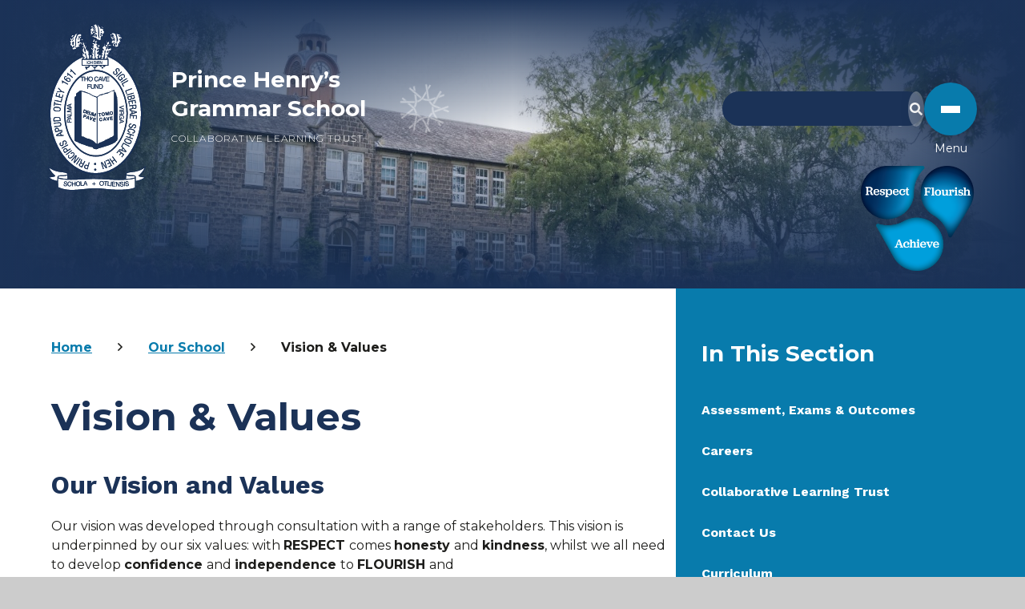

--- FILE ---
content_type: text/html
request_url: https://www.princehenrys.co.uk/page/?title=Exams+and+Outcomes+Information&pid=73
body_size: 134288
content:

<!DOCTYPE html>
<!--[if IE 7]><html class="no-ios no-js lte-ie9 lte-ie8 lte-ie7" lang="en" xml:lang="en"><![endif]-->
<!--[if IE 8]><html class="no-ios no-js lte-ie9 lte-ie8"  lang="en" xml:lang="en"><![endif]-->
<!--[if IE 9]><html class="no-ios no-js lte-ie9"  lang="en" xml:lang="en"><![endif]-->
<!--[if !IE]><!--> <html class="no-ios no-js"  lang="en" xml:lang="en"><!--<![endif]-->
	<head>
		<meta http-equiv="X-UA-Compatible" content="IE=edge" />
		<meta http-equiv="content-type" content="text/html; charset=utf-8"/>
		
		<link rel="canonical" href="https://www.princehenrys.co.uk/page/?title=Vision+%26amp%3B+Values&amp;pid=73">
		<script>window.FontAwesomeConfig = {showMissingIcons: false};</script><link rel="stylesheet" media="screen" href="/_includes/font-awesome/5.7.1/css/fa-web-font.css?cache=251103">
<script defer src="/_includes/font-awesome/5.7.1/js/fontawesome-all.min.js?cache=251103"></script>
<script defer src="/_includes/font-awesome/5.7.1/js/fa-v4-shims.min.js?cache=251103"></script>

		<title>Prince Henry’s Grammar School  - Vision & Values</title>
		
		<style type="text/css">
			:root {
				
				--col-pri: rgb(34, 34, 34);
				
				--col-sec: rgb(136, 136, 136);
				
			}
		</style>
		
<!--[if IE]>
<script>
console = {log:function(){return;}};
</script>
<![endif]-->

<script>
	var boolItemEditDisabled;
	var boolLanguageMode, boolLanguageEditOriginal;
	var boolViewingConnect;
	var boolConnectDashboard;
	var displayRegions = [];
	var intNewFileCount = 0;
	strItemType = "page";
	strSubItemType = "page";

	var featureSupport = {
		tagging: false,
		eventTagging: false
	};
	var boolLoggedIn = false;
boolAdminMode = false;
	var boolSuperUser = false;
strCookieBarStyle = 'none';
	intParentPageID = "6";
	intCurrentItemID = 73;
	var intCurrentCatID = "";
boolIsHomePage = false;
	boolItemEditDisabled = true;
	boolLanguageEditOriginal=true;
	strCurrentLanguage='en-gb';	strFileAttachmentsUploadLocation = 'bottom';	boolViewingConnect = false;	boolConnectDashboard = false;	var objEditorComponentList = {};

</script>

<script src="/admin/_includes/js/mutation_events.min.js?cache=251103"></script>
<script src="/admin/_includes/js/jquery/jquery.js?cache=251103"></script>
<script src="/admin/_includes/js/jquery/jquery.prefilter.js?cache=251103"></script>
<script src="/admin/_includes/js/jquery/jquery.query.js?cache=251103"></script>
<script src="/admin/_includes/js/jquery/js.cookie.js?cache=251103"></script>
<script src="/_includes/editor/template-javascript.asp?cache=251103"></script>
<script src="/admin/_includes/js/functions/minified/functions.login.new.asp?cache=251103"></script>

  <script>

  </script>
<link href="https://www.princehenrys.co.uk/feeds/pages.asp?pid=73&lang=en" rel="alternate" type="application/rss+xml" title="Prince Henry’s Grammar School  - Vision & Values - Page Updates"><link href="https://www.princehenrys.co.uk/feeds/comments.asp?title=Vision & Values&amp;item=page&amp;pid=73" rel="alternate" type="application/rss+xml" title="Prince Henry’s Grammar School  - Vision & Values - Page Comments"><link rel="stylesheet" media="screen" href="/_site/css/main.css?cache=20240117">

	<link rel="stylesheet" href="/_site/css/print.css" type="text/css" media="print">
	<meta name="mobile-web-app-capable" content="yes">
	<meta name="apple-mobile-web-app-capable" content="yes">
	<meta name="viewport" content="width=device-width, initial-scale=1, minimum-scale=1, maximum-scale=1">
	<link rel="author" href="/humans.txt">
	<link rel="icon" href="/_site/images/favicons/favicon.ico">
	<link rel="apple-touch-icon" href="/_site/images/favicons/favicon.png">
	<link href="https://fonts.googleapis.com/css2?family=Montserrat:ital,wght@0,100..900;1,100..900&family=Work+Sans:ital,wght@0,100..900;1,100..900&display=swap" rel="stylesheet">



	<script type="text/javascript">
	var iOS = ( navigator.userAgent.match(/(iPad|iPhone|iPod)/g) ? true : false );
	if (iOS) { $('html').removeClass('no-ios').addClass('ios'); }
	</script>

	<style>
	:root {
		--col-pri: #1B3257;
    	--col-sec: #087BAC;
		/* --col-ter: #c77d45; */

		--col-pri--opac: 27,50,87;

		--col-pritxt: #FAFAFA;
		--col-sectxt: #1D1D1B;

		--font-heading: "Montserrat", sans-serif;
		--font-body: "Work Sans", sans-serif;
	}

	</style><link rel="stylesheet" media="screen" href="/_includes/css/content-blocks.css?cache=251103">
<link rel="stylesheet" media="screen" href="/_includes/css/cookie-colour.asp?cache=251103">
<link rel="stylesheet" media="screen" href="/_includes/css/cookies.css?cache=251103">
<link rel="stylesheet" media="screen" href="/_includes/css/cookies.advanced.css?cache=251103">
<link rel="stylesheet" media="screen" href="/_includes/css/overlord.css?cache=251103">
<link rel="stylesheet" media="screen" href="/_includes/css/templates.css?cache=251103">
<link rel="stylesheet" media="screen" href="/_site/css/attachments.css?cache=251103">
<link rel="stylesheet" media="screen" href="/_site/css/templates.css?cache=251103">
<style>#print_me { display: none;}</style><script src="/admin/_includes/js/modernizr.js?cache=251103"></script>

        <meta property="og:site_name" content="Prince Henry’s Grammar School " />
        <meta property="og:title" content="Vision & Values" />
        <meta property="og:image" content="https://www.princehenrys.co.uk/_site/images/design/thumbnail.jpg" />
        <meta property="og:type" content="website" />
        <meta property="twitter:card" content="summary" />
</head>


    <body>


<div id="print_me"></div>
<div class="mason mason--inner mason--school mason--layout--default">
	<section class="access">
		<a class="access__anchor" name="header"></a>
		<a class="access__link" href="#content">Skip to content &darr;</a>
	</section>
	<header class="header" data-header="fixed flex" data-menu="flex" >	
	<div class="fixed-nav__bg">
		<img class="nav-bg" src="/_site/images/design/logo-cut--top-header.png" alt="school logo watermark" />
	</div>	
		<div class="header__extras">


			<div class="header__extras--icons">

				<ul class="reset__ul icon__list container"><li class="icon__item"><a href="/page/?title=Contact+Us&pid=13" class="reset__a"><span class="icon__item--tooltip">Contact us</span><span class="icon__item--icon"><i class="fas fa-phone"></i></span></a></li><//ul>
				<li class="search__container inline">
					<form method="post" action="/search/default.asp?pid=0" class="menu__extras__form block">
						<input class="menu__extras__input" type="text" name="searchValue" title="search" placeholder="Search The Site"></input>
						<button class="menu__extras__submit reset__button" type="submit" name="Search" title="Search the website"><i class="fas fa-search"></i></button>
					</form>					
					<button data-toggle=".mason--find" class="find__button reset__button inline" title="Toggle Search"><i class="fas fa-search"></i></button>
				</li>
				</ul>

			</div>
			<button class="menu__btn reset__button block__pri block fw__700 f__uppercase" aria-label="close mobile menu" data-toggle=".mason--menu">
				<!-- <div class="menu__btn--cross">
					<i class="fal fa-times"></i>
				</div> -->
				<div class="menu__btn__lines">
					<div class="lines--container">
						<span></span>
						<span></span>
						<span></span>
					</div>
				</div>
			</button>
		</div>
		<div class="header__container">
			<div class="header__logo inline">
				<a href="/" aria-label="Link to Homepage" class="header__logo__image block">

					<!-- <img src="/_site/images/design/school-logo-main.png" alt="schoollogo" /> -->

					<svg xmlns="http://www.w3.org/2000/svg" viewBox="0 0 235.7 403.2" style="enable-background:new 0 0 235.7 403.2" xml:space="preserve">
						<path style="fill:#fff" d="M208.4 368.4c-1.4-.3-3.6-.5-6.9-.5-3.5 0-6.3-.2-8.5-.7-1.7-.3-3.1-.7-4-1.3l-1.1 8.9v.1c10.6-.5 19.4-2.5 21.7-3.5v-.5c0-1 0-1.6-.5-2-.2-.3-.5-.4-.7-.5z"/>
						<path style="fill:#fff" d="m218 367.2.7-.6c.1-.1 11.2-9.8 14.1-18.7-4.2 2.9-14.4 8.9-28.3 10.2-14.6 1.4-14.9 3.3-15 4.1l-.3 1v.4c.1.2.8 1.1 3.6 1.6 1.6.3 3.8.5 7 .5h1.6c3.6 0 5.9.3 7.5 1 .6.3 1.1.6 1.5 1 .2.2.4.5.5.7.4.7.5 1.4.5 2.1v3.8c.1 2 .2 4.2.3 5.5 3.7-.7 16.6-3.5 20.8-8.5-4.7-.6-12.7-1.7-13.9-3.1l-.6-1zM46.5 366c-1.4.8-3.5 1.3-6.3 1.5-1.9.2-4.1.4-7 .4-2.3 0-4.1.1-5.5.3-2.4.6-3.1 1.6-3.3 2.8.2.1.3.2.5.3 1.9.9 9.4 2.7 18.9 3.4 1 .1 2 .1 3.1.2l-.4-8.9zM72.2 382c-1.1.1-2 .5-2.7 1.3-.7.8-1 2-.9 3.5.1 1.2.4 2.2 1.1 3 .6.8 1.7 1.1 3 1.1 1.3-.1 2.2-.6 2.7-1.5.5-1 .8-2 .7-3.3-.1-1.3-.5-2.3-1.2-3-.6-.9-1.5-1.2-2.7-1.1zM129.3 389.8c1.3.1 2.2-.4 2.9-1.3.6-.9 1-2 1-3.2 0-1.3-.2-2.3-.9-3.1-.6-.8-1.5-1.3-2.7-1.3-1.1 0-2 .3-2.8 1-.7.7-1.1 1.9-1.2 3.4 0 1.2.2 2.2.8 3.1.6.9 1.5 1.3 2.9 1.4zM88.4 386.4l3.4-.2-1.9-4.7z"/>
						<path style="fill:#fff" d="M134.3 398.5c11.9 1.5 24.9 2.3 36.9 2.3 18.3 0 31.9-1.9 38.4-5.4v-22.1c-3.6 1.3-12.7 3-22.8 3.4h-1.1c-4.4.4-9.3.6-14.6.6-2.9 0-5.9-.1-8.8-.2-5.1-.3-9.9-.6-14.6-.8-12.7-.8-24.7-1.5-38.5-1.5-9.7 0-19.5.4-30.1 1.1-8.3.6-16.1.9-23.2.9-2.4 0-4.8 0-7-.1v.1h-1l-4.8-.3c-8.9-.6-15.6-1.7-18.8-3.3 0 1.6-.1 3.5-.1 5l.2 16.3c2.4 1.3 14.3 6.8 33 6.8h3.1c7.9-.2 15.6-1 23.7-1.8 10-1 20.4-2 31.2-2 6.7-.1 12.8.3 18.9 1zm52.8-16.6c.6-.7 1.5-1.1 2.6-1.3 1.1-.1 2.1 0 2.9.5.8.5 1.3 1.3 1.5 2.5l-1.4.2c-.1-.6-.3-1-.6-1.3-.5-.5-1.2-.7-2.3-.6-.8.1-1.4.4-1.7.8-.3.4-.5.9-.4 1.3.1.5.3.9.8 1.1.3.1 1 .2 2 .4l1.5.2c.7.1 1.3.2 1.7.5.7.4 1.1 1.1 1.3 2.1.1 1.2-.2 2.1-1 2.7-.8.6-1.7 1-2.9 1.1-1.3.1-2.4-.1-3.2-.7-.8-.6-1.3-1.5-1.4-2.6l1.4-.2c.1.6.3 1.1.6 1.4.6.7 1.4.9 2.6.8.5-.1 1-.2 1.4-.4.8-.4 1.2-1 1.1-1.8-.1-.6-.3-1-.7-1.2-.4-.2-1-.3-1.8-.4l-1.5-.1c-.9-.1-1.6-.3-2-.5-.7-.4-1.1-1-1.2-1.9-.1-1.1.1-1.9.7-2.6zm-2.3-.5.9 10.8-1.5.1-.9-10.8 1.5-.1zm-4.6 7.2c-.4-.2-1-.4-1.7-.6l-1.4-.3c-.9-.2-1.6-.4-2-.6-.7-.4-1.1-1.1-1.1-2 0-1 .3-1.8.9-2.4.6-.7 1.5-1 2.7-1.1 1.1-.1 2.1.2 2.9.7.8.5 1.2 1.4 1.3 2.6l-1.4.1c-.1-.6-.3-1-.5-1.3-.5-.5-1.2-.8-2.2-.7-.8 0-1.4.2-1.8.6-.3.4-.5.8-.5 1.3s.2.9.7 1.1c.3.1.9.3 1.9.5l1.5.3c.7.1 1.3.4 1.7.6.7.5 1.1 1.2 1.1 2.2.1 1.2-.3 2.1-1.2 2.6-.8.5-1.8.8-2.9.9-1.3.1-2.4-.2-3.1-.9-.8-.7-1.2-1.6-1.2-2.7l1.4-.1c.1.6.2 1.1.5 1.5.5.7 1.3 1 2.5 1 .5 0 1-.1 1.5-.3.8-.3 1.2-.9 1.2-1.7-.2-.7-.4-1.1-.8-1.3zm-16-6.7h1.7l5.3 8.8.1-8.8h1.4l-.2 10.8h-1.6l-5.3-8.8-.2 8.8H164l.2-10.8zm-8.9-.5 7.9.5-.1 1.3-6.4-.4-.2 3.3 5.9.3-.1 1.3-5.9-.3-.2 3.7 6.5.4-.1 1.3-8-.4.7-11zm-3.2-.2 1.5.1-.6 10.8-1.5-.1.6-10.8zm-6.3-.4-.6 9.5 5.4.3-.1 1.3-6.9-.4.7-10.8 1.5.1zm-10.8-.6 8.8.5-.1 1.3-3.7-.2-.5 9.5-1.5-.1.5-9.5-3.6-.2.1-1.3zm-9.6 1.2c1-1.3 2.4-1.9 4.2-1.8 1.9.1 3.3.8 4.2 2 .7 1 1 2.2.9 3.7-.1 1.6-.5 2.9-1.4 4-1 1.2-2.4 1.8-4.2 1.7-1.7-.1-2.9-.7-3.9-1.8-.8-1.1-1.2-2.5-1.1-4.1.1-1.4.5-2.6 1.3-3.7zm-85.1 3.4c.3.2.9.4 1.9.7l1.4.5c.7.2 1.2.5 1.6.8.6.6.9 1.3.8 2.3-.1 1.2-.6 2-1.5 2.5s-1.9.6-3 .6c-1.3-.1-2.3-.5-3-1.2-.7-.7-1-1.7-.9-2.9l1.4.1c0 .6.1 1.1.3 1.5.4.7 1.2 1.2 2.4 1.3.5 0 1 0 1.5-.1.9-.2 1.3-.8 1.4-1.6 0-.6-.1-1-.4-1.3-.3-.3-.9-.5-1.7-.8l-1.4-.4c-.9-.3-1.6-.6-1.9-.9-.6-.5-.9-1.2-.9-2.1.1-1 .5-1.7 1.2-2.3.7-.6 1.7-.8 2.8-.7 1.1.1 2 .4 2.8 1 .7.6 1.1 1.5 1 2.7l-1.4-.1c0-.6-.1-1-.4-1.4-.4-.6-1.1-.9-2.1-1-.8-.1-1.4.1-1.8.4-.4.3-.6.8-.6 1.2-.1.5.1 1 .5 1.2zm14.9 6.4c-.9.9-2 1.4-3.5 1.3-1.2 0-2.3-.4-3.1-1.2-1.1-1-1.6-2.6-1.6-4.7 0-1.6.5-2.9 1.3-3.9.9-1.1 2.2-1.6 3.8-1.6 1.4 0 2.4.4 3.1 1.1.7.7 1.1 1.6 1.2 2.5H55c-.1-.7-.5-1.3-.9-1.7-.5-.4-1.1-.6-2-.6-1 0-1.9.4-2.6 1.1-.7.7-1 1.9-1 3.4 0 1.3.3 2.3.8 3.1.6.8 1.4 1.2 2.6 1.2 1.1 0 1.9-.4 2.5-1.2.3-.4.5-1 .7-1.7h1.4c-.1 1.2-.6 2.1-1.3 2.9zm9.7.9-.1-5.1-5.6.1.1 5.1h-1.5l-.2-10.8h1.5l.1 4.5 5.6-.1-.1-4.5h1.5l.2 10.8h-1.5zm11.8-2.1c-.9 1.3-2.2 2-4 2.1-1.7.1-3-.4-4-1.4-.9-1-1.4-2.3-1.5-4-.1-1.5.2-2.7.9-3.8.9-1.4 2.2-2.1 4-2.2 1.9-.1 3.4.4 4.3 1.6.8.9 1.2 2.1 1.3 3.6.1 1.6-.3 3-1 4.1zm16.8.6-1.3-3.2-4.2.2-1 3.3-1.2.1-6.9.5-.7-10.8 1.5-.1.6 9.5 5.4-.3v.5l3.3-10.2 1.7-.1 4.4 10.6h-1.6zm21-3.5h-3.2v3.2H110v-3.2h-3.2v-1.2h3.2v-3.3h1.3v3.2h3.2v1.3z"/>
						<path style="fill:#fff" d="M27.5 366.3c2-.5 4.7-.7 8.4-.6h1.2c1 0 1.9 0 2.7-.1 5.5-.3 6.5-1.7 6.7-2v-.4l-.4-1c-.1-.7-.5-2.7-15-4.1-13.9-1.3-24-7.3-28.3-10.2 3 8.9 14 18.6 14.1 18.7l.7.6-.6.7c-1.2 1.4-9.2 2.6-13.9 3.1 4 5 15.6 7.8 19.2 8.6 0-.4 0-.9.1-1.5.1-1.9.1-4.3.1-6.1v-1.1c0-.3.1-.5.1-.7.2-.8.4-1.4.9-2 .8-.8 2-1.5 4-1.9zM153.9 39c3.4-.4 4-6.9 7.3-4.5 0 1.5-2.2 2.2-3.6 3.6-1.1 1.1-3.5 3.2-3.6 3.6-.6 1.3-1.3 4.9.9 5.4.1-1.1 1.4-1 2.7-.9 1.4-1.1 1.1-3.8 3.6-3.6-.1 1.1-.3 2.1-1.8 1.8-.3 3.3-3.6 3.7-2.7 8.2 2.5-.7 1.8 1.8 3.6 1.8.8-2.9-1.4-2.8-1.8-4.5 2.4.3.7-3.5 3.6-2.7v8.2c3.5.4 5.8-.3 7.3-1.8v-4.5c2.8.3-2.3-2.6.9-2.7 1.4.1.7 2.3 2.7 1.8 1-2.3-2.8-4.3 0-5.4 1.2 0 .8 1.6 1.8 1.8 1.6-4.7-4.7-6.1-1.8-9.1 1.4.1.7 2.3 2.7 1.8.7-2.8-2.5-1.7-1.8-4.5 1.8.5 3.2 4.2 4.3 1.4.1-.2.1-.3.2-.5h-.4c-1.3-.1-1.7-1-1.4-2.7-3.9.7-9.4-3-5.4-4.5-.8 2.9 3 1.3 3.6 2.7 0-2.2-1.7-3.6-2.7-3.6-.8 0-.7-.8-.9-.9-1.1-.3-2.6.4-3.6 0-.5-.2 0-2.9-1.8-1.8-1.4 1.5.5 3.9.9 6.4.5 2.8-.1 3.4.9 4.5 1.2 1.2 1.3 4.4.9 6.3-.3 1.2-1.4 1-1.8 1.8-.5 1.2.6 3.5-.9 3.6 0-4.4.3-12.6-.9-14.5-.8-1.2-2-6.6-1.8-6.4-1.7-1.9-4.6-3.1-8.2-2.7.1 3.7-5.7 1.6-4.5 6.4 3.2.2 1.8-4.3 5.4-3.6-1.3 3.5 4 .2 2.7 3.6-.2 1.3-2 1-2.7 1.8-.4 1.1-1.2 1.9-2.7 1.8-.9-1.7 2.7-3 0-3.6-.3 1.8-2.5 1.8-2.7 3.6 3.4.1 2.3 1.3 1.8 3.6 1.7.2 2-1 3.6-.9-.5 1.5-2.1 2.1-1.9 4.4zm9.9 7.2c3.3-.9 1.3 3.6 1.8 5.4-2.3-.1-1.8-3-1.8-5.4zm-6.3-5.4c1.1-1.4.8-4 3.6-3.6.6 3-1.5 3.2-3.6 3.6zm-1.8-10c1.3.1 2.6.2 2.7-.9 2.8.6-2.1 5.6-2.7 2.7v-1.8z"/>
						<path style="fill:#fff" d="M133.9 59.8c-.1 1.6 1.1 1.9.9 3.6h-3.6c-.7 2.8 1.6 2.7.9 5.4-2.6-1.1-1.6 1.5-1.8 2.9-.1.5-.3.8-.9.8.2.8.8 1 1.5 1.2.8.3 1.6.7 1.3 2.2v.2l-.6-.3c-.6-.3-1-.7-1.2-1.5-.4.3-.7.7-.9 1.1-1.1 1.8-1 4.2 1.8 4.3-.5 1.9-1.4 1.9-2.7.9v3.6h5.1c-.3-2.3-.2-4.9.3-5.4h1.8c.2-.4-1-1.1-.9-1.8 0-.2.1-.3.2-.4.3-.3.7-.4.7-.5v-1.3c0-.7-.1-1.3 0-1.9.1-1.1.5-2 1.8-2.2-1.9-2-.7-6 .9-7.3 2 1.1-.6 5.9-.9 8.2 0 .2.1.9.2 1.8.1.6.1 1.4.2 2 0 .8 0 1.5-.3 1.7h-.9c-.2 1 .9 1.9.9 1.8-.4 1.7-1.6 3.1-2 5.4h5.3c.1-.3.1-.6.2-.9.1-.2.7-.2.9-.9.4-1.6-.3-2.9 1.7-2.7h.1c.1 1.7.1 3.3-.3 4.5h2.4V101h-7.1c-1.5 1.1-1.8 3.3-4.4 3.2.6-2.5-.9-2.9-2.5-3.2h-3c-.2 1.1 1 3.6-.8 3.2-1.6-.8-2.4-2.3-3.8-3.2h-5c-.1.4 0 1-.2 1.3-.6.9-1.2.2-1.8.9-1.9 2-3.9 3.7-4.5 5.4.1-.3 1.8 2.6-.9 1.8 1.3-4.6-2-4.6-3.6-6.3 1.2-2.6 8.1 3.3 7.3-2.7 0-.2-.1-.3-.1-.4H114c-.4.2-.8.5-1 .4-.4 0-.8-.2-1.1-.4h-3.2c-.4.7-.1 2.1-1.1 2.2-.7-.7-1.2-1.6-1.9-2.2h-4.8c-.6 1-.1 3-1.4 3.2-.8 1.3-2.3 1.9-4.5 1.8-1.6.5.1 4.3-1.8 4.5-1.8-1.9-2.5-4.7-3.6-7.3 3.9.3 8.5 2.3 9-2.2H81.1V84.3h1.6c.1-.4.5-1 1.3-1.8.3.1.5.2.7.2.9.3 1.7.8 2.2 1.5h5c-.2-2.3-.1-4.5 2-4.5v4.5h5.6c-.1-3.1 0-6.3-1-8.5-.2-.5-.5-1-.9-1.4 0-.1.1-.2.1-.3.2-.7.4-1.4.4-2 .3-2.4-.5-4-.5-7.7-.8-2.7-1.4 2.1-3.6.9 2.1-3.3-2.4-2.5 0-5.4-1.1-2.4-2.4 2.4-3.6 2.7v6.4c-2.9-2.2-3.3-7-3.6-11.8 2.8 0 2.3 3.2 2.7 5.4 2.5-1.7 1.7-6.7 3.6-9.1-.4-2.3-2.6.9-1.8 2.7-2.1-.8-1.3-3.1-1.8-4.5-.3-.9-1.6-1.3-1.8-1.8-.3-.8.3-1.9 0-2.7-.5-1.3-2.8-1-1.8-4.5-3.7 1.3-1.1 7.9 0 10 1.4 3.2-3.1.6-2.7 2.7.4 1.1 1.2 1.9 2.7 1.8-.3-1.5.7-1.7 1.8-1.8-.8 1.9-2.8 2.7-2.7 5.4-1.5 0-2.3-.7-2.7-1.8-2.5 1.2 2.9 1.9 1.8 4.5-1.6.1-1.9-1.1-3.6-.9.9 1.2 2.4 1.8 3.6 2.7-.8 4.5 3.8 3.5 3.6 7.3-2.8.7-1.7-2.5-4.5-1.8-.5 2.9 2 3.5 0 5.4 0 .1.1.1.1.2.3.6.7 1.1 1.1 1.6.5.6 1.2 1 2 1.3.7.3 1.4.5 2.3.6-.3 1.9-2.4 1.8-3.6 2.7-.6-.5-.6-1.7-1.1-2.4C38.7 97.7 5.7 152.6 5.7 217.4c0 79 49 143.3 109.2 143.3s109.2-64.3 109.2-143.3c0-65.9-34.1-121.5-80.3-138.2V79c-.3 0-.6-.1-.9-.2.3-.6.6-1.2 1.1-1.5.1-.1.3-.1.4-.2l.3-.6c-.4-1.5-4.9 1-3.6-2.2v-.1h4.5c.1-3.4 1-2.6 0-5.4 1.9.4 2.4-.6 3.6-.9-.8-2.6-1.4-1-3.6-.9-.4-2.8 2-2.9 4.5-2.7 2.3-.1 1.4-3.4 2.7-4.5-2.7-3.2-5 1.5-8.2.9-1.2-3.7 1.6-3.2 2.7-4.5-.4-1.3-1.2.4-2.7 0-.8-5 6-2.5 8.2-4.5-.1-1.4-4 .4-5.4-1.8-1.8.6-2.4 2.4-2.7 4.5-.1-.4-1.7-.6-1.8-.9-.5-1.3.8-1.3.9-1.8.5-2 1.3-4.2 4.5-3.6-.6-.6-2.6-1.8-.9-4.5l2.7-1.8c-.8-2.8-4.2 5.5-3.6 0-1.5 1.5-2.4 3.7-5.4 3.6.4 1.7 2 2.3 1.8 4.5h-3.6c-1 3.5 3.2 3.2.9 5.4-3.3-.7-4-3.9-3.6-8.2-2 .4-.4 4.5-.9 6.4-1.5 0-2.3.7-2.7 1.8l-1.8 1.8h.5c1.2.4-.8 4 2.2 2.7zM90.8 75.7c-.3-.4-.8-.9-1.1-1.6-.3-.7-.5-1.6-.3-2.5.9 0 .7-1.1.9-1.8 1.3.3.6 2.3.9 3.6 0 .1 0 .1.1.2.2.6.5 1.2.8 1.7.3.6.6 1.1.8 1.7.2.5.3 1.1.1 1.8-1.6.7-1.6-.4-1.5-1.4 0-.6 0-1.1-.3-1.3l-.4-.4zm40.2 27.6c1.6.2 2.1 1.6 1.8 3.6h-3.6c-.6-2.4 1.8-1.8 1.8-3.6zm-15.6 7.9c42.3 0 76.8 47 76.8 104.7s-34.4 104.7-76.8 104.7c-42.3 0-76.8-47-76.8-104.7s34.5-104.7 76.8-104.7zm-61.2-.9 1.1-1 11.8 12.3-1.3 1.3-8.6-8.9-2.6 2.5-1-1.1c1.6-1.7 2.3-3 .6-5.1zm-8.1 8.7.9-1.1 13.1 11-1.2 1.4-9.5-8-2.3 2.7-1.1-1c1.5-1.8 2-3.1.1-5zm-6.8 8.9c1.4-2 3.5-2.2 5.6-.9l-1.1 1.6c-1.3-.9-2.3-.8-3.2.5-1.6 2.3 2.4 5 3.8 6.1-.8-1.4-.7-2.7 0-3.7 1.7-2.5 4.5-2.1 6.7-.6 3 2.1 3.8 4.9 2.4 7-2.5 3.7-6.4 1.5-9.2-.5-3-2-7.8-5.5-5-9.5zm-5.6 8.7 14.8 8.4-.9 1.6-10.8-6.1-1.8 3.1-1.3-.7c1.1-2.1 1.4-3.5-.8-5l.8-1.3zm-12.1 26.6 9.4-.7-6.7-6.6.7-1.9 8 8.4 6.2 2.3-.6 1.7-6.2-2.3-11.5 1.1.7-2zm-1.1 3.4 1.6.5-1.8 6.2 5.4 1.6 1.7-5.9 1.6.5-1.7 5.9 6.1 1.7 1.8-6.3 1.6.5-2.3 8.1-16.4-4.7 2.4-8.1zm-4.4 17.1 15 3.2 1.4-6.7 1.7.4-1.8 8.5-16.7-3.6.4-1.8zm-.8 4 1.7.2-.6 4.3 15.2 2.3-.3 1.8-15.2-2.3-.6 4.3-1.7-.3 1.5-10.3zm6.4 12.7c4.7.4 9.2 1.3 8.8 6.2-.4 4.9-5 5.1-9.7 4.8-3.9-.3-8.4-1.2-8-6.2.4-4.8 5-5.1 8.9-4.8zM13 231c-.3-5.2 3.9-6.2 8.2-6.3 4.2-.1 8.6.4 8.9 4.9l.3 4.9-17 1.1-.4-4.6zm1.8 16.5 12.2-1.7c1.3-.2 3.4-.7 3-3.6-.4-2.9-2.6-2.9-3.9-2.6L14 241.3l-.3-1.8 12.8-1.8c3-.4 4.8 1.3 5.2 4.3.4 3-.8 5.2-3.8 5.6L15 249.4l-.2-1.9zm1.9 9.8c-.3-1.3-.5-2.9.2-4 .7-1.2 1.9-1.8 3.3-2.1 1.8-.4 3.8-.3 5 1.3.7 1 1.1 2.9 1.4 4.1l.2 1.1 7.1-1.5.4 1.8-16.7 3.7-.9-4.4zm2.8 11.1 15-9.4.6 2-4.3 2.7 1.5 5.1 5.1-.2.6 2-17.7.4-.8-2.6zm9 24.2c-1.3-2.7-.7-5.1 2.3-6.4l.8 1.7c-1.7.7-2.5 2.1-1.7 3.7 1.2 2.4 2.9 1.9 4 1.4s1.5-1.3 1.4-2.4c-.1-1-.1-1.9-.2-2.8-.3-3.4.5-4.4 2.5-5.4 2.9-1.4 5.5-.4 6.9 2.4.7 1.5 1.1 3.5-.4 5.3-.6.7-1.8 1.3-2.6 1.7l-.8-1.7c2.3-1 3.5-2.1 2.3-4.6-.8-1.7-2.3-2.4-4.1-1.6-2.3 1.1-1.9 2-1.8 3.9.1 1 .3 2.5.2 3.5 0 1.8-1.1 2.7-2.6 3.5-2.6 1.2-5.1.3-6.2-2.2zm4.1 7.3 14.8-8.4.9 1.6-14.8 8.4-.9-1.6zm5.4 8.7c-.7-1.1-1.5-2.5-1.2-3.9.2-1.4 1.1-2.4 2.3-3.2 1.6-1 3.4-1.6 5.1-.6 1.1.7 2.1 2.3 2.8 3.3l.6.9 6-4 1 1.5-14.2 9.5-2.4-3.5zm5 7 13.4-10.5 1.1 1.5L44.1 317l-1.1-1.4zm6.4 8.2c-2.2-2.3-1.5-5.2.8-7.2l1.3 1.4c-1.5 1.4-2.3 3-.7 4.8 2.2 2.4 5.6-.8 7.3-2.3 1.8-1.5 5.6-5 3.3-7.5-1.5-1.6-3.2-.7-4.7.4l-.9.7-1.3-1.4.8-.6c1.1-.9 1.9-1.5 3.3-1.7 1.5-.2 2.8.2 3.9 1.4 3.5 3.8-.1 7.4-3.1 10.1-2.8 2.5-6.7 5.3-10 1.9zm12.2 10.8 5.2-13.8c.2-.5.4-1.1.7-1.8l-1.2 1.5-8.9 10.7L56 330l10.9-13.1 2.3 1.9-5.1 13.5c-.3.8-.6 1.5-1.2 2.4.5-.7 1.1-1.4 1.6-2l8.7-10.5 1.4 1.2-10.9 13.2-2.1-2zm6.2 4.5 9.3-14.3 1.5 1-9.3 14.3-1.5-1zm10.4 6.1c-3.1-1.6-4.7-3.4-2.9-6.9 1-1.8 2.7-2.5 4.5-1.9-1.8-1.1-2-2-1.2-4.2.5-1.2 1-2.3 1.4-3.6.1-.3.3-1.1-.1-1.3l.2-.3 1.9 1c-.1 1.1-.9 3.1-1.4 4.2-.8 1.5-.8 3.1 1.1 4.1l2.9 1.4L88 331l1.7.8-7.6 15.3-3.9-1.9zm17.2 6.2-4.2-1.2c-1.2-.4-2.8-1-3.4-2.2-.7-1.2-.7-2.6-.3-3.9.5-1.8 1.6-3.4 3.6-3.7 1.2-.2 3.1.4 4.3.7l1.1.3 2-6.9 1.8.5-4.9 16.4zm18.1-15.5c1.4 0 2.6 1.1 2.6 2.5s-1.1 2.6-2.5 2.7c-1.4 0-2.6-1.1-2.6-2.5 0-1.5 1.1-2.6 2.5-2.7zm.4 18.9c-1.4 0-2.6-1.1-2.6-2.5s1.1-2.6 2.5-2.6 2.6 1.1 2.6 2.5-1.1 2.5-2.5 2.6zm25.6-5.9-8.8-11.8c-.4-.4-.7-.9-1.1-1.6l.6 1.8 4.3 13.2-1.8.6-5.2-16.2 2.9-.9 8.6 11.5c.5.6.9 1.3 1.4 2.3-.3-.8-.6-1.6-.8-2.5l-4.2-12.9 1.8-.6 5.2 16.2-2.9.9zm7-2.7-.8-1.5 5.8-3-2.6-5-5.4 2.8-.8-1.5 5.4-2.8-2.9-5.6-5.8 3-.8-1.5 7.5-3.9 7.9 15.1-7.5 3.9zm18.2-11.1-4.2-5.8-5.2 3.8 4.2 5.8-1.5 1.1-10-13.9 1.5-1.1 4.9 6.7 5.2-3.8-4.9-6.7 1.5-1.1 10.1 13.8-1.6 1.2zm13.6-12.8-1.3-1.1 4.2-5-4.3-3.6-3.9 4.7-1.3-1.1 3.9-4.7-4.8-4-4.2 5-1.3-1.1 5.4-6.5 13.1 10.9-5.5 6.5zm17.5-25.5-13.5-7.4-3.3 6-.9-.5 11.1 13-1.4 2-16.7-5.6 1.1-1.7 4.8 1.7 2.9-4.4-3.4-3.8 1-1.5.1-.1-.1.1 4.1-7.6 15 8.2-.8 1.6zm5.1-9.9c-1.9 4.5-6.4 3.2-10 1.6-4.3-1.9-8.3-4.3-6.4-8.8 2-4.5 6.4-3.2 10.7-1.3 3.7 1.6 7.7 4 5.7 8.5zm5.8-16.3-6.8-2.2-2 6.1 6.8 2.2-.6 1.7-16.2-5.4.6-1.7 7.8 2.6 2-6.1-7.8-2.6.6-1.8 16.2 5.4-.6 1.8zm2.9-9.6c-.7 3.1-3.5 4.1-6.4 3.3l.4-1.8c2 .4 3.8.2 4.3-2 .7-3.1-3.8-4.3-6-4.8-2.2-.6-7.2-1.9-8 1.4-.5 2.1 1.2 3 2.9 3.7.4.1.7.2 1.1.4l-.4 1.8-1-.3c-1.3-.4-2.3-.7-3.3-1.8s-1.4-2.4-1-4c1.2-5 6.2-4 10.1-3 3.8.8 8.4 2.5 7.3 7.1zm2.6-12.9c-.5 3-2.4 4.6-5.5 3.9l.3-1.8c1.7.4 3.2-.3 3.5-2.1.4-2.7-1.2-3.2-2.5-3.5-1.2-.2-2 .2-2.5 1.2-.5.8-1 1.6-1.4 2.4-1.7 2.9-2.9 3.3-5.1 2.9-3.2-.5-4.7-2.8-4.2-6 .3-1.6 1.1-3.5 3.4-4.1.9-.2 2.2 0 3.1.1l-.3 1.8c-2.5-.5-4.1-.3-4.6 2.5-.3 1.8.5 3.3 2.4 3.6 2.5.4 2.7-.6 3.7-2.2.5-.8 1.2-2.2 1.8-3 1.1-1.4 2.5-1.6 4.1-1.3 2.7.7 4.2 2.9 3.8 5.6zm1.7-18.8-1.7-.1.2-6.5-5.6-.2-.2 6.1-1.7-.1.2-6.1-6.3-.2-.2 6.5-1.7-.1.3-8.4 17 .5-.3 8.6zm.2-15-16.9 5.3-.1-2.1 4.9-1.5-.2-5.3-4.9-1.1-.1-2.1 17.2 4.2.1 2.6zm-1-14.9c.4 3.5-.3 5.8-4.2 6.1-2 .1-3.5-.9-4-2.8 0 2.2-.6 2.8-2.9 3.3-1.3.2-2.5.4-3.7.8-.3.1-1 .3-1 .8h-.4l-.2-2.1c1-.5 3.1-.9 4.3-1 1.7-.2 3.1-1 2.8-3.2l-.3-3.2-7.5.8-.2-1.8 16.9-1.8.4 4.1zm-1-7.6-1.7.3-1.2-6.4-5.6 1 1.1 6-1.7.3-1.1-6-6.2 1.1 1.2 6.5-1.7.3-1.5-8.3 16.8-3 1.6 8.2zm-3.2-15.6c.8 2.9-.6 4.5-3.1 5.2-1.8.5-3.1.2-4.2-1.5.3 2.2-1.1 3.3-3.2 3.8-3.3.9-5.4-.5-6.1-3.6l-1.1-4.3 16.5-4.2 1.2 4.6zm-2.3-8.3-16.3 5.1-.6-1.8 16.3-5.1.6 1.8zm-3.8-10.9-14.4 5.4 2.4 6.4-1.6.6-3.1-8.1 16-6 .7 1.7zm-9.2-19.4-13.4 7.4 3.3 6-1.5.8-4.2-7.6 14.9-8.3.9 1.7zm-3-5-14.4 9.2-1-1.6 14.4-9.2 1 1.6zm-6.2-9.5c1.9 2.5 1.4 5.3-1.2 7.2l-1.1-1.5c1.7-1.3 2.3-2.9 1.1-4.6-2.2-2.9-5.6-.4-7.9 1.4-2.1 1.6-5.7 4.2-3.9 6.9 1.9 2.8 4.7 1.1 6.8-.5l-2.2-2.9 1.4-1 3.4 4.4-7.1 5.4-.9-1.1 2.1-1.6c-1.8.8-3.5.2-4.7-1.3-3-3.9.8-7.3 4-9.7 3-2.6 7.3-4.9 10.2-1.1zm-6.2-6.9-12.6 11.5-1.2-1.4 12.6-11.5 1.2 1.4zm-20.9.1c.3-.9 1.2-1.9 1.8-2.5l1.4 1.2c-1.8 1.8-2.5 3.3-.5 5.2 1.4 1.3 3 1.4 4.4 0 1.8-1.9 1-2.6.2-4.3-.4-.9-1.2-2.2-1.5-3.2-.6-1.7 0-2.9 1.2-4.2 1.9-2.1 4.6-2.1 6.6-.3 2.3 2.1 2.5 4.5.2 6.8l-1.4-1.3c1.3-1.2 1.5-2.8.2-4.1-2-1.8-3.4-.7-4.3.2-.8.9-.9 1.7-.4 2.8.4.9.8 1.7 1.3 2.6 1.5 3 1.2 4.3-.3 5.9-2.2 2.4-4.9 2.4-7.3.3-1.2-1.1-2.4-2.8-1.6-5.1zm-12.5-47.4h-2.7c-.8-2.9 1.4-2.8 1.8-4.5 1.4-1.6-.1 2.1.9 4.5zm-4.6-10c.1-.3 1-5.2 3.6-4.5 1.2 5.1-3.6 4.3-3.6 8.2-1.8-.4-.4-1.9 0-3.7z"/>
						<path style="fill:#fff" d="M141.1 39.9c-.8 1.9 1.4 5 1.8 2.7-1.4 0-.5-2.5-1.8-2.7zM109.4 38c3 1.4-1.9 2.2-.9 4.5 1.7-.2 2 1 3.6.9-.5-2.9.6-4.2.9-6.4-1.3.3-3.3-.2-3.6 1zM107.6 4.5c-.4 2.1-5.3-.5-3.6 3.6 2.6.8 5.9-2.4 3.6-3.6z"/>
						<path style="fill:#fff" d="M111.2 45.3c-2.2 1.9-4.7-1.4-4.5 1.8 0 1.5 2.5.5 2.7 1.8.3 1.2 1.3 1.7.9 3.6-2.1-.3-3.4.2-3.6 1.8.6 1.3 3.5.1 3.6 1.8 0 1.5-2.5.5-2.7 1.8.8.3 3 3.4.9 3.6-1.8-.9-1.4-4-4.5-3.6-.9 2.6 1 2.6 1.8 3.6.9 1.1 2.5 1.5 2.7 3.6 0 1.8-2.5 1.2-1.8 3.6 1.6-.1 2.5.4 2.7 1.7.1.3.1.7 0 1-1.4.4-1.9-.1-2.2-.9-.4-1-.5-2.3-2.3-1.9.1.8.3 1.4.5 2 .2.7.5 1.3.8 1.8l.9 1.8c.4.8.6 1.6.6 2.5 0 .7-.9.8-.9.9-.3 1.9 1.1 1.8 0 2.7-1.1.9.2 2.3.9 3.6h5.3c-.1-1.9 0-3.7 1-4.5.9.6 1.2 2.6 1.1 4.5h5.4c.2-1.7.4-3.3-.1-4.5-.2-.4-2.2.2-1.8-.9 1-.1 2.3-.2 2.7-.9.4-.6.6-2.1.6-3.5v-1.9c-.1-1.1-.3-1.9-.6-1.9.6.9.2 1.5-.4 1.8-.7.3-1.6.3-2.1-.1-.2-.2-.3-.4-.2-.8 0-.4.1-.8.2-1.1.4-1.6 1.6-2.4 3.5-2.5-.6-1.9 1.5-6.3-1.8-5.4-3.2.2 2.3 3.4-.9 3.6-1-.2-1.4-1-1.8-1.8.7-2.6 2.2-4.4 6.4-3.6.7-3.1-3.7-1.1-2.7-4.5.3-.6 2.4-.4 2.7-.9.8-1.1.4-6 0-5.4-.7 2.3-5.8.2-5.4 3.6-.3 2.8 2.6-2.3 2.7.9-.2 1-1 1.4-1.8 1.8-1.2 0-.8 1.6-1.8 1.8 1.8-3.2-.4-3.3-.9-6.3 1.3-.1 3.5-3.5 1.8-3.6-.3 2.2-2.5-1-2.7-1.8 1.6 0 2.3-.7 2.7-1.8-1.1-.1-2.6.2-2.7-.9-.4-2.2 4.1.5 2.7-2.7-2.9.5-2.8-1.7-4.5 0-.4 2.9 1.2 7.8-1.8 8.2-.3-1.5-.6-2.7-1.3-3.5zm2.9 28.9c.2 2.5.2 5.1-2 4.7V64.4c2.2-.1 1.9 3.2 1.8 6.1v1.9c.1.5.2 1.1.2 1.8zM113 58c.6 0 1 .2 1.3.6.8 1 .5 3.1.5 4.9-.8.2-1.3.1-1.6-.2-.8-1.1.2-3.9-.2-5.3zM133.9 8.1c-1.7-.7-3.3-1.5-5.5-1.8-.6 2.5 4.6 3.8 5.5 1.8z"/>
						<path style="fill:#fff" d="M114.8 1c-.6 1.7-4.9-.2-4.5 2.6.1 1.7 3.1.6 3.6 1.8-1.2 1.3-2.9 1-4.5 1.8-1.6.7-3.5 2.4-4.5 3.6-.7.8-1.3.7-1.8 1.8s-.3 1.9-.9 2.7c-.4 2.2 4.1-.5 2.7 2.7-4.9-3.1 1.5 8.5-2.7 7.3.8 2.6 2.3-.6 3.6-.9 1.4-.3 2.4.5 2.7-.9.4-1.7.3-2.2 3.6-1.8 2.1-.3.5-4.3 3.6-3.6-.3 1.5.7 1.7 1.8 1.8.7 3-1.8 1.4-1.8 0-2.5 2.3-5 4.7-4.5 10-1.6-.2-2.1-1.6-1.8-3.6-1.3 1.1-1.4 3.5-2.7 4.5 1.4.4 3.2-.5 4.5 0v1.8c.3.2 1.5-.1 1.8 0 .8.2 2.4 1.7 2.7 0 1.7 1 .7 2.5 1.8 3.6.7.8 3 .1 2.7 1.8 3.1-.7 3.5 1.4 6.3.9 2-1.6.2-7.1 1.8-9.1 5 1.1 4.9-3.5 3.6-6.4 3.6.9 2.8-2.6 3.6-4.5.7-2.8-3.1-1.1-1.8-4.5h-.7c-2.6-1.1 1.5-1.1 1.8 0 2.4-.8-1.6-2-2.7-2.7-.8-.5-2.6-1.4-5.4-.9-.3-.7.4-2 0-2.7-.5-1-.9-.2-1.8-.9-.5-.4-.5-1.3-.9-1.8-1.3-1.3-1.7-1.6-2.7-2.7l-1.7-.7c3.7 7.1 3.9 17.7 3.5 28.8-3 .8-1.7-4.4-1.8-7.3-.2-4.8.3-10.2-.9-14.5-.6-2.3-2.1-4.4-2.7-5.4-.4-.8-2.1-1.1-1.4-2.2.1-.2.3-.3.5-.5h.3-2.2.1c-.2 0-.2.1-.2.1zm12.7 16.2h1.8V19h-1.8v-1.8zm2.8 8.1c-2.3-.1-3.5-1.3-3.6-3.6 2.8-.4 4 .8 3.6 3.6zm-3.7 0h1.8V29c-2.7.9-1.6-2.1-1.8-3.7zm-4.5 6.4h1.8v1.8h-1.8v-1.8zm-6.3-7.3c-.3 2.1-1.1 3.8-1.8 5.4-2-.8-1.3-6.5 1.8-5.4zm1.8 6.4h-2.7c-.2-1.1.2-1.6.9-1.8 1.3-.4-.1-.8 0-1.8.2-.7.9-.9.9-1.8 2 .1.3 3.8.9 5.4zm-3.7-22.7c-1.1 1.9-4.6 4.2-6.4 2.7 1-2.1 3.2-2.9 6.4-2.7zM109.4 19c-.8.7-1.4 1.7-1.8 2.7-3.1-.7-.6-2.7 0-4.5 1.6-.1 1.9 1.1 3.6.9.5 1.8-1.7 2.1-1.8.9zm4.5-.9c-1.9.4-2.4-.6-3.6-.9.1-1.1 1.7-.8 2.7-.9.9-.6.9-2.1 2.7-1.8-.4 1.3-1.3 2.2-1.8 3.6zm-1.8-4.5c-.8.5-1.8 2.8-3.6 1.8 1.7-1.9 2.5-4.8 6.3-4.5.8 1.9-1.8 2-2.7 2.7zM55.9 31.7c3.9.2 4.6-2.6 6.3-4.5-4.8-1.2-5.1 2.1-6.3 4.5zM84.9 38c-2.2.4-2-1.7-4.5-.9-1.4 2.8 4.7 2.4 4.5.9zM90.4 44.4c-.1 1.2-.1 6.6.9 3.6.1-1.2.1-6.5-.9-3.6z"/>
						<path style="fill:#fff" d="M65.9 24.4c-.9 1.4-1.5 3.5-2.7 5.4-.3.5-.8-.2-.9.9 0 .8-1.1 2.3-3.6 1.8.3 2.1-.1 3.5-.9 4.5-2.1.3-1-2.6-2.7-2.7-.8.1-1.4 2.5-.9 3.6.1.3 2.8.2 1.8 1.8-1.6 0-2.3.7-2.7 1.8-1.7 1.9 1.7 3 1.8 3.6.1.8-1.1 1.9-.9 4.5.1.8 1.3 1.5.9 2.7-.2 1.4 2.1.3 2.7.9.6.6-.7 3.1.9 2.7 3.8 1.4-.2-5 3.6-3.6-.2 2.7.2 3.8-.9 5.4-.5.7-4.1.2-2.7 2.7 2.2 2.5 7.1-.1 9.1-.9.1-1.6-1.1-1.9-.9-3.6 1.5-.3 1.7.7 1.8 1.8 2.1-1.2 3-3.6 7.3-2.7 2.1-1-2.6-2.8-1.8-5.4 2.8 1 2.9.9 2.7-2.7 4-.7 3.7 2.9 6.3 3.6.4-2.2-1.7-2-.9-4.5-.9-1.5-3.8-1-5.4-1.8 0-2.4-.5-5.3 1.8-5.4-.7-.8-2.2-.8-1.9-2.6-.3-1.8 1.1-2 1.8-2.7.6-.6.9-1.5 1.8-1.8.3-2.4-5.1.8-3.6-2.7h3.6v-3.6c-.8-1.9-6.3-1-7.3 0-.9.6-.9 2.1-2.7 1.8.4 3.1-2.1 5.4-2.7 9.1-.6 3.8.5 7.8 0 11.8-.4 3.6-1.5 6.3-2.7 9.1-1.1-.2-.9-1.8 0-1.8 1.5-6.7-.2-14.4.9-20.9.2-1.5.2-1 .9-1.8 1.4-1.5 1.8-7.6 4.3-9.8l.2-.2h-1c-.4 1.6-3.1 1-4.4 1.7zm-8.2 14.5c1.2-1.1 1.4-.4 2.7 0-.2 1-1.8.6-1.8 1.8-.9 0-.7-1-.9-1.8zm4.5 11.8c-1.6.1-1.9-1.1-3.6-.9 1.3-2.9.2-3 0-6.3 1.6.1 1.9-1.1 3.6-.9.1 4.5-.8 4.4 0 8.1zm0-13.6h-1.8v-1.8h1.8v1.8zm13.6-7.2c.7.8 1 2 .9 3.6H74c.2-1.6-.9-4.5 1.8-3.6zm-3.6 5.4H74v1.8h-1.8v-1.8zm3.7 7.3c.1 1.1-.2 1.6-.9 1.8-1 .6-1 2.1-2.8 1.8.1-1.6-1.1-1.9-.9-3.6 2.8.6 1.8.6 4.6 0zM108.9 282.9c.1 0 .2.1.2.2h.1c-.1-.1-.2-.1-.3-.2zM89.4 344.6c-.8 2.6.8 3.5 2.9 4.1l1.8.5 1.8-6.1-1.7-.5c-2.4-.7-4-.8-4.8 2zM86.7 273.6c-.4.1-.7.1-1 .1.3 0 .5 0 .9-.1h.1s.1 0 0 0zM103.1 296.9v.2-.2c0-.5-.5-.6-.9-.6.5 0 .9.1.9.6zM187.4 308.2v-.1l-6.2-6.9-2.5 3.7zM208.8 203.5c2.9-.4 2.7-2.6 2.6-3.8l-.3-2.6-6.1.7.3 2.9c.1.8.5 3.2 3.5 2.8zM197.8 181.9c3.3-.8 2.5-2.8 2.1-4.7l-.4-1.6-6.2 1.6.7 2.8c.5 1.9 1.7 2.4 3.8 1.9zM205.2 179.5c2-.5 2.5-1.4 1.7-4.1l-.4-1.6-5.4 1.4.4 1.6c.5 2.2 1.2 3.4 3.7 2.7zM126.1 129.1l-1.7 4.8h3.4zM75 287.2c9.7 2.4 17.6 6.5 27.2 9.1-9.6-2.6-17.5-6.7-27.2-9.1zM102.7 137.3c1.3 0 2.2-.5 2.8-1.4.6-.9.9-2 .9-3.2 0-1.3-.3-2.3-1-3.1-.7-.8-1.6-1.2-2.7-1.2s-2 .4-2.7 1.2c-.7.8-1.1 1.9-1.1 3.4 0 1.2.3 2.2.9 3 .6.9 1.5 1.3 2.9 1.3zM77 339.3c-1.3 2.7.7 3.7 1.8 4.3l2.3 1.2 2.7-5.5-2.6-1.3c-.7-.4-2.9-1.4-4.2 1.3zM177.7 294.5l.4.4-.4-.4zM212.7 213.1v-.1l-9.2-1.9.2 4.4zM194.5 280.2c-4.5-1.9-7.1-2.5-8.4.3-1.2 2.8 1 4.3 5.5 6.3 3.5 1.5 6.6 2.1 7.7-.6 1.2-2.6-1.3-4.5-4.8-6zM127.4 146.9h-2.6v8.3h2.6c.5 0 .9-.1 1.2-.2.6-.2 1-.6 1.4-1.1.3-.4.5-1 .6-1.7.1-.4.1-.8.1-1.1 0-1.3-.3-2.4-.8-3.1-.5-.7-1.3-1.1-2.5-1.1zM52.2 199.1v-3.4l-4.8 1.7zM89.3 223.3h.5l.4-.2.4-.5v-.7l-.2-.4-.4-.4-.5-.2-1.3-.4-.8 2.3 1.3.4z"/>
						<path style="fill:#fff" d="M86.8 272.7v.9h.9c2.9 1.4 5.1 3.4 9.1 3.6h.9c.2.3.5.6.8.9.2.1.4.3.6.4-.2-.1-.4-.3-.6-.4-.3-.3-.6-.6-.8-.9 4.8 1.5 8.8 3.9 12.7 6.4l.7.9c-.3-.2-.6-.4-.9-.7.3.2.6.5.9.7l.2.2.1.1h.1c.3.2.5.5.8.7.3.2.6.5.8.7l.1.1.1.1.1.1c.5.5 1 1 1.5 1.4.1.2.3.3.4.5.1.1.1.1.2.1l.3.3s.1 0 .1.1c.2.2.4.4.6.5l.1.1.3.3.1.1c.1.1.1.1.2.1-.2-.2-.4-.3-.6-.5-.2-.1-.3-.3-.5-.4l-.1-.1h.7c.3.2.7.5 1 .7V178.2c-1.7-1.2-3.5-2.3-6.1-2.7h-.2l-.3-.3c.1 0 .1 0 0 0-.2 0-.4-.1-.5-.1-.1-.1-.2-.1-.3-.2-1.1-.5-2.3-1.1-3.4-1.6 0 0-.1 0-.1-.1-1.1-.6-2.3-1.3-3.4-2-3.3-2-6.6-3.9-8.2-3.9h-1.8c-.4-.6-2.1-1.1-3.3-1.9-.1 0-.2.1-.3.1-2.5-.3-4.5-1.2-6.6-1.9-.8-.3-1.6-.6-2.5-.8v107.9c1.2 1.3 3.2 1.8 5.7 1.8 0 .2.2.2.4.2zm9.9-42.2v-1.9l-2.9-1-1.2 1.5-1.7-.6 5.5-6.7 1.7.6.2 8.6-1.6-.5zm4.6 1.6.2-8.5 1.7.6-.1 6 3.6-4.8 1.7.6-5.2 6.8-1.9-.7zm14.1-2.1-4-1.4-.6 1.6 3.7 1.3-.4 1.3-3.7-1.3-.6 1.9 4.1 1.4-.5 1.4-5.8-2 2.6-7.7 5.7 2-.5 1.5zm-5.1-15.4v5.9l3.5-4.7 2.4.8-2.6 7.7-1.6-.5 1.9-5.4-3.8 4.8-1.3-.4v-6l-1.9 5.4-1.6-.5 2.6-7.7 2.4.6zm-8-2.8-1.6 4.8c-.3.8-.4 1.7 1 2.2 1.2.4 1.8 0 2.2-1.1l1.6-4.8 1.7.6-1.6 4.8c-.7 2.1-2.3 2.7-4.3 2-2.1-.7-2.9-2.1-2.2-4.2l1.7-4.8 1.5.5zm-8-2.8 5.7 2-.5 1.4-4-1.4-.6 1.6 3.7 1.3-.5 1.3-3.7-1.3-.6 1.9 4.1 1.4-.5 1.4-5.8-2 2.7-7.6zm-7.4-2.5 3.3 1.1c2 .7 3 2.4 2.2 5-.8 2.2-2.5 3.5-4.8 2.7l-3.3-1.1 2.6-7.7zm-2.6 19.7 2.6-7.7 3.5 1.2c.5.2.9.4 1.1.6l.6.8.2.9-.2 1-.5.9-.7.6c-.3.2-.6.3-1 .3s-.8 0-1.3-.2l-1.8-.6-.9 2.7-1.6-.5zM52.2 227.7v-3.4l-4.8 1.6zM50.8 233.5c0-.6-.1-1.2-.4-1.6-.3-.4-.8-.6-1.5-.6-.8 0-1.3.3-1.6.9-.1.3-.2.8-.2 1.3v2.9h3.8v-2.9z"/>
						<path style="fill:#fff" d="M90.7 212.2c.5-1.5.3-2.7-1.3-3.3l-1.2-.4-1.7 4.8 1.5.5c1 .4 2.1.1 2.7-1.6zM119.6 290.4c.9 0 3.9-4 6.2-4.1.5.1.8.2 1.1.2 1 0 1.4-.5 1.9-1s.9-1 1.9-1h1.4V283.6h.9c1.3-.5 2.3-1.4 3.6-1.8 1.6-2.6 6.4-2.1 8.1-4.5h.2c.2 0 .4 0 .6-.1.1 0 .2 0 0 0 3.1-.5 3.8-3.4 7.3-3.5 2.9-.7 4-3.3 6.3-4.5V163.9c.2.1.4.1.6.2v.1-.5c0-.1-.1-.3-.1-.4 0-.1 0-.2-.1-.2 0-.1-.1-.3-.1-.4v-.1c-.1-.2-.1-.3-.2-.4 0 0 0-.1-.1-.1 0-.1-.1-.2-.2-.2l-.1-.1c0-.1-.1-.1-.2-.1 0 0-.1 0-.1-.1-.1 0-.1 0-.2-.1h-.5c-.4 0-.8.2-1.2.5h-.3c-.2 0-.3 0-.5.1-.2 0-.4.1-.6.1-.2 0-.3.1-.5.1s-.4.1-.5.1c-.2 0-.3.1-.5.1-.2.1-.3.1-.5.2s-.3.1-.5.2-.3.1-.5.2-.3.1-.5.2-.3.1-.5.2-.3.2-.5.2c-.2.1-.3.2-.5.3-.2.1-.3.2-.5.2l-.5.3c-.1.1-.2.1-.4.2-.3.1-.5.3-.8.5h-.1c-2.2 1.3-4.2 2.5-6.3 3.1-4.6.6-9 1.3-11.8 3.6h-.9c-3.9 0-6.3 1.6-8.2 3.6-.1 0-.2.1-.3.1 0 0-.1 0-.1.1-.1 0-.1.1-.2.1-.1.1-.2.1-.3.2-.1.1-.2.1-.3.2l-.1.1c-.1.1-.3.1-.5.1V289c.3 1 .4 1.4.7 1.4zm30.8-57.9-.8-8 6-.6.2 1.5-4.3.4.2 1.7 3.9-.4.1 1.4-3.9.4.2 2 4.3-.5.2 1.5-6.1.6zm1.8-21.3c2.5-.3 4.2 1.4 4.4 3.8.2 2.3-1 4.3-3.5 4.6-2.5.3-4.2-1.5-4.4-3.8-.3-2.3 1-4.3 3.5-4.6zm-6.3 21.7-2 .2-3.5-7.8 1.8-.2 2.4 5.5 1.2-5.8 1.8-.2-1.7 8.3zm-5.1-20 2.5 5.3 1.2-5.7 2.5-.3.8 8.1-1.7.2-.6-5.7-1.4 5.9-1.4.1-2.6-5.5.6 5.7-1.7.2-.8-8.1 2.6-.2zm.1 20.6-1.8.2-.8-1.7-3 .3-.4 1.9-1.8.2 2.2-8.4 1.8-.2 3.8 7.7zm-8.4-19.7c2.5-.3 4.2 1.5 4.4 3.9.2 2.3-1 4.3-3.5 4.6-2.5.3-4.2-1.5-4.4-3.8-.2-2.4 1-4.4 3.5-4.7zm-3 13.3.9.8c.2.3.4.7.5 1.2l-1.7.2-.3-.5-.4-.4-.6-.2h-.6c-.4 0-.7.1-1 .3l-.6.7-.3.9v1l.2 1 .5.8.7.5c.3.1.6.2 1 .1.5 0 .9-.3 1.2-.6.3-.4.4-.8.4-1.4l1.7-.2c0 .5-.1 1-.2 1.4-.2.4-.4.8-.6 1.1-.3.3-.6.6-1 .8-.4.2-.8.3-1.3.4-.6.1-1.2 0-1.7-.1-.5-.2-1-.4-1.3-.8-.4-.3-.7-.7-.9-1.2-.2-.5-.4-1-.4-1.6-.1-.6 0-1.2.1-1.7s.3-1 .6-1.4c.3-.4.7-.8 1.2-1 .5-.3 1-.4 1.6-.5.4 0 .9 0 1.3.1.3-.1.6.1 1 .3zm-1.8-11.9.2 1.5-2.4.3.7 6.6-1.8.2-.7-6.6-2.4.3-.2-1.5 6.6-.8z"/>
						<path style="fill:#fff" d="M133.3 220.8c1.6-.2 2-1.6 1.9-2.9-.1-1.4-.9-2.7-2.5-2.5-1.6.2-2 1.6-1.9 3 .1 1.3.9 2.6 2.5 2.4zM117.4 290.2s0 .1 0 0c.1.1.2.1.2.2.1.1.2.1.3.2.1 0 .1.1.2.1s.1.1.2.1.1.1.2.1.2.1.3.1c.1 0 .1.1.2.1h.2-.1c-.2-.1-.5-.2-.7-.3-.1 0-.1-.1-.2-.1-.2-.1-.4-.3-.7-.4 0 0-.1 0-.1-.1zM109.2 283.1c.1 0 .1 0 0 0 .1 0 .1 0 0 0z"/>
						<path style="fill:#fff" d="M115.4 317.6c40.7 0 73.8-45.6 73.8-101.7s-33.1-101.7-73.8-101.7c-13.2 0-25.6 4.8-36.3 13.2h8.2v1.3h-3.7v9.6h-1.5v-9.6h-3.7v-.8c-22 17.6-36.8 50.4-36.8 88 .1 56.1 33.2 101.7 73.8 101.7zm67.5-81.3-10.8 3.9v-1.6l3.3-1.1v-4.3l-3.3-1.2v-1.5l10.8 4.1v1.7zM172 201.1l10.8-4v1.6l-9.2 3.1 9.2 3.1v1.7l-10.8-4v-1.5zm0 11v-1.5h10.8v4.9c0 .8-.1 1.5-.4 2-.5 1-1.3 1.5-2.6 1.5-.6 0-1.2-.1-1.6-.4-.4-.3-.7-.7-1-1.1-.2.4-.4.7-.7 1-.3.2-.7.3-1.4.4h-1.5c-.4 0-.7 0-.9.1-.3.1-.6.3-.7.5v-1.8l.4-.1c.1 0 .4 0 .9-.1l1.8-.1c.7 0 1.2-.3 1.4-.8.1-.3.2-.7.2-1.3V212H172zm0-4.6h10.8v1.5H172v-1.5zm1 14.1c1-1 2.5-1.5 4.3-1.5 1.8 0 3.3.5 4.3 1.4 1 .9 1.5 2.1 1.5 3.6 0 1-.2 1.9-.6 2.6-.6 1.1-1.6 1.7-3 2v-1.4c.8-.2 1.4-.5 1.7-1.1.4-.5.6-1.2.6-2.1 0-1-.4-1.8-1.1-2.5-.7-.7-1.9-1-3.4-1-1.3 0-2.3.3-3.2.8-.8.5-1.2 1.4-1.2 2.7 0 1 .3 1.7.9 2.4.6.6 1.5 1 2.8 1v-3.4h1.2v4.8H172v-.9l1.4-.4c-.5-.5-.9-.9-1.1-1.3-.4-.6-.5-1.4-.5-2.4 0-1.3.4-2.4 1.2-3.3zm-33.3-94.1h7.9v1.3h-6.4v3.3h5.9v1.3h-5.9v3.7h6.5v1.3h-8v-10.9zm-8.5 0 3.1 9.2 3.1-9.2h1.6l-4 10.8h-1.6l-3.9-10.8h1.7zm1.1 23.4c0 1.1-.2 2.2-.6 3.1-.8 1.6-2.1 2.5-3.9 2.5h-4.3v-10.8h4.3c1.5 0 2.6.5 3.4 1.6.7.9 1.1 2.1 1.1 3.6zm-6.9-23.4h1.7l3.9 10.8h-1.6l-1.1-3.2H124l-1.2 3.2h-1.5l4.1-10.8zm-3.6 18.1v10.8h-1.7l-5.5-8.7v8.7h-1.4v-10.8h1.7l5.4 8.8v-8.8h1.5zm-8.9-16.7c.9-1.1 2.2-1.7 3.7-1.7 1.4 0 2.4.4 3.2 1.1.8.7 1.2 1.5 1.3 2.5h-1.4c-.2-.7-.5-1.3-1-1.7-.5-.4-1.1-.6-2-.6-1 0-1.9.4-2.5 1.1-.6.8-1 1.9-1 3.5 0 1.3.3 2.3.9 3.1.6.8 1.4 1.2 2.6 1.2 1.1 0 1.9-.4 2.4-1.3.3-.4.5-1 .7-1.7h1.4c-.1 1.1-.5 2.1-1.3 2.9-.8.9-2 1.4-3.4 1.4-1.2 0-2.3-.4-3.1-1.1-1.1-1-1.7-2.6-1.7-4.7 0-1.7.4-3 1.2-4zm-2.5 23.4v-6.7h1.5v6.1c0 1.3-.2 2.4-.5 3.1-.7 1.3-1.9 2-3.7 2-1.8 0-3.1-.7-3.7-2-.4-.7-.5-1.7-.5-3.1v-6.1h1.5v6.7c0 .8.1 1.4.5 2 .4.8 1.2 1.2 2.2 1.2 1.3 0 2.1-.4 2.6-1.3 0-.5.1-1.1.1-1.9zm-12-23.1c.9-1.3 2.3-2 4.1-2 1.9 0 3.3.6 4.2 1.8.7 1 1.1 2.2 1.1 3.7 0 1.6-.4 3-1.2 4-1 1.3-2.3 1.9-4.1 1.9-1.7 0-3-.6-3.9-1.7-.9-1.1-1.3-2.4-1.3-4 0-1.4.4-2.7 1.1-3.7zm3.3 21v1.3h-5.3v4.9H95v-10.8h7.5v1.3h-6.1v3.3h5.3zm-13.9-22.7h1.5v4.5h5.6v-4.5h1.5v10.8h-1.5v-5.1h-5.6v5.1h-1.5v-10.8zm-21.9 47.2h1.8v-6.3c2.2-2 5-3.5 7.2-5.4.9-1.2 2.1-1.7 3.5-1.7 2.3 0 5.1 1.3 7.4 1.7h2.7v.9h1.8c0 .1-.1.3-.1.5 0 .3 0 0 0 0 2.2.6 5.1 1.7 6.4 2.3 3.6.4 9.9 6 14.2 7.4-.1 0-.1 0 0 0 .2-.1.4-.1.6-.1.8 0 1.9.3 2.4.9h1.8v.9c.5.2 1 .3 1.4.3 3.2 0 6.1-4.7 9.5-5.7h1.8c3.2-1.4 7.8-1.3 10-3.6 9.3-.4 14.3-5.1 21.8-7.3-.5 3.3.3 5.1 2.7 5.4v.9c-.3 1.5.9 1.6.9 2.7 1.5 2.1.3 7 2.7 8.2 2.1 24.8.3 53.5.9 79.8v12.7c-.6 3.7 1.2 9.7-.9 11.8.6 2.4-1.9 1.7-2.7 2.7-.1 0 0 0 0 0-.2.7-.9.9-.9 1.8-10.4 7.1-24.7 10.3-38.1 14.5H122c-.8 2-3.3 2.8-5.9 2.8-3.1 0-6.5-1.2-7.7-2.8v-1c-1.1-1.3-3.1-1.7-5.4-1.8-4.5-.1-6.4-2.7-10.9-2.7-2.9-2.5-7.8-3.1-11.8-4.5-1.7-.5-2.4-1.9-4.6-1.9-.3 0-.6 0-.9.1v-.9c-1.6-.4-2.2-1.8-4.3-1.8h-.3v-.9c-.4.1-.7.2-1 .2-.7 0-1.1-.3-1.5-.6-.4-.3-.8-.6-1.5-.6h-.5v-.9h-.4c-.8 0-1.2-.3-1.4-.9v-87.1c1.3-6.2-2.1-16.8 2-20zm-20.1 21.8 10.8-3.9v1.6l-3.2 1.1v4.3l3.2 1.2v1.5l-10.8-4.1v-1.7zm0 14.5 9.2-3.1-9.2-3.1v-2.1h10.8v1.4h-9.2l9.1 3.1v1.5l-9.1 3.1H56.5v1.4H45.8V211zm0 8.2h9.6v-5.4h1.3v6.9H45.8v-1.5zm0 5.8 10.8-3.9v1.6l-3.2 1.1v4.3l3.2 1.2v1.5l-10.8-4.1V225zm.8 5.7c.5-.6 1.3-.9 2.3-.9.8 0 1.6.3 2.2.8.6.5.9 1.3.9 2.4v3.4h4.6v1.5H45.8V233c0-1 .3-1.7.8-2.3z"/>
						<path style="fill:#fff" d="M152.9 218.2c1.6-.2 2-1.6 1.9-2.9-.2-1.4-.9-2.7-2.5-2.5-1.6.2-2 1.6-1.9 3 .2 1.3.9 2.6 2.5 2.4zM136.3 227.8l-.8 3.1 2.1-.2zM40.1 303.1c-2.3 1.5-1.7 3.2-.4 5l1.1 1.6 5.3-3.6-1-1.5c-1.4-2-2.6-3.1-5-1.5zM136.7 281.7c.1 0 .1 0 0 0zM21.1 269.2h.1l9.3-.5-1.3-4.2zM20.9 226.6c-3.9.4-6.4 1.1-6.2 4.1l.2 3 13.6-.9-.2-3c-.2-2.7-2.3-3.7-7.4-3.2zM21.1 209.5c4.9.4 7.6.1 7.8-3 .2-3.1-2.3-3.7-7.2-4.1-3.8-.3-6.9.2-7.1 3.1-.3 2.8 2.7 3.7 6.5 4zM47 136.8c2.6 1.9 4.2 1.6 5.1.2 1.2-1.8-.5-3.5-2-4.5-1.5-1.1-3.3-1.6-4.5.2-1.2 1.8.1 3.2 1.4 4.1zM20.6 253c-2.7.6-2.7 2.3-2.2 4.5l.4 1.9 6.3-1.4-.4-1.8c-.5-2.4-1.2-3.9-4.1-3.2zM94.7 226.5l2 .7V224h-.1zM104.9 76.1c.8-.8.5-1 0-1.4l-4.2.6c.2 1.2.4 2.4.6 3.5.3 1.4-.6 3.5.9 3.6 2.6 1.3 1.3-2 1.8-3.6.3-1 .2-2 .9-2.7zM179.8 217.6c.8 0 1.3-.3 1.6-.8.1-.3.2-.7.2-1.2v-3.5h-3.7v3.3c0 .7.1 1.2.4 1.6.3.4.8.6 1.5.6zM176.5 233.7v3.4l4.8-1.7zM122.6 86.1H83V99h61V86.1h-21.4zM94.4 96.6h-.9v-6.8h.9v6.8zm6.2-1.1c-.1.1-.1.2-.2.4-.5.6-1.2.9-2.1.9-.6 0-1.2-.2-1.6-.5l-.3-.3c-.7-.6-1.1-1.6-1.1-2.9 0-1 .3-1.8.8-2.5.4-.4.8-.7 1.3-.9.3-.1.6-.2 1-.2.3 0 .6 0 .9.1.4.1.8.3 1.1.6.5.4.7 1 .8 1.5h-.9c-.1-.4-.3-.8-.6-1-.3-.3-.7-.4-1.3-.4-.6 0-1.2.2-1.6.7-.4.5-.6 1.2-.6 2.2 0 .8.2 1.4.5 1.9.4.5.9.7 1.6.7h.2l.5-.1c.4-.1.7-.3.9-.7.2-.3.3-.6.4-1.1h.9c-.1.7-.3 1.2-.6 1.6zm6.7-1.3v2.3h-.9v-3.2h-3.5v3.2h-.9v-6.8h.9v2.8h3.5v-2.8h.9v4.5zm8.5.8c-.5 1-1.3 1.5-2.4 1.5h-2.7v-6.8h2.7c.9 0 1.6.3 2.1 1 .4.5.6 1.1.6 1.8v.5c.1.8-.1 1.5-.3 2zm2.4-2.8v4.4h-.9v-6.7h.9v2.3zm7-1.4v-1h1.1l.4.7 2.9 4.8v-5.5h.9v6.8h-1l-3.4-5.5v5.5h-.9v-5.8zm-1.2 1.9v.8h-3.7v2.3h4.1v.8h-5V89.8h4.9v.8h-4v2h3.7z"/>
						<path style="fill:#fff" d="M114.7 91.3c-.3-.5-.8-.7-1.6-.7h-1.6V95.8h1.6l.8-.1c.4-.1.6-.4.9-.7.2-.3.3-.6.4-1.1l.1-.7v-.5c-.1-.6-.3-1-.6-1.4zM124.8 82.5c2-1.1 2.3-4.3 2.4-7.4-1.2-.2-2.5-.3-3.7-.5-.1 2.2-.5 4.2-1.5 6.1.8.8 1.8 1.3 2.8 1.8z"/>
						<path style="fill:#1b3257" d="M115.4 320.6c42.3 0 76.8-47 76.8-104.7s-34.4-104.7-76.8-104.7c-42.3 0-76.8 47-76.8 104.7s34.5 104.7 76.8 104.7zM78.5 127.9v.8h3.7v9.6h1.5v-9.6h3.7v-1.3h-8.2c10.7-8.4 23.1-13.2 36.3-13.2 40.7 0 73.8 45.6 73.8 101.7s-33.1 101.7-73.8 101.7c-40.7 0-73.8-45.6-73.8-101.7 0-37.5 14.8-70.3 36.8-88z"/>
						<path style="fill:#1b3257" d="M89.3 133.3h5.6v5h1.5v-10.8h-1.5v4.5h-5.6v-4.5h-1.5v10.8h1.5zM102.5 138.6c1.8 0 3.2-.6 4.1-1.9.8-1.1 1.2-2.4 1.2-4 0-1.5-.4-2.7-1.1-3.7-.9-1.2-2.3-1.8-4.2-1.8-1.8 0-3.2.7-4.1 2-.7 1-1.1 2.3-1.1 3.8 0 1.6.4 3 1.3 4 .9 1.1 2.3 1.6 3.9 1.6zm-2.6-8.9c.7-.8 1.6-1.2 2.7-1.2 1.2 0 2.1.4 2.7 1.2.7.8 1 1.8 1 3.1 0 1.2-.3 2.3-.9 3.2-.6.9-1.5 1.4-2.8 1.4-1.4 0-2.4-.4-3-1.2-.6-.8-.9-1.8-.9-3 .1-1.6.5-2.8 1.2-3.5zM116.5 138.6c1.4 0 2.6-.5 3.4-1.4.7-.8 1.1-1.7 1.3-2.9h-1.4c-.2.7-.4 1.3-.7 1.7-.6.8-1.4 1.3-2.4 1.3-1.1 0-2-.4-2.6-1.2-.6-.8-.9-1.8-.9-3.1 0-1.6.3-2.7 1-3.5.6-.7 1.5-1.1 2.5-1.1.9 0 1.5.2 2 .6.5.4.8 1 1 1.7h1.4c-.1-.9-.5-1.7-1.3-2.5-.7-.7-1.8-1.1-3.2-1.1-1.6 0-2.8.6-3.7 1.7-.8 1-1.3 2.3-1.3 3.9 0 2.1.6 3.7 1.7 4.7.9.8 1.9 1.2 3.2 1.2zM124 135.1h4.3l1.1 3.2h1.6l-3.9-10.8h-1.7l-4.1 10.8h1.5l1.2-3.2zm2.1-6 1.7 4.8h-3.4l1.7-4.8zM135.1 138.3l3.9-10.8h-1.6l-3.1 9.2-3.1-9.2h-1.6l3.9 10.8zM147.7 137h-6.6v-3.6h6v-1.3h-6v-3.3h6.5v-1.3h-7.9v10.8h8zM102.5 147v-1.4H95v10.9h1.4v-5h5.3v-1.3h-5.3V147zM105.2 154.3c-.3-.5-.5-1.2-.5-2v-6.7h-1.5v6.1c0 1.3.2 2.4.5 3.1.7 1.3 1.9 2 3.7 2 1.8 0 3.1-.7 3.7-2 .4-.7.5-1.7.5-3.1v-6.1h-1.5v6.7c0 .8-.1 1.4-.4 1.9-.5.9-1.3 1.3-2.6 1.3-.7 0-1.4-.4-1.9-1.2zM120.4 154.4l-5.4-8.8h-1.7v10.9h1.4v-8.8l5.5 8.8h1.6v-10.9h-1.4zM127.7 145.6h-4.3v10.8h4.3c1.8 0 3.1-.8 3.9-2.5.4-.9.6-2 .6-3.1 0-1.5-.4-2.7-1.1-3.7-.7-.9-1.9-1.5-3.4-1.5zm2.9 6.7c-.1.7-.3 1.2-.6 1.7-.4.5-.8.9-1.4 1.1-.3.1-.7.2-1.2.2h-2.6V147h2.6c1.2 0 2 .4 2.5 1.1.5.7.8 1.8.8 3.1 0 .3 0 .7-.1 1.1zM56.7 237.9v-1.5h-4.6V233c0-1.1-.3-1.9-.9-2.4-.6-.5-1.4-.8-2.2-.8-1 0-1.7.3-2.3.9-.5.6-.8 1.4-.8 2.3v4.8h10.8zm-9.6-4.4c0-.6.1-1 .2-1.3.3-.6.8-.9 1.6-.9.7 0 1.2.2 1.5.6.3.4.4.9.4 1.6v2.9H47v-2.9zM56.7 229.3l-3.2-1.2v-4.3l3.2-1.1v-1.6L45.8 225v1.7l10.8 4.1v-1.5zm-4.5-1.6-4.8-1.7 4.8-1.7v3.4zM56.7 213.7h-1.3v5.5h-9.6v1.4h10.9zM56.7 211.7H47.6l9.1-3.1v-1.5l-9.1-3.1h9.2v-1.4h-11v2.1l9.2 3.1-9.2 3.1v2.1h10.8v-1.3zM56.7 200.7l-3.2-1.2v-4.3l3.2-1.1v-1.6l-10.8 3.9v1.7l10.8 4.1v-1.5zm-4.5-1.6-4.8-1.7 4.8-1.7v3.4zM182.9 204.9l-9.3-3 9.3-3.1v-1.7l-10.9 4v1.5l10.9 4zM172 207.5h10.8v1.5H172zM176.5 216.7c-.3.5-.7.7-1.4.8l-1.8.1c-.4 0-.7 0-.9.1l-.4.1v1.8h.2c.1-.2.3-.4.7-.5.2-.1.5-.1.9-.1h1.5c.6 0 1.1-.1 1.4-.4.3-.2.5-.5.7-1 .3.5.6.9 1 1.1.4.3.9.4 1.6.4 1.2 0 2.1-.5 2.6-1.5.2-.5.4-1.2.4-2v-4.9h-11v1.5h4.7v3.3c0 .5-.1.9-.2 1.2zm1.4-4.6h3.7v3.5c0 .5-.1.9-.2 1.2-.3.5-.8.8-1.6.8-.7 0-1.2-.2-1.5-.6-.3-.4-.4-.9-.4-1.6v-3.3zM173.4 228.6l-1.4.4v.9h5.8v-4.8h-1.2v3.4c-1.3 0-2.2-.3-2.8-1-.6-.6-.9-1.4-.9-2.4 0-1.3.4-2.2 1.2-2.7.8-.6 1.9-.8 3.2-.8 1.5 0 2.6.3 3.4 1 .8.7 1.1 1.5 1.1 2.5 0 .8-.2 1.5-.6 2.1-.4.5-.9.9-1.7 1.1v1.4c1.4-.2 2.4-.9 3-2 .4-.7.6-1.6.6-2.6 0-1.5-.5-2.6-1.5-3.6-1.1-1-2.5-1.4-4.3-1.4-1.8 0-3.2.5-4.3 1.5-.8.9-1.2 2-1.2 3.3 0 1 .2 1.8.5 2.4.2.4.6.8 1.1 1.3zM172 232.1l3.3 1.2v4.3l-3.3 1.1v1.6l10.8-3.9v-1.7l-10.8-4.1v1.5zm4.5 1.6 4.8 1.7-4.8 1.7v-3.4zM158.9 121.4c2.4 2.2 5.1 2.1 7.3-.3 1.5-1.7 1.9-2.9.3-5.9-.4-.9-.8-1.7-1.3-2.6-.5-1-.4-1.9.4-2.8.9-1 2.3-2.1 4.3-.2 1.4 1.2 1.1 2.9-.2 4.1l1.4 1.3c2.3-2.2 2-4.7-.2-6.8-2-1.8-4.7-1.8-6.6.3-1.1 1.2-1.8 2.5-1.2 4.2.3 1 1.1 2.3 1.5 3.2.8 1.6 1.5 2.3-.2 4.3-1.4 1.5-3 1.3-4.4 0-2.1-1.9-1.3-3.4.5-5.2l-1.4-1.2c-.6.7-1.5 1.7-1.8 2.5-.8 2.3.4 4 1.6 5.1zM165.6 127.7l12.6-11.5-1.3-1.4-12.6 11.5zM170.1 133.8c1.1 1.5 2.8 2 4.7 1.3l-2.1 1.6.9 1.1 7.1-5.4-3.4-4.4-1.4 1 2.2 2.9c-2.1 1.7-4.9 3.4-6.8.5-1.9-2.7 1.8-5.3 3.9-6.9 2.3-1.8 5.7-4.3 7.9-1.4 1.2 1.7.6 3.3-1.1 4.6l1.1 1.5c2.6-1.9 3.1-4.6 1.2-7.2-2.9-3.8-7.2-1.5-10.3.9-3.1 2.6-6.9 5.9-3.9 9.9zM176.2 141.8l14.4-9.2-1-1.6-14.4 9.2zM182 151.9l1.5-.9-3.3-5.9 13.4-7.5-.9-1.6-14.9 8.3zM189.3 169.4l1.6-.6-2.4-6.3 14.3-5.5-.6-1.7-16 6zM190.3 173l16.3-5.1-.6-1.8-16.2 5.1zM192.3 180.1c.7 3.2 2.8 4.5 6.1 3.6 2-.5 3.4-1.6 3.2-3.8 1.1 1.7 2.4 2 4.2 1.5 2.5-.7 3.9-2.3 3.1-5.2l-1.2-4.6-16.5 4.2 1.1 4.3zm14.2-6.3.4 1.6c.7 2.7.3 3.6-1.7 4.1-2.5.7-3.2-.5-3.7-2.7l-.4-1.6 5.4-1.4zm-7 1.8.4 1.6c.5 1.8 1.2 3.9-2.1 4.7-2.2.5-3.3.1-3.8-1.9l-.7-2.8 6.2-1.6zM195.4 194.9l1.6-.3-1.1-6.5 6.2-1.1 1.1 6 1.6-.3-1-6 5.5-1 1.2 6.4 1.6-.3-1.4-8.2-16.8 3zM195.9 198.7l7.5-.8.3 3.2c.2 2.2-1.1 3-2.8 3.2-1.1.1-3.2.5-4.3 1l.2 2.1h.4c-.1-.4.7-.7 1-.8 1.2-.3 2.5-.6 3.7-.8 2.2-.5 2.9-1.1 2.9-3.3.5 1.9 2 2.9 4 2.8 3.9-.3 4.6-2.6 4.2-6.1l-.5-4.3-16.9 1.8.3 2zm15.2-1.6.3 2.6c.1 1.2.3 3.5-2.6 3.8-3 .4-3.3-2-3.5-2.9l-.3-2.9 6.1-.6zM196.9 209.7l4.9 1.1.2 5.3-4.9 1.5.1 2.1 16.9-5.3-.1-2.4-17.2-4.2.1 1.9zm15.8 3.3-9 2.5-.2-4.4 9.2 1.9zM196.9 228.8h1.7l.2-6.5 6.3.2-.2 6.1h1.7l.2-6 5.6.1-.2 6.5 1.7.1.3-8.4-17.1-.5zM208.4 242.7c-1.7-.3-3.1-.1-4.1 1.3-.6.8-1.3 2.2-1.8 3-.9 1.6-1.1 2.6-3.7 2.2-2-.3-2.7-1.8-2.4-3.6.4-2.7 2.1-3 4.6-2.5l.3-1.8c-.9-.1-2.2-.4-3.1-.1-2.4.6-3.1 2.4-3.4 4.1-.5 3.2 1 5.4 4.2 6 2.2.4 3.4 0 5.1-2.9.5-.8.9-1.6 1.4-2.4.6-1 1.4-1.4 2.5-1.2 1.3.2 3 .8 2.5 3.5-.3 1.8-1.8 2.5-3.5 2.1l-.3 1.8c3.1.7 5-.9 5.5-3.9.4-2.9-1.1-5.1-3.8-5.6zM202.4 253.8c-4-.9-8.9-2-10.1 3-.4 1.6 0 2.8 1 4 1 1.1 2 1.4 3.3 1.8l1 .3.4-1.8c-.4-.1-.7-.3-1.1-.4-1.8-.6-3.4-1.5-2.9-3.7.8-3.3 5.8-2.1 8-1.4 2.2.5 6.7 1.7 6 4.8-.5 2.3-2.4 2.5-4.3 2l-.4 1.8c2.9.8 5.7-.3 6.4-3.3 1-4.5-3.6-6.2-7.3-7.1zM190.5 265.2l7.8 2.6-2 6.1-7.9-2.6-.5 1.7 16.2 5.4.6-1.8-6.8-2.2 2-6.1 6.8 2.3.5-1.8-16.2-5.3zM195.3 278.5c-4.4-1.8-8.8-3.1-10.7 1.3-1.9 4.5 2 6.8 6.4 8.8 3.6 1.6 8 2.9 10-1.6 1.9-4.6-2.1-7-5.7-8.5zm4.1 7.7c-1.2 2.7-4.2 2.1-7.7.6-4.5-2-6.7-3.5-5.5-6.3 1.2-2.8 3.8-2.2 8.4-.3 3.4 1.5 5.9 3.4 4.8 6zM177.6 294.6l.1-.1-.1.1-1 1.5 3.4 3.8-2.9 4.4-4.8-1.7-1.1 1.7 16.7 5.6 1.4-2-11.1-13 .9.5 3.3-6 13.5 7.4.9-1.6-15-8.2-4.2 7.6zm9.8 13.5-8.7-3.2 2.5-3.7 6.2 6.9zm-9.7-13.6.4.4-.4-.4zM165.1 311.5l1.3 1.1 4.2-5.1 4.9 4-3.9 4.7 1.3 1.1 3.9-4.7 4.3 3.6-4.2 5 1.4 1.1 5.3-6.4-13.1-10.9zM154.6 321.3l4.9 6.6-5.2 3.8-4.8-6.7-1.5 1.1 10.1 13.8 1.5-1.1-4.3-5.7 5.2-3.8 4.2 5.8 1.5-1.1-10.1-13.8zM138.6 331.1l.7 1.5 5.9-3 2.9 5.6-5.5 2.8.8 1.5 5.5-2.8 2.5 5-5.7 3 .8 1.5 7.4-3.8-7.9-15.1zM135.4 332.4l4.2 12.9c.3.8.5 1.7.8 2.5-.5-.9-.9-1.6-1.4-2.3l-8.6-11.5-2.9.9 5.2 16.2 1.8-.6-4.3-13.2-.6-1.8c.5.7.8 1.2 1.1 1.6l8.8 11.8 2.9-.9-5.2-16.2-1.8.6zM113.6 341.1c1.4 0 2.5-1.2 2.5-2.7 0-1.4-1.2-2.6-2.6-2.5-1.4 0-2.5 1.2-2.5 2.6.1 1.5 1.2 2.6 2.6 2.6zM113.8 349.6c-1.4 0-2.5 1.2-2.5 2.6 0 1.4 1.2 2.5 2.6 2.5 1.4 0 2.5-1.2 2.5-2.6 0-1.4-1.2-2.5-2.6-2.5zM96.4 341.5l-1.1-.3c-1.2-.4-3-.9-4.3-.7-2 .3-3 1.9-3.6 3.7-.4 1.3-.4 2.7.3 3.9.7 1.2 2.2 1.8 3.4 2.2l4.2 1.2 4.8-16.4-1.8-.5-1.9 6.9zm-2.3 7.8-1.8-.5c-2.2-.6-3.7-1.4-2.9-4.1.8-2.8 2.4-2.7 4.8-2l1.7.5-1.8 6.1zM88 331l-3.4 6.7-2.9-1.4c-2-1-1.9-2.6-1.1-4.1.5-1 1.3-3 1.4-4.2l-1.9-1-.2.3c.4.2.2.9.1 1.3-.4 1.2-.9 2.4-1.4 3.6-.8 2.1-.6 3 1.2 4.2-1.9-.6-3.6.1-4.5 1.9-1.9 3.5-.3 5.3 2.9 6.9l3.9 1.9 7.6-15.3-1.7-.8zm-6.8 13.7-2.3-1.2c-1.1-.6-3.1-1.6-1.8-4.3 1.3-2.7 3.5-1.7 4.3-1.4l2.6 1.3-2.8 5.6zM77.1 324.8l-9.3 14.3 1.5 1 9.3-14.2zM73.3 322.2l-8.7 10.5c-.5.7-1.1 1.4-1.6 2 .5-.9.9-1.6 1.2-2.4l5.1-13.5-2.3-1.9L56 330l1.4 1.2 8.9-10.7 1.2-1.5c-.3.8-.6 1.3-.7 1.8l-5.2 13.8 2.3 1.9 10.9-13.2-1.5-1.1zM62.5 311.6c-1.1-1.2-2.4-1.6-3.9-1.4-1.4.2-2.2.9-3.3 1.7l-.8.6 1.3 1.4.9-.7c1.5-1.1 3.2-2 4.7-.4 2.3 2.5-1.5 6-3.3 7.5-1.7 1.5-5.1 4.7-7.3 2.3-1.6-1.7-.8-3.3.7-4.8l-1.3-1.4c-2.3 2-2.9 4.9-.8 7.2 3.2 3.5 7.1.6 10-2 3-2.6 6.6-6.2 3.1-10zM56.4 305.1 43 315.6l1.1 1.4 13.5-10.4zM53.6 301.2l-6 4-.6-.9c-.7-1.1-1.8-2.6-2.8-3.3-1.7-1-3.5-.5-5.1.6-1.1.8-2 1.8-2.3 3.2-.3 1.3.5 2.8 1.2 3.9l2.4 3.6 14.2-9.5-1-1.6zm-12.8 8.6-1.1-1.6c-1.3-1.9-1.9-3.5.4-5 2.4-1.6 3.6-.5 5 1.6l1 1.5-5.3 3.5z"/>
						<path transform="rotate(-29.623 40.496 296.45)" style="fill:#1b3257" d="M32 295.5h17.1v1.9H32z"/>
						<path style="fill:#1b3257" d="M34.7 294.8c1.5-.7 2.6-1.7 2.6-3.5 0-1-.2-2.5-.2-3.5-.1-1.8-.6-2.7 1.8-3.9 1.8-.9 3.3-.1 4.1 1.6 1.2 2.5 0 3.6-2.3 4.6l.8 1.7c.8-.4 2-1 2.6-1.7 1.6-1.8 1.2-3.8.4-5.3-1.4-2.9-4-3.9-6.9-2.4-2 1-2.8 2-2.5 5.4.1 1 .2 1.9.2 2.8.1 1.1-.3 1.9-1.4 2.4-1.2.6-2.9 1.1-4-1.4-.8-1.7 0-3.1 1.7-3.7l-.8-1.7c-3 1.2-3.6 3.6-2.3 6.4 1.1 2.5 3.6 3.4 6.2 2.2zM37.3 268.4l-5.1.2-1.5-5.1 4.3-2.7-.6-2-15 9.4.7 2.3 17.7-.4-.5-1.7zm-16.1.8 8.1-4.7 1.3 4.2-9.4.5zM33.9 256.1l-7.1 1.5-.2-1.1c-.3-1.2-.7-3.1-1.4-4.1-1.2-1.6-3.1-1.7-5-1.3-1.3.3-2.5.9-3.3 2.1-.7 1.2-.5 2.8-.2 4l.9 4.3 16.7-3.7-.4-1.7zm-15 3.3-.4-1.9c-.5-2.2-.5-3.9 2.2-4.5 2.9-.7 3.6.8 4.1 3.3l.4 1.8-6.3 1.3zM31.7 242c-.4-3-2.2-4.8-5.2-4.3l-12.8 1.8.3 1.8 12.1-1.7c1.3-.2 3.5-.3 3.9 2.6.4 2.9-1.7 3.5-3 3.6l-12.2 1.7.3 1.8 12.8-1.8c3-.4 4.2-2.5 3.8-5.5zM30 229.6c-.3-4.5-4.7-5-8.9-4.9-4.2.1-8.5 1.1-8.2 6.3l.3 4.6 17-1.1-.2-4.9zm-15.2 4-.2-3c-.2-3 2.4-3.7 6.2-4.1 5.1-.5 7.2.5 7.4 3.2l.2 3-13.6.9zM20.9 211.4c4.7.3 9.3.1 9.7-4.8.4-4.9-4.1-5.8-8.8-6.2-3.9-.3-8.5-.1-8.9 4.8-.5 5 4.1 5.9 8 6.2zm.7-9c4.9.4 7.5 1.1 7.2 4.1-.2 3.1-2.9 3.4-7.8 3-3.8-.3-6.8-1.2-6.5-4 .2-3 3.3-3.5 7.1-3.1zM16.1 194l15.2 2.3.2-1.9-15.1-2.2.6-4.3-1.7-.2-1.5 10.3 1.6.3zM34.2 180.6l-1.6-.4-1.5 6.7-15-3.2-.4 1.8 16.7 3.6zM36.9 171.3l-1.6-.4-1.9 6.2-6-1.7 1.7-5.9-1.7-.4-1.6 5.8-5.5-1.5 1.8-6.3-1.6-.5-2.3 8.1 16.4 4.7zM38.7 166.3l.6-1.7-6.2-2.3-8-8.4-.7 1.9 6.6 6.7-9.4.7-.7 1.9 11.6-1.1zM33.8 142.9l1.3.7 1.8-3.1 10.8 6.1.9-1.6-14.8-8.4-.7 1.3c2.1 1.5 1.8 2.9.7 5zM44.3 137.4c2.9 2 6.7 4.2 9.2.5 1.4-2.1.6-5-2.4-7-2.3-1.6-5-1.9-6.7.6-.7 1-.9 2.4 0 3.7-1.4-1.1-5.4-3.8-3.8-6.1.9-1.3 1.9-1.4 3.2-.5l1.1-1.6c-2.1-1.3-4.2-1.1-5.6.9-2.8 4 2 7.5 5 9.5zm1.3-4.7c1.2-1.8 3-1.2 4.5-.2 1.4 1 3.2 2.7 2 4.5-.9 1.4-2.5 1.7-5.1-.2-1.3-.9-2.6-2.3-1.4-4.1zM47.1 125l2.3-2.7 9.5 8 1.2-1.4-13.1-11-.9 1.1c1.9 1.9 1.4 3.2-.1 5.1l1.1.9zM54.6 116.4l2.6-2.5 8.6 8.9 1.3-1.3-11.8-12.3-1.1 1c1.7 2.1 1 3.3-.7 5l1.1 1.2zM132.9 107c.3-2.1-.2-3.4-1.8-3.6 0 1.8-2.5 1.2-1.8 3.6h3.6zM113.3 63.2c.3.3.8.4 1.6.2 0-1.8.3-3.9-.5-4.9-.3-.3-.7-.5-1.3-.6.3 1.5-.7 4.3.2 5.3zM116.2 1.4c-.8 1.1.9 1.4 1.4 2.2.6 1.1 2.1 3.2 2.7 5.4 1.2 4.4.7 9.7.9 14.5.1 2.9-1.2 8 1.8 7.3.3-11.1.2-21.8-3.5-28.8 0-.1 0-.1-.1-.2-1.1-.1-1.3-1-2.5-.9h-.3c-.1.1-.3.3-.4.5zM113.9 8.1c-3.2-.2-5.4.6-6.4 2.7 1.8 1.5 5.3-.8 6.4-2.7zM108.5 15.4c1.8 1 2.9-1.3 3.6-1.8.9-.6 3.4-.8 2.7-2.7-3.8-.3-4.6 2.6-6.3 4.5zM113 16.3c-1.1.1-2.6-.2-2.7.9 1.2.3 1.7 1.3 3.6.9.5-1.3 1.3-2.3 1.8-3.6-1.7-.3-1.7 1.2-2.7 1.8zM107.6 17.2c-.6 1.8-3.1 3.9 0 4.5.4-1.1 1-2.1 1.8-2.7.1 1.3 2.3 1 1.8-.9-1.7.2-2-1-3.6-.9zM127.5 17.2h1.8V19h-1.8zM130.3 25.3c.4-2.8-.8-4-3.6-3.6 0 2.3 1.3 3.5 3.6 3.6zM113.9 29.9c.7-1.7 1.5-3.3 1.8-5.4-3-1.2-3.7 4.5-1.8 5.4zM116.7 25.3c0 .9-.7 1.1-.9 1.8-.1 1 1.3 1.4 0 1.8-.7.2-1.1.8-.9 1.8h2.7c-.6-1.5 1.1-5.2-.9-5.4zM128.5 29v-3.6h-1.8c.1 1.5-1 4.5 1.8 3.6zM158.4 29.9c-.2 1.1-1.4 1-2.7.9v1.8c.6 2.8 5.5-2.1 2.7-2.7zM122.1 31.7h1.8v1.8h-1.8zM157.5 40.8c2.1-.3 4.3-.6 3.6-3.6-2.8-.5-2.6 2.2-3.6 3.6zM165.6 51.6c-.5-1.9 1.5-6.3-1.8-5.4 0 2.4-.5 5.3 1.8 5.4zM113.9 71.6v-1.2c.1-2.8.3-6.1-1.8-6.1v14.5c2.2.4 2.1-2.2 2-4.7 0-.7-.1-1.3-.1-1.9 0-.2-.1-.4-.1-.6zM91.5 77.5c0 1 0 2 1.5 1.4.1-.7 0-1.2-.1-1.8-.2-.6-.5-1.2-.8-1.7-.3-.5-.6-1.1-.8-1.7 0-.1 0-.1-.1-.2-.3-1.3.4-3.4-.9-3.6-.2.7 0 1.8-.9 1.8-.3.9-.1 1.7.3 2.5.3.7.8 1.3 1.1 1.6l.4.4c.3.2.3.7.3 1.3zM74 33.5h2.7c.1-1.6-.2-2.8-.9-3.6-2.7-.9-1.6 2-1.8 3.6zM60.4 35.3h1.8v1.8h-1.8zM72.2 35.3H74v1.8h-1.8zM60.4 38.9c-1.3-.4-1.5-1.1-2.7 0 .2.7 0 1.8.9 1.8 0-1.1 1.6-.8 1.8-1.8zM58.6 43.5c.2 3.3 1.3 3.5 0 6.3 1.7-.2 2 1 3.6.9-.9-3.7.1-3.7 0-8.2-1.7-.1-2 1.1-3.6 1zM74.9 44.4c.7-.2 1.1-.8.9-1.8-2.8.6-1.7.6-4.5 0-.2 1.7 1 2 .9 3.6 1.8.3 1.8-1.2 2.7-1.8z"/>
						<path style="fill:#1b3257" d="M114.9 364.5c62.3 0 113-66 113-147.1 0-66.6-34.2-122.9-80.9-141 .5-1.4.8-3 1.4-3.9.8-1.5 4.4-2.2 2.7-5.4 4.4-1.3 2.9-8.5 6.3-10.9 1.8 0 2.4 1.4 4.5 1.8 2 .4 4.6-.3 7.3 0 .9-2.1 3.1-2.9 2.7-6.4.7-.6 2.6-1.4 3.6-2.7.3-.4-.2-1.4 0-1.8.1-.3 1.6-.5 1.8-.9.4-.6-.3-2 0-2.7.2-.6 1.8-.7 1.8-1.8.1-1 .7-.5.9-.9 1.6-3.6.9-10.3-.9-11.8v-1.8c-.6-.8-2-1.1-2.7-1.8-1.7-1.7-1.5-2.2-3.6-2.7-2.7-.7-7.1-2.7-9.1-.9-2-1.9-6.9-2.7-10.9-1.8v.9l-2.7.9c-.5.1-1.4-.2-1.8 0v1.8h-1.8c-.6.6-.3 2.1-.9 2.7-.7.7-2.1.1-2.7.9-.4.5.3 2.1 0 2.7l-1.8 1.8c-1.4 1.8-2.4 3.3-1.8 6.3-2.5-.7-1.8 1.8-3.6 1.8.3 5.1-4.3 9.2-1.8 13.6h-.1c-1.4-.2-2.3 1.1-1 1.7.1 0 .1.1.2.1.4-1.1 1.2-1.8 2.7-1.8.5-1.9-1.1-6 .9-6.4-.3 4.3.4 7.5 3.6 8.2 2.3-2.2-1.9-1.9-.9-5.4h3.6c.2-2.3-1.4-2.8-1.8-4.5 3.1 0 3.9-2.1 5.4-3.6-.5 5.5 2.9-2.8 3.6 0l-2.7 1.8c-1.7 2.8.3 3.9.9 4.5-3.3-.6-4 1.7-4.5 3.6-.1.5-1.4.5-.9 1.8.1.3 1.7.5 1.8.9.3-2.1.9-3.9 2.7-4.5 1.4 2.2 5.3.4 5.4 1.8-2.2 2.1-8.9-.5-8.2 4.5 1.6.4 2.3-1.3 2.7 0-1.1 1.3-4 .9-2.7 4.5 3.1.6 5.5-4.1 8.2-.9-1.3 1.1-.4 4.4-2.7 4.5-2.6-.2-5-.1-4.5 2.7 2.3-.1 2.8-1.7 3.6.9-1.2.3-1.7 1.3-3.6.9 1 2.9.1 2.1 0 5.4h-4.5v.1c-1.3 3.2 3.2.7 3.6 2.2l-.3.6c-.1.1-.3.1-.4.2-.5.4-.8.9-1.1 1.5.3.1.7.2.9.2v.2c46.2 16.7 80.3 72.3 80.3 138.2 0 79-49 143.3-109.2 143.3S5.7 296.3 5.7 217.3c0-64.8 33-119.7 78.1-137.3.5.6.5 1.9 1.1 2.4 1.2-.9 3.4-.9 3.6-2.7-.8-.1-1.6-.3-2.3-.6-.8-.3-1.4-.8-2-1.3-.4-.4-.8-1-1.1-1.6 0-.1-.1-.1-.1-.2 2-1.9-.5-2.6 0-5.4 2.8-.7 1.7 2.5 4.5 1.8.2-3.8-4.4-2.8-3.6-7.3-1.2-.9-2.7-1.5-3.6-2.7 1.7-.2 2 1 3.6.9 1-2.7-4.4-3.4-1.8-4.5.4 1.1 1.2 1.8 2.7 1.8 0-2.8 1.9-3.5 2.7-5.4-1.1.1-2.1.3-1.8 1.8-1.6 0-2.3-.7-2.7-1.8-.4-2.2 4.1.5 2.7-2.7-1.1-2.1-3.7-8.7 0-10-1 3.5 1.3 3.2 1.8 4.5.3.8-.3 1.9 0 2.7.2.5 1.5 1 1.8 1.8.5 1.4-.3 3.8 1.8 4.5-.8-1.8 1.4-5 1.8-2.7-1.9 2.4-1.1 7.4-3.6 9.1-.5-2.3 0-5.5-2.7-5.4.3 4.8.7 9.6 3.6 11.8v-6.4c1.3-.4 2.6-5.1 3.6-2.7-2.4 3 2.1 2.2 0 5.4 2.3 1.2 2.8-3.6 3.6-.9 0 3.6.8 5.2.5 7.7-.1.6-.2 1.3-.4 2 0 .1-.1.2-.1.3.4.4.7.9.9 1.4 1 2.2.9 5.4 1 8.5H94v-4.5c-2.1 0-2.2 2.2-2 4.5h-5c-.5-.7-1.3-1.2-2.2-1.5-.2-.1-.5-.2-.7-.2-.8.8-1.2 1.3-1.3 1.8h-1.6v16.6H98c-.5 4.6-5.1 2.5-9 2.2 1.1 2.5 1.9 5.4 3.6 7.3 1.9-.2.2-4 1.8-4.5 2.3.1 3.8-.5 4.5-1.8 1.4-.2.9-2.2 1.4-3.2h4.8c.8.6 1.2 1.6 1.9 2.2.9-.1.7-1.5 1.1-2.2h3.2c.4.2.7.4 1.1.4.2 0 .6-.2 1-.4h1.6c0 .1.1.3.1.4.8 6-6 .2-7.3 2.7 1.6 1.7 4.9 1.7 3.6 6.3 2.7.8 1-2.2.9-1.8.7-1.8 2.6-3.4 4.5-5.4.6-.7 1.2 0 1.8-.9.2-.4.1-.9.2-1.3h5c1.4.9 2.3 2.4 3.8 3.2 1.8.5.6-2 .8-3.2h3c1.6.3 3.1.7 2.5 3.2 2.7.1 3-2.1 4.4-3.2h7.1V84.3H143c.4-1.2.4-2.8.3-4.5h-.1c-2.1-.2-1.3 1.1-1.7 2.7-.2.7-.8.7-.9.9-.1.3-.2.6-.2.9h-5.3c.4-2.3 1.6-3.7 2-5.4 0 0-1.1-.9-.9-1.8h.9c.3-.2.3-.9.3-1.7 0-.6-.1-1.3-.2-2-.1-.9-.2-1.6-.2-1.8.4-2.3 2.9-7.1.9-8.2-1.6 1.2-2.8 5.2-.9 7.3-1.3.2-1.7 1.1-1.8 2.2v3.2s-.4.1-.7.5c-.1.1-.2.3-.2.4-.1.7 1.1 1.4.9 1.8h-1.8c-.5.5-.6 3.1-.3 5.4H128v-3.6c1.3 1 2.2 1 2.7-.9-2.8-.2-2.9-2.6-1.8-4.3.2-.4.5-.8.9-1.1.1.7.6 1.2 1.2 1.5l.6.3v-.2c.3-1.5-.5-1.9-1.3-2.2-.7-.3-1.3-.5-1.5-1.2.6.1.9-.3.9-.8.2-1.4-.8-3.9 1.8-2.9.7-2.8-1.6-2.7-.9-5.4h3.6c.2-1.7-1-2-.9-3.6-3 1.3-1-2.4-2.3-2.7h-.5c-1 1.1-1 3.2-.9 5.4-2.4 1.7-2.2 5.3-2.7 8.8-1.3-.2-2.6-.4-3.9-.5 0-2.2 0-4.4.3-6.5.2-1.5 1.5-3.1 1.8-4.5 1.4-7.2-.2-14.9 4.5-19 .1-1.6-.2-2.8-.9-3.6 1.6-.2 2.1-1.6 1.8-3.6 1.6.1 2.8-.2 3.6-.9 0-3.8 3.3-7.6 3.6-11.8.1-1.5-.7-2.5-.9-4.5-.2-2.1.4-4.9 0-6.3-.1-.3-1.6-1.4-1.8-1.8-.6-1.3.3-3-.9-3.6-.9-.6-3.6-1.8-4.5-1.8-1-.1-.4-.6-.9-.9-2-1.1-6.1-2-7.7.2-.2.2-.3.5-.4.8 1 1.1 1.4 1.4 2.7 2.7.5.5.4 1.4.9 1.8.9.7 1.3-.1 1.8.9.4.7-.3 2 0 2.7 2.9-.4 4.7.4 5.4.9 1.2.7 5.1 1.9 2.7 2.7-.4-1.1-4.4-1.1-1.8 0h.9c-1.3 3.4 2.5 1.7 1.8 4.5-.8 1.9 0 5.4-3.6 4.5 1.3 2.8 1.4 7.4-3.6 6.4-1.7 2 .2 7.4-1.8 9.1-2.9.4-3.2-1.6-6.3-.9.3-1.7-2-1.1-2.7-1.8-1.1-1.2-.1-2.6-1.8-3.6-.3 1.7-1.9.2-2.7 0-.4-.1-1.6.2-1.8 0v-1.8c-1.3-.5-3.1.4-4.5 0 1.3-1.1 1.4-3.4 2.7-4.5-.3 2.1.2 3.4 1.8 3.6-.5-5.3 2-7.6 4.5-10 0 1.4 2.5 3 1.8 0-1.1-.1-2.1-.3-1.8-1.8-3.1-.7-1.5 3.3-3.6 3.6-3.3-.4-3.2.1-3.6 1.8-.3 1.4-1.3.6-2.7.9-1.3.3-2.8 3.5-3.6.9 4.2 1.2-2.2-10.4 2.7-7.3 1.4-3.2-3.1-.5-2.7-2.7.6-.9.4-1.7.9-2.7.6-1.1 1.1-1 1.8-1.8 1.1-1.2 3-2.9 4.5-3.6 1.7-.8 3.3-.5 4.5-1.8-.6-1.3-3.5-.1-3.6-1.8-.4-2.8 3.9-.8 4.5-2.6 0-.1 0-.1.1-.2h-.1c-2-1.5-6.4-.6-8.1 0-.3.1-.5 1.6-.9 1.8-.6.3-2.2-.4-2.7 0v1.8l-1.8.9c-.3.4.2 1.4 0 1.8-.2.3-1.6.5-1.8.9-.2.5.1 1.3 0 1.8-.6 2.3-1.8 8.2-1.8 10 0 2.1 1.5 4.8 1.8 8.2.4 4.1.4 6.9.9 9.1.8 3.3.4 3.2 0 4.5-1.2 3.9.5 8.9.9 10.9.7 3.8 1.6 10.4 1.8 12.7.2 2.3-.2 4.4-.1 6-.9.1-1.8.3-2.6.4-.1-1.8-.1-3.6 0-5.5-.9-.4-.4-2.4-.5-3.9-1.1-.4-2.1-1-2.7-1.8-1.1-1.5 1.9-2.1 1.8-3.6 0 .1-1.7-1.3-1.8-1.8-.4-1.4.2-3.1 0-4.5-.3-2.1-1.7-5.4-.9-8.2-1.9-2.7-4.1-5-5.4-8.2.5-3.8-1.6-5.1-1.8-8.2-3.9-.4-5.3-4.1-9.1-4.5-2.6-.3-4.6 1.3-8.2.9-.1.1-.2.1-.2.2-2.5 2.2-2.9 8.3-4.3 9.8-.8.8-.7.4-.9 1.8-1.1 6.5.6 14.1-.9 20.9-.9 0-1.1 1.6 0 1.8 1.2-2.8 2.3-5.5 2.7-9.1.5-4-.6-7.9 0-11.8.6-3.7 3.1-5.9 2.7-9.1 1.8.3 1.8-1.2 2.7-1.8 1-1 6.5-1.9 7.3 0V29h-3.6c-1.5 3.6 3.9.3 3.6 2.7-.9.3-1.2 1.2-1.8 1.8-.7.8-2.2.9-1.8 2.7C76.5 38 78 38 78.6 39c-2.3.1-1.8 3-1.8 5.4 1.6.8 4.5.3 5.4 1.8-.7 2.6 1.3 2.3.9 4.5-2.6-.7-2.4-4.3-6.3-3.6.2 3.7.1 3.7-2.7 2.7-.8 2.7 3.9 4.5 1.8 5.4-4.2-.9-5.2 1.5-7.3 2.7-.1-1.1-.3-2.1-1.8-1.8-.2 1.7 1 2 .9 3.6-2 .8-6.8 3.4-9.1.9-1.4-2.6 2.2-2 2.7-2.7 1.1-1.7.7-2.7.9-5.4-3.8-1.4.2 5-3.6 3.6-1.6.4-.3-2.1-.9-2.7-.6-.6-2.9.5-2.7-.9.4-1.3-.8-2-.9-2.7-.2-2.6 1-3.7.9-4.5-.1-.7-3.5-1.7-1.8-3.6.4-1.1 1.2-1.9 2.7-1.8 1-1.6-1.7-1.5-1.8-1.8-.5-1.1.1-3.6.9-3.6 1.7.1.6 3 2.7 2.7.8-1.1 1.2-2.4.9-4.5 2.6.5 3.6-1 3.6-1.8.1-1.1.6-.4.9-.9 1.3-1.9 1.8-4.1 2.7-5.4 1.4-.7 4-.2 4.5-1.8.1-.2.1-.5 0-.8-2.8.7-2.7-1.6-5.4-.9-1.1-.4-.5 1.6-.9 1.8-.6.4-2-.4-2.7 0v.9h-1.8v.9h-1.8c-.7.6-1.2 2-1.8 2.7-2.5 3.2-2.8 4-3.6 8.2-.2 1.2-.7 1.3-.9 2.7-.1 1.1.3 2.6 0 3.6-.1.4-2.9 0-1.8 1.8.9 1.2 2.5 1.8 2.7 3.6-.3 7.9 3 12.1 6.4 16.3 4.6.7 6.6-1.3 10.9-.9 1.2-1.8 3-3.1 5.4-3.6-.2 1.7.4 2.7.9 3.6.7 1.1 2.2 1.6 2.7 2.7 1.4 3.2 1.2 9.7 2.7 10.9.2.2.4.4.5.7C35.6 95.3 1.9 151.4 1.9 217.4c0 81.1 50.7 147.1 113 147.1zM91.3 48c-1 2.9-1-2.4-.9-3.6 1-2.9 1 2.4.9 3.6zm10.9 34.5c-1.5-.1-.7-2.2-.9-3.6-.2-1.1-.4-2.3-.6-3.5l4.2-.6c.5.4.8.6 0 1.4-.7.7-.6 1.7-.9 2.7-.6 1.6.8 4.9-1.8 3.6zm41.8 3.6V99H83V86.1H144zm-16.7-11c-.2 3.1-.4 6.3-2.4 7.4-1.1-.4-2.1-1-2.7-1.8 1-1.8 1.3-3.9 1.5-6.1 1.1.1 2.3.3 3.6.5zm1.2-68.8c2.1.3 3.7 1.1 5.5 1.8-1 2-6.2.7-5.5-1.8zm-14.6 34.5c1.7-1.7 1.6.5 4.5 0 1.4 3.2-3.1.5-2.7 2.7.1 1.1 1.7.8 2.7.9-.4 1.1-1.2 1.9-2.7 1.8.3.8 2.5 4 2.7 1.8 1.7.1-.6 3.5-1.8 3.6.6 3 2.7 3.1.9 6.3 1-.2.6-1.8 1.8-1.8.8-.4 1.6-.8 1.8-1.8-.1-3.2-3 1.9-2.7-.9-.4-3.4 4.7-1.3 5.4-3.6.4-.5.8 4.3 0 5.4-.3.5-2.4.3-2.7.9-1 3.4 3.4 1.4 2.7 4.5-4.1-.8-5.6 1-6.4 3.6.4.8.8 1.6 1.8 1.8 3.2-.2-2.3-3.4.9-3.6 3.3-.9 1.3 3.6 1.8 5.4-1.9.1-3 .9-3.5 2.5-.1.3-.2.7-.2 1.1-.1.3 0 .6.2.8.5.4 1.4.4 2.1.1.6-.3 1-.9.4-1.8.3 0 .5.8.6 1.9 0 .6.1 1.2 0 1.9 0 1.4-.3 2.9-.6 3.5-.4.7-1.7.8-2.7.9-.4 1.1 1.6.5 1.8.9.5 1.2.4 2.8.1 4.5H115c.1-1.9-.2-3.9-1.1-4.5-1.1.8-1.1 2.6-1 4.5h-5.3c-.7-1.3-2.1-2.7-.9-3.6 1.1-.9-.3-.8 0-2.7 0-.1.9-.2.9-.9 0-.9-.2-1.7-.6-2.5l-.9-1.8c-.3-.5-.5-1.1-.8-1.8-.2-.6-.4-1.3-.5-2 1.8-.4 1.9.9 2.3 1.9.3.7.8 1.3 2.2.9v-1c-.2-1.2-1.1-1.8-2.7-1.7-.7-2.5 1.8-1.8 1.8-3.6-.3-2.1-1.8-2.5-2.7-3.6-.8-1-2.7-1.1-1.8-3.6 3.1-.4 2.7 2.7 4.5 3.6 2.1-.2-.1-3.4-.9-3.6.2-1.3 2.7-.3 2.7-1.8-.1-1.7-3.1-.6-3.6-1.8.2-1.6 1.6-2.1 3.6-1.8.4-1.9-.6-2.4-.9-3.6-.2-1.3-2.7-.3-2.7-1.8-.1-3.2 2.3.1 4.5-1.8.7.8 1 2 .9 3.6 3.1-.5 1.6-5.4 1.9-8.3zm-.9-3.7c-.3 2.1-1.4 3.4-.9 6.4-1.6.1-1.9-1.1-3.6-.9-1-2.3 3.9-3.2.9-4.5.3-1.3 2.3-.8 3.6-1zm-9-29c-1.7-4.1 3.3-1.6 3.6-3.6 2.3 1.2-1 4.4-3.6 3.6zm-23.6 29c2.6-.7 2.3 1.3 4.5.9.2 1.5-5.9 1.9-4.5-.9zm60.7 2.8c1.3.2.3 2.7 1.8 2.7-.3 2.2-2.5-.9-1.8-2.7zm10.9-4.6c.5-2.3 1.5-3.5-1.8-3.6.3-1.8 2.5-1.8 2.7-3.6 2.7.6-.9 1.9 0 3.6 1.6 0 2.3-.7 2.7-1.8.7-.8 2.5-.5 2.7-1.8 1.3-3.5-4.1-.2-2.7-3.6-3.6-.6-2.2 3.8-5.4 3.6-1.2-4.8 4.6-2.6 4.5-6.4 3.5-.4 6.5.8 8.2 2.7-.2-.2 1.1 5.2 1.8 6.4 1.2 1.9.9 10.1.9 14.5 1.5-.1.4-2.5.9-3.6.4-.8 1.6-.6 1.8-1.8.4-1.9.3-5.1-.9-6.3-1-1.1-.4-1.7-.9-4.5-.5-2.5-2.3-4.9-.9-6.4 1.8-1 1.3 1.6 1.8 1.8 1 .4 2.5-.3 3.6 0 .2.1.1.9.9.9 1 .1 2.7 1.4 2.7 3.6-.7-1.4-4.4.2-3.6-2.7-4 1.6 1.6 5.2 5.4 4.5-.3 1.7.1 2.7 1.4 2.7h.4c-.1.2-.1.4-.2.5-1.1 2.8-2.6-.9-4.3-1.4-.7 2.8 2.5 1.7 1.8 4.5-2 .5-1.3-1.7-2.7-1.8-2.9 3 3.4 4.4 1.8 9.1-1-.2-.6-1.8-1.8-1.8-2.8 1.1 1 3.1 0 5.4-2 .5-1.3-1.7-2.7-1.8-3.2.1 1.9 3-.9 2.7v4.5c-1.5 1.6-3.8 2.3-7.3 1.8V47c-2.9-.8-1.2 3-3.6 2.7.4 1.7 2.6 1.6 1.8 4.5-1.8 0-1.1-2.5-3.6-1.8-.9-4.5 2.4-4.8 2.7-8.2 1.5.3 1.7-.7 1.8-1.8-2.6-.1-2.3 2.6-3.6 3.6-1.3-.1-2.6-.1-2.7.9-2.2-.6-1.5-4.1-.9-5.4.2-.4 2.5-2.5 3.6-3.6 1.5-1.4 3.6-2.2 3.6-3.6-3.3-2.4-3.9 4.2-7.3 4.5-.1-2.3 1.4-2.8 1.8-4.5-1.5 0-1.8 1.2-3.5 1zm-96.1-3.6c1.2-2.4 1.5-5.7 6.3-4.5-1.7 1.9-2.4 4.7-6.3 4.5z"/>
						<path style="fill:#1b3257" d="M140.2 62.5c0-3.9 4.8-3 3.6-8.2-2.7-.7-3.6 4.2-3.6 4.5-.4 1.9-1.8 3.4 0 3.7zM142.1 68.9h2.7c-.9-2.4.5-6-.9-4.5-.4 1.7-2.6 1.6-1.8 4.5zM93.5 89.8h.9v6.8h-.9zM99.8 95.2c-.2.3-.5.6-.9.7l-.5.1h-.2c-.7 0-1.3-.2-1.6-.7-.4-.5-.5-1.1-.5-1.9 0-1 .2-1.7.6-2.2.4-.5.9-.7 1.6-.7.5 0 1 .1 1.3.4.3.3.5.6.6 1h.9c-.1-.6-.3-1.1-.8-1.5-.3-.3-.7-.5-1.1-.6-.3-.1-.6-.1-.9-.1-.4 0-.7.1-1 .2-.5.2-1 .4-1.3.9-.5.6-.8 1.5-.8 2.5 0 1.3.4 2.3 1.1 2.9l.3.3c.5.3 1 .5 1.6.5.9 0 1.6-.3 2.1-.9.1-.1.2-.2.2-.4.3-.4.5-.9.5-1.4h-.9c.1.2-.1.6-.3.9zM106.4 92.6h-3.5v-2.8h-.9v6.8h.9v-3.2h3.5v3.2h.9V89.8h-.9zM115.5 90.8c-.5-.7-1.2-1-2.1-1h-2.7v6.8h2.7c1.1 0 2-.5 2.4-1.5.3-.6.4-1.2.4-1.9v-.5c-.1-.8-.3-1.4-.7-1.9zm-.3 3.2c-.1.4-.2.8-.4 1.1-.2.3-.5.6-.9.7l-.8.1h-1.6V90.7h1.6c.7 0 1.3.2 1.6.7.3.4.4.8.5 1.4V94zM117.3 92.3v4.3h.9V89.8h-.9zM120.3 90.6h4v-.8h-4.9V96.6h5v-.8h-4.1v-2.3h3.7v-.8h-3.7v-.9zM126.1 91.1l3.4 5.5h1v-6.8h-.8v5.5l-3-4.8-.4-.7h-1.1v6.8h.9zM92.4 212.6c.9-2.5-.2-4.3-2.2-5l-3.3-1.1-2.6 7.7 3.3 1.1c2.3.8 4.1-.4 4.8-2.7zm-4.3-4.1 1.2.4c1.7.6 1.9 1.8 1.3 3.3-.6 1.7-1.7 2-2.7 1.7l-1.5-.5 1.7-4.9zM97.5 218.7l.4-1.4-4.1-1.4.7-1.9 3.7 1.3.4-1.3-3.7-1.3.6-1.7 4 1.4.5-1.4-5.7-2-2.6 7.7zM101.2 220.2c2.1.7 3.6.1 4.3-2l1.6-4.8-1.7-.6-1.6 4.8c-.4 1.1-1 1.5-2.2 1.1-1.4-.5-1.3-1.4-1-2.2l1.6-4.8-1.7-.6-1.7 4.8c-.6 2.2.3 3.6 2.4 4.3zM106.9 222l1.9-5.4v6l1.3.4 3.8-4.7-1.9 5.4 1.6.6 2.6-7.7-2.3-.8-3.6 4.7v-5.9l-2.3-.9-2.7 7.7zM88.7 224.7c.5.2.9.2 1.3.2s.7-.1 1-.3l.7-.6.5-.9.2-1-.2-.9-.6-.8c-.3-.3-.7-.5-1.1-.6l-3.5-1.2-2.6 7.7 1.7.6.9-2.7 1.7.5zm-.5-4.2 1.3.5.5.2.4.3.2.5-.1.6-.3.5-.4.2h-.5l-.6-.1-1.3-.4.8-2.3zM96.5 221.9l-5.5 6.7 1.7.6 1.2-1.5 2.9 1v1.9l1.7.6-.2-8.6-1.8-.7zm.2 5.3-2-.7 2-2.5v3.2zM106.7 225.4l-3.6 4.8.1-6-1.7-.6-.2 8.5 1.9.6 5.2-6.7zM107.5 234.2l5.8 2 .5-1.4-4.1-1.4.6-1.9 3.7 1.3.5-1.3-3.7-1.3.5-1.6 4.1 1.4.5-1.5-5.8-1.9zM125.4 227.1c-.5.3-.9.6-1.2 1-.3.4-.5.9-.6 1.4-.1.5-.2 1.1-.1 1.7.1.6.2 1.1.4 1.6s.5.9.9 1.2c.4.4.8.6 1.3.8.5.2 1.1.2 1.7.1.5-.1.9-.2 1.3-.4s.7-.4 1-.8c.3-.3.5-.7.6-1.1.1-.4.2-.9.2-1.4l-1.7.2c0 .5-.1 1-.4 1.4-.3.4-.7.6-1.2.6-.4 0-.7 0-1-.1l-.7-.5-.5-.8-.2-1v-1l.3-.9.6-.7c.3-.2.6-.3 1-.3h.6l.6.2.4.4.3.5 1.7-.2c-.1-.5-.3-.9-.5-1.2l-.9-.8c-.3-.2-.7-.4-1.1-.4-.4-.1-.8-.1-1.3-.1-.4.2-1 .3-1.5.6zM133 234.3l1.8-.2.4-1.9 3-.3.8 1.7 1.8-.2-3.9-7.7-1.8.2-2.1 8.4zm3.3-6.5 1.4 2.8-2.1.2.7-3zM144.7 230.7l-2.4-5.5-1.8.2 3.4 7.8 2-.3 1.8-8.3-1.8.2zM152 230.8l-.2-2 3.9-.4-.1-1.4-3.9.4-.2-1.7 4.2-.4-.1-1.5-6 .6.8 8.1 6.1-.7-.1-1.5zM123.7 217.1l.7 6.6 1.7-.2-.7-6.6 2.5-.2-.2-1.5-6.6.7.2 1.5zM133.4 222.3c2.5-.3 3.8-2.3 3.5-4.6-.3-2.4-1.9-4.1-4.4-3.9-2.5.3-3.8 2.3-3.5 4.7.3 2.3 1.9 4 4.4 3.8zm-.7-7c1.6-.2 2.3 1.1 2.5 2.5.1 1.4-.3 2.8-1.9 2.9-1.6.2-2.3-1.1-2.5-2.5-.1-1.3.3-2.7 1.9-2.9zM140.8 221.1l-.6-5.7 2.6 5.5 1.4-.2 1.3-5.9h.1l.6 5.7 1.6-.2-.8-8-2.5.2-1.2 5.8-2.5-5.4-2.5.3.9 8zM153.1 219.7c2.5-.3 3.8-2.3 3.5-4.6-.3-2.4-1.9-4.1-4.4-3.8-2.5.3-3.8 2.3-3.5 4.7.2 2.2 1.9 3.9 4.4 3.7zm-.7-7c1.6-.2 2.3 1.1 2.5 2.5.1 1.3-.3 2.8-1.9 2.9-1.6.2-2.3-1.1-2.5-2.5-.2-1.3.3-2.7 1.9-2.9zM221 367.1c3.2-3 13.1-12.8 14.4-21.4l.4-2.4-1.9 1.6c-.1.1-11.8 9.7-29.4 11.4-14.8 1.4-16.4 3.5-16.7 5.8-.2.2-.3.5-.3.8l-1.5 12c-4.5.4-9.4.7-14.8.7-2.9 0-5.8-.1-8.7-.2-5.1-.3-9.9-.6-14.5-.8-12.8-.8-24.8-1.5-38.6-1.5-9.7 0-19.6.4-30.2 1.1-8.2.6-16 .9-23.1.9-2.5 0-4.9 0-7.1-.1l-.6-10.8c.2-.7.2-1.4-.3-2.1-.4-2.2-1.9-4.2-16.7-5.7C13.8 354.6 2 345 1.9 344.9L0 343.3l.4 2.5c1.3 8.6 11.1 18.4 14.4 21.4-2.3.7-8.2 1.7-13.3 2.2l-1.4.1.6 1.2c3.5 6.8 18.4 10.2 21.7 10.8l.1 14 .5.3c.5.3 12.9 7.3 34.4 7.3h3.1c7.9-.3 15.7-1 23.8-1.8 10-1 20.3-2 31-2 6.5 0 12.6.4 18.6 1.1 11.9 1.5 25.1 2.3 37.1 2.3 11 0 30.9-.8 39.8-5.9l.5-.3v-15.1c2.8-.5 20-3.8 23.6-10.8l.6-1.2-1.4-.1c-5-.6-10.8-1.5-13.1-2.2zm-9.2 12.4c-.1-1.3-.3-3.5-.3-5.5v-3.8c0-.7-.1-1.4-.5-2.1-.1-.2-.3-.5-.5-.7-.4-.4-.9-.7-1.5-1-1.5-.6-3.9-1-7.5-1h-1.6c-3.2.1-5.4-.2-7-.5-2.8-.5-3.5-1.4-3.6-1.6v-.4l.3-1c.1-.7.5-2.7 15-4.1 13.9-1.3 24-7.3 28.3-10.2-3 8.9-14 18.6-14.1 18.7l-.7.6.6.7c1.2 1.4 9.2 2.6 13.9 3.1-4.3 5.3-17.1 8.1-20.8 8.8zM60.6 401.2h-3.1c-18.7 0-30.6-5.6-33-6.8l-.2-16.3c.1-1.5.1-3.4.1-5 3.2 1.6 9.8 2.8 18.8 3.3 1.5.1 3.1.2 4.8.3h1v-.1c2.2.1 4.6.1 7 .1 7.1 0 14.9-.3 23.2-.9 10.6-.7 20.4-1.1 30.1-1.1 13.7 0 25.8.7 38.5 1.5 4.7.3 9.5.6 14.6.8 2.9.2 5.9.2 8.8.2 5.3 0 10.1-.3 14.6-.6h1.1c10.1-.4 19.1-2.1 22.8-3.4v22.1c-6.5 3.5-20.1 5.4-38.4 5.4-11.9 0-25-.8-36.9-2.3-6.1-.8-12.2-1.1-18.8-1.1-10.9 0-21.2 1-31.2 2-8.3.9-16 1.7-23.8 1.9zm-38-30.2v1.1c0 1.7-.1 4.2-.1 6.1 0 .6 0 1.1-.1 1.5-3.6-.8-15.2-3.6-19.2-8.6 4.7-.6 12.7-1.7 13.9-3.1l.6-.7-.7-.6c-.1-.1-11.2-9.8-14.1-18.7 4.2 2.9 14.4 8.9 28.3 10.2 14.6 1.4 14.9 3.3 15 4.1l.4 1v.4c-.2.3-1.1 1.7-6.7 2-.8 0-1.7.1-2.7.1H36c-3.7-.1-6.4.1-8.4.6-1.9.4-3.2 1.1-3.9 2-.5.6-.7 1.2-.9 2-.1.1-.2.4-.2.6zm21.3 3.6c-9.4-.7-17-2.5-18.9-3.4-.2-.1-.4-.2-.5-.3.2-1.1.8-2.1 3.3-2.8 1.3-.2 3.1-.3 5.5-.3 2.8 0 5.1-.1 7-.4 2.8-.2 4.9-.7 6.3-1.5l.5 8.8c-1.2.1-2.2 0-3.2-.1zm165.6-3.4c-2.3 1.1-11.1 3.1-21.7 3.6v-.1l1.1-8.9c.9.6 2.3 1.1 4 1.3 2.2.5 5 .7 8.5.7 3.3 0 5.5.2 6.9.5.3.1.5.3.7.4.4.4.5 1.1.5 2v.5z"/>
						<path style="fill:#1b3257" d="M42.2 382c1 .1 1.7.4 2.1 1 .2.3.3.8.4 1.4l1.4.1c.1-1.2-.2-2.1-1-2.7-.7-.6-1.7-.9-2.8-1-1.2-.1-2.1.2-2.8.7-.7.6-1.1 1.4-1.2 2.3-.1.9.2 1.6.9 2.1.4.3 1 .6 1.9.9l1.4.4c.8.2 1.3.5 1.7.8.3.3.5.7.4 1.3-.1.8-.5 1.3-1.4 1.6-.5.1-.9.2-1.5.1-1.2-.1-2-.5-2.4-1.3-.2-.4-.3-.9-.3-1.5l-1.4-.1c-.1 1.2.2 2.1.9 2.9.7.7 1.7 1.1 3 1.2 1.1.1 2.1-.1 3-.6.9-.5 1.4-1.3 1.5-2.5.1-1-.2-1.7-.8-2.3-.4-.3-.9-.6-1.6-.8l-1.4-.5c-1-.3-1.6-.5-1.9-.7-.4-.3-.6-.7-.6-1.2s.2-.9.6-1.2c.5-.4 1.1-.5 1.9-.4zM54.4 390c-.6.8-1.4 1.2-2.5 1.2-1.2 0-2-.4-2.6-1.2-.6-.8-.8-1.8-.8-3.1 0-1.6.4-2.7 1-3.4.7-.7 1.5-1.1 2.6-1.1.9 0 1.5.2 2 .6.5.4.8 1 .9 1.7h1.4c-.1-.9-.5-1.7-1.2-2.5-.7-.7-1.8-1.1-3.1-1.1-1.6 0-2.8.5-3.8 1.6-.9 1-1.3 2.3-1.3 3.9 0 2.1.5 3.7 1.6 4.7.8.8 1.9 1.2 3.1 1.2 1.4 0 2.6-.4 3.5-1.3.7-.8 1.2-1.7 1.3-2.8h-1.4c-.2.6-.4 1.2-.7 1.6zM64.6 381.3l.1 4.5-5.5.1-.1-4.5-1.5.1.2 10.8h1.5l-.1-5.1 5.6-.1.1 5h1.5l-.3-10.8zM72.1 380.7c-1.8.1-3.2.8-4 2.2-.7 1.1-1 2.4-.9 3.8.1 1.6.6 2.9 1.5 4 1 1.1 2.4 1.5 4 1.4 1.8-.1 3.1-.8 4-2.1.8-1.1 1.1-2.5 1-4.1-.1-1.5-.5-2.7-1.3-3.6-1-1.2-2.4-1.7-4.3-1.6zm3.4 8.6c-.5 1-1.4 1.5-2.7 1.5-1.4.1-2.4-.3-3-1.1-.7-.8-1-1.8-1.1-3-.1-1.5.2-2.7.9-3.5.7-.8 1.6-1.2 2.7-1.3 1.2-.1 2.1.3 2.8 1 .7.7 1.1 1.7 1.2 3-.1 1.3-.3 2.4-.8 3.4zM111.3 382.6h-1.2l-.1 3.2h-3.2v1.2l3.2.1v3.2h1.3v-3.2h3.2v-1.3h-3.2zM129.1 391.1c1.8.1 3.2-.5 4.2-1.7.9-1 1.3-2.4 1.4-4 .1-1.5-.2-2.7-.9-3.7-.9-1.3-2.3-2-4.2-2-1.8-.1-3.2.5-4.2 1.8-.8 1-1.2 2.2-1.3 3.7-.1 1.6.3 3 1.1 4.1.9 1.1 2.2 1.7 3.9 1.8zm-2.3-9.1c.7-.7 1.7-1.1 2.8-1 1.2 0 2 .5 2.7 1.3.6.8.9 1.8.9 3.1-.1 1.2-.4 2.3-1 3.2-.6.9-1.6 1.3-2.9 1.3-1.4-.1-2.3-.5-2.9-1.4-.6-.9-.8-1.9-.8-3.1.1-1.6.5-2.7 1.2-3.4zM138 391.2l1.5.1.5-9.5 3.7.2.1-1.3-8.8-.5-.1 1.3 3.6.2zM150.6 392l.1-1.3-5.5-.4.6-9.5-1.4-.1-.7 10.8zM153.6 381.3l-1.5-.1-.6 10.8 1.5.1zM162.7 391.4l-6.5-.4.2-3.7 5.9.4.1-1.3-5.9-.3.1-3.3 6.5.3v-1.3l-7.8-.4-.6 10.8 7.9.4zM165.6 384l5.3 8.9h1.6l.2-10.8-1.4-.1-.1 8.8-5.3-8.8-1.7-.1-.2 10.9h1.4zM179.6 391.5c-.4.2-.9.3-1.5.3-1.2 0-2-.3-2.5-1-.3-.4-.4-.9-.5-1.5l-1.4.1c0 1.2.4 2.1 1.2 2.7.8.7 1.8 1 3.1.9 1.1-.1 2.1-.4 2.9-.9.8-.5 1.2-1.4 1.2-2.6 0-1-.4-1.7-1.1-2.2-.4-.3-1-.5-1.7-.6l-1.5-.3c-1-.2-1.6-.4-1.9-.5-.4-.2-.7-.6-.7-1.1 0-.5.1-.9.5-1.3.3-.4.9-.6 1.8-.6 1 0 1.8.2 2.2.7.2.3.4.7.5 1.3l1.4-.1c-.1-1.2-.5-2.1-1.3-2.6s-1.7-.8-2.9-.7c-1.2 0-2.1.4-2.7 1.1-.6.7-.9 1.5-.9 2.4 0 .9.4 1.6 1.1 2 .4.2 1.1.5 2 .6l1.4.3c.8.1 1.4.3 1.7.6.4.2.6.7.6 1.2.2.9-.2 1.4-1 1.8zM185.7 392.2l-.9-10.8-1.5.1.9 10.8zM187.6 386.3c.4.2 1.1.4 2 .5l1.5.1c.8.1 1.4.2 1.8.4.4.2.6.6.7 1.2.1.8-.3 1.4-1.1 1.8-.4.2-.9.3-1.4.4-1.2.2-2-.1-2.6-.8-.3-.3-.5-.8-.6-1.4l-1.4.2c.1 1.2.6 2 1.4 2.6.8.6 1.9.8 3.2.7 1.1-.1 2.1-.5 2.9-1.1.8-.6 1.1-1.5 1-2.7-.1-1-.5-1.7-1.3-2.1-.4-.2-1-.4-1.7-.5l-1.5-.2c-1-.1-1.7-.2-2-.4-.4-.2-.7-.5-.8-1.1-.1-.5.1-.9.4-1.3.3-.4.9-.6 1.7-.8 1-.1 1.8.1 2.3.6.3.3.5.7.6 1.3l1.4-.2c-.1-1.2-.6-2-1.5-2.5-.8-.5-1.8-.6-2.9-.5-1.2.1-2.1.6-2.6 1.3-.6.7-.8 1.5-.7 2.5.1 1 .5 1.6 1.2 2zM89.1 379.9l-3.3 10.2v-.5l-5.4.3-.6-9.5-1.5.1.7 10.8 6.9-.5 1.2-.1 1-3.3 4.2-.2 1.3 3.2 1.6-.1-4.4-10.6-1.7.2zm-.7 6.5 1.5-4.9 1.9 4.7-3.4.2zM64.1 194.7v87.1c.2.6.6.9 1.4.9h.4v.9h.5c.7 0 1.1.3 1.5.6.4.3.8.6 1.5.6.3 0 .6-.1 1-.2v.9h.3c2 0 2.6 1.4 4.3 1.8 9.7 2.4 17.7 6.5 27.2 9.1.5 0 .9.1.9.6v.2-.2c0-.5-.5-.6-.9-.6-9.6-2.5-17.5-6.7-27.2-9.1v.9c.3 0 .6-.1.9-.1 2.1 0 2.9 1.4 4.6 1.9 4 1.4 8.9 2 11.8 4.5 4.5.1 6.4 2.7 10.9 2.7 2.3.1 4.3.5 5.4 1.8v.9c1.1 1.7 4.5 2.8 7.7 2.8 2.6 0 5.1-.8 5.9-2.8h2.7c13.4-4.2 27.7-7.4 38.1-14.5 0-.9.7-1.1.9-1.8 0 0-.1 0 0 0 .8-1 3.3-.3 2.7-2.7 2.1-2.1.3-8.1.9-11.8v-12.7c-.6-26.3 1.2-55-.9-79.8-2.4-1.2-1.2-6.1-2.7-8.2 0-1.2-1.2-1.3-.9-2.7v-.9c-2.4-.3-3.3-2.2-2.7-5.4-7.5 2.2-12.5 6.9-21.8 7.3-2.2 2.4-6.8 2.3-10 3.6h-1.8c-3.4 1-6.2 5.7-9.5 5.7-.5 0-.9-.1-1.4-.3v-.9H114c-.5-.5-1.6-.9-2.4-.9-.2 0-.5 0-.6.1-.1 0-.1 0 0 0-4.3-1.3-10.5-6.9-14.2-7.4-1.3-.6-4.2-1.7-6.4-2.3 0 0 0 .3 0 0 0-.2 0-.3.1-.5h-1.8v-.9H86c-2.3-.4-5-1.7-7.4-1.7-1.4 0-2.6.4-3.5 1.7-2.3 1.9-5.1 3.4-7.2 5.4v6.3h-1.8c-4.3 3.3-.9 13.9-2 20.1zm22.6 78.9h-.1c-.3 0-.6.1-.9.1.4 0 .7 0 1-.1.1 0 0 0 0 0zm22.6 9.5c-.1 0-.1 0 0 0-.2-.1-.3-.2-.3-.2 0 .1.1.1.3.2-.1 0-.1 0 0 0zm10.1 5.9V176.6c.2 0 .4 0 .5-.1 0 0 .1 0 .1-.1.1-.1.2-.1.3-.2.1-.1.2-.2.3-.2 0 0 .1-.1.2-.1l.1-.1c.1-.1.2-.1.3-.1 1.9-2 4.2-3.6 8.2-3.6h.9c2.8-2.4 7.2-3.1 11.8-3.6 2.1-.6 4.1-1.8 6.3-3.1h.1c.3-.2.5-.3.8-.5.1-.1.2-.1.4-.2l.5-.3c.2-.1.3-.2.5-.2.2-.1.3-.2.5-.3.2-.1.3-.2.5-.2.2-.1.3-.2.5-.2.2-.1.3-.1.5-.2s.3-.1.5-.2.3-.1.5-.2.3-.1.5-.2.3-.1.5-.1c.2-.1.4-.1.5-.1.2 0 .3-.1.5-.1s.4-.1.6-.1c.2 0 .3 0 .5-.1h.3c.4-.3.8-.5 1.2-.5h.5c.1 0 .1 0 .2.1 0 0 .1 0 .1.1.1 0 .1.1.2.1l.1.1.2.2s0 .1.1.1c.1.1.1.3.2.4v.1c0 .1.1.2.1.4 0 .1 0 .2.1.2 0 .1.1.3.1.4v.5-.1c-.2-.1-.4-.2-.6-.2v105.2c-2.4 1.2-3.4 3.8-6.3 4.5-3.5.1-4.2 3-7.3 3.5.1 0 .1 0 0 0-.2 0-.4.1-.6.1h-.2c-1.8 2.5-6.5 1.9-8.1 4.5.1 0 .1 0 0 0-1.3.5-2.3 1.3-3.6 1.8h-.9V284.6h-1.4c-1 0-1.4.5-1.9 1s-.9 1-1.9 1c-.3 0-.7-.1-1.1-.2-2.3.1-5.2 4.1-6.2 4.1-.8-.1-.9-.5-.7-1.5zm-1 1.9c.2.1.5.2.7.3h.1-.2c-.1 0-.1-.1-.2-.1s-.2-.1-.3-.1l-.1-.1c-.1 0-.2-.1-.2-.1-.1 0-.1-.1-.2-.1-.1-.1-.2-.1-.3-.2-.1 0-.1-.1-.2-.1l-.1-.1.1.1c.2.2.4.3.7.4.1 0 .1.1.2.1zm-38-128c.9.2 1.7.5 2.5.8 2.1.7 4.1 1.6 6.6 1.9.1 0 .2 0 .3-.1 1.2.8 2.9 1.3 3.3 1.9h1.8c1.6 0 4.9 2 8.2 3.9 1.2.7 2.3 1.4 3.4 2 0 0 .1 0 .1.1 1.2.5 2.3 1 3.4 1.6.1.1.2.1.3.2.2 0 .4.1.5.1.1 0 .1 0 0 0l.3.3h.2c2.6.4 4.4 1.4 6.1 2.7v111.5c-.3-.2-.7-.5-1-.7h-.7l.1.1c.2.2.3.3.5.4.2.2.4.4.6.5-.1 0-.1-.1-.2-.1l-.1-.1-.3-.3-.1-.1c-.2-.2-.4-.3-.6-.5 0 0-.1 0-.1-.1l-.3-.3c-.1 0-.1-.1-.2-.1-.1-.1-.3-.3-.4-.5-.5-.5-1-.9-1.5-1.4l-.1-.1-.1-.1-.1-.1c-.3-.2-.5-.5-.8-.7-.3-.2-.5-.5-.8-.7h-.1l-.1-.1-.2-.2c-.3-.2-.6-.5-.9-.7.3.2.6.4.9.7l-.7-.9c-3.9-2.5-7.9-4.8-12.7-6.4.2.3.5.6.8.9.2.2.4.3.6.4-.2-.1-.4-.3-.6-.4-.3-.3-.6-.6-.8-.9h-.9c-4-.3-6.2-2.3-9.1-3.6h-.9v-.9h-.6c-2.5 0-4.5-.5-5.7-1.8V162.9z"/>
					</svg>
				</a>
				<div class="mob__title__holder">
					<h1 class="header__logo__title">Prince Henry’s Grammar School  </h1>
					<div class="mob__trust__holder">
						<h3 class="header__logo__title--subtitle">collaborative learning trust</h3>
						<div class="trust-logo">
							<svg width="100%" height="100%" viewBox="0 0 60 60" xmlns="http://www.w3.org/2000/svg">
								<g opacity=".4" fill="#fff">
									<g data-name="Group 1586">
								
									<path data-name="Path 3806" d="m16.715 46.948 6.965-4.024c.413-.206.825-.413 1.341-.619.206-.052.361-.155.567-.206a13.375 13.375 0 0 1 2.167-.464 2.512 2.512 0 0 1 .619-.052 13.044 13.044 0 0 1 1.445-.052c.671 0 1.341.052 2.012.1a15.636 15.636 0 0 1 1.238-1.96 16.545 16.545 0 0 0-3.25-.31 15.275 15.275 0 0 0-2.683.206c-.206.052-.413.052-.619.1a13.926 13.926 0 0 0-2.218.619c-.206.052-.361.155-.568.206-.361.155-.722.361-1.083.516l-4.746 2.734Z"/>
									<path data-name="Path 3807" d="m7.687 49.68 5.727-3.3-1.187 3.147-3.457 2.012Z"/>
									<path data-name="Path 3808" d="m50.713 51.539-2.889-1.651-.774-.464-2.889-1.651-.774-.464-7.584-4.385a4.114 4.114 0 0 0-.825-.413 10.56 10.56 0 0 1 1.341-1.754c.206.1.361.206.567.31l5.365 3.1.774.464 2.889 1.651.774.464 5.107 2.941Z"/>
									</g>
									<g data-name="Group 1587">
										<path data-name="Path 3809" d="m8.719 34.412 8.2 1.445a.31.31 0 0 1 .206.052c.206.052.361.1.567.155a16.1 16.1 0 0 1 2.012.774c.155.1.361.155.516.258a15.445 15.445 0 0 1 3.56 2.786 15.769 15.769 0 0 1 2.222-.67 17.3 17.3 0 0 0-5.52-4.334c-.206-.1-.361-.155-.567-.258a11.393 11.393 0 0 0-2.115-.722 2.194 2.194 0 0 0-.567-.1l-5.675-.98Z"/>
										<path data-name="Path 3810" d="m32.195 59.794-1.909-5.211-.31-.825-1.135-3.1-.31-.825-2.272-6.183a4.55 4.55 0 0 0-.464-1.036 13.374 13.374 0 0 1 2.167-.464c.1.258.206.516.31.722l1.393 3.869.31.825 1.135 3.1.31.825 2.786 7.584Z"/>
										<path data-name="Path 3811" d="m.361 30.8 6.191 1.083-2.889 1.651L0 32.915Z"/>
									</g>
									<g data-name="Group 1588">
										<path data-name="Path 3812" d="m46.638 54.479-2.115-5.881 2.837 1.651 1.29 3.508Z"/>
										<path data-name="Path 3813" d="m55.873 12.433-3.147 3.766-.567.671-2.115 2.528-.567.671-4.645 5.571a9.842 9.842 0 0 0-.774 1.083 10.8 10.8 0 0 1-1.6-1.5 6.863 6.863 0 0 1 .722-.98l3.044-3.663.567-.671 2.115-2.528.567-.671 4.749-5.67Z"/>
										<path data-name="Path 3814" d="M42.769 29.768a11.667 11.667 0 0 1-1.806-1.445 16.336 16.336 0 0 0-.929 5.881v.619a15.316 15.316 0 0 0 .31 2.218c.052.206.1.361.155.567a2.983 2.983 0 0 0 .258.722l2.012 5.417 2.889 1.651-2.889-7.842c-.1-.258-.155-.516-.258-.774-.052-.206-.1-.361-.155-.567a9.494 9.494 0 0 1-.206-2.115v-.567a15.953 15.953 0 0 1 .619-3.765Z"/>
									</g>
									<g data-name="Group 1589">
										<path data-name="Path 3815" d="M22.339 21.41c.052-.206.155-.413.206-.567a11.33 11.33 0 0 0 .464-2.218 2.314 2.314 0 0 0 .048-.568c0-.258.052-.567.052-.825v-5.314l-2.111-2.58v7.893a5.607 5.607 0 0 1-.052.929c0 .206-.052.361-.052.567a11.76 11.76 0 0 1-.567 2.111c-.052.206-.155.361-.206.567a16.4 16.4 0 0 1-2.064 3.565 12.478 12.478 0 0 1 1.083 2.012 20.04 20.04 0 0 0 3.199-5.572Z"/>
										<path data-name="Path 3816" d="m0 36.32 3.766-2.167.774-.464 2.889-1.649.774-.464 6.655-3.869c.258-.155.516-.31.722-.464a9.5 9.5 0 0 1 .877 1.96c-.206.1-.361.258-.567.361L11.4 32.14l-.774.464-2.887 1.652-.774.464-5.882 3.457Z"/>
										<path data-name="Path 3817" d="M23.112 0v6.758l-2.115-2.631V0Z"/>
									</g>
									<g data-name="Group 1590">
										<path data-name="Path 3818" d="M36.371 0v17.18a6.578 6.578 0 0 0 .052.98 10.278 10.278 0 0 0 2.167.206 10.073 10.073 0 0 1-.1-1.187V0Z"/>
										<path data-name="Path 3819" d="m58.452 38.177-5.417-3.1 3.353-.567 3.1 1.806Z"/>
										<path data-name="Path 3820" d="M43.439 29.51c.052 0 .052.052.1.052l5.057 2.889 3.3-.568-7.274-4.23a2.244 2.244 0 0 0-.361-.206l-.464-.31a10.8 10.8 0 0 1-1.6-1.5c-.155-.155-.258-.31-.413-.464a16.176 16.176 0 0 1-2.215-3.608 2.556 2.556 0 0 1-.877.1c-.464 0-.98-.052-1.5-.1a17.145 17.145 0 0 0 3.508 5.727 3.338 3.338 0 0 1 .413.464 11.328 11.328 0 0 0 1.754 1.445c.21.103.365.206.572.309Z"/>
									</g>
									<g data-name="Group 1591">
										<path data-name="Path 3821" d="M33.687 43.903a10.31 10.31 0 0 1 .516-1.083c.1-.155.206-.361.31-.516a10.56 10.56 0 0 1 1.341-1.754c.155-.155.258-.31.413-.464a15.16 15.16 0 0 1 3.611-2.734 15.316 15.316 0 0 1-.31-2.218 17.348 17.348 0 0 0-5.469 4.23 4.511 4.511 0 0 0-.413.516 15.488 15.488 0 0 0-1.29 1.909 2.41 2.41 0 0 0-.258.516 6.293 6.293 0 0 0-.361.877l-1.39 3.662 1.135 3.1Z"/>
										<path data-name="Path 3822" d="m60.052 33.328-3.56.567-.877.155-3.3.567-.877.155-8.308 1.392a.19.19 0 0 0-.155.052 9.494 9.494 0 0 1-.206-2.115l5.727-.929.877-.155 3.3-.568.877-.155 6.141-1.03Z"/>
										<path data-name="Path 3823" d="m25.641 59.227 2.889-7.739 1.135 3.1-2.012 5.417Z"/>
									</g>
									<g data-name="Group 1592">
										<path data-name="Path 3824" d="m11.196 53.809 1.445-3.869.31-.825 1.187-3.147.31-.825 2.786-7.377a4.1 4.1 0 0 0 .308-1.137 16.1 16.1 0 0 1 2.012.774 8.89 8.89 0 0 1-.361 1.083l-1.858 4.953-.31.825-1.187 3.147-.31.825-2.372 6.293Z"/>
										<path data-name="Path 3825" d="m5.985 11.092 4.334 5.211-3.25-.567-2.735-3.303Z"/>
										<path data-name="Path 3826" d="M17.335 24.867c-.155-.155-.258-.361-.413-.516l-3.4-4.127-3.255-.568 5 6.088a8.752 8.752 0 0 1 .516.722l.31.464a11.977 11.977 0 0 1 .929 2.012c.052.206.155.361.206.567a16.019 16.019 0 0 1 .671 3.818 17.416 17.416 0 0 1 2.167.671 16.838 16.838 0 0 0-1.083-5.985c-.052-.206-.155-.413-.206-.568a18.337 18.337 0 0 0-1.032-2.012c-.204-.257-.307-.412-.41-.566Z"/>
									</g>
									<g data-name="Group 1593">
										<path data-name="Path 3827" d="M58.607 18.057a7.7 7.7 0 0 0-1.083.1l-6.604 1.085 2.115-2.528 4.179-.672a6.575 6.575 0 0 1 1.445-.1v2.115Z"/>
										<path data-name="Path 3828" d="m17.902 1.29 2.528 3.044.567.722 2.115 2.58.567.722 5.107 6.242a9.9 9.9 0 0 0 .722.774 16.363 16.363 0 0 1-1.857 1.187c-.206-.206-.361-.413-.516-.567l-3.457-4.23-.567-.722-2.115-2.58-.567-.722-4.178-5.057Z"/>
										<path data-name="Path 3829" d="M35.907 18.624a15.231 15.231 0 0 1-3.612-1.341 12.464 12.464 0 0 1-1.857 1.393 17.583 17.583 0 0 0 5.933 2.218c.206.052.413.052.619.1.568.052 1.135.1 1.7.1h.619a1.934 1.934 0 0 0 .568-.052 2.59 2.59 0 0 0 .619-.1l5.365-.877 2.115-2.528-7.838 1.294a5.685 5.685 0 0 1-.929.1h-.571a11.1 11.1 0 0 1-2.218-.206 2.97 2.97 0 0 1-.513-.101Z"/>
									</g>
									<g data-name="Group 1594">
										<path data-name="Path 3830" d="m44.006 2.528-4.9 5.933V5.108l3.3-3.921Z"/>
										<path data-name="Path 3831" d="M1.496 15.478a7.367 7.367 0 0 1 1.5.155l3.766.671.877.155 3.25.567.877.155 8.2 1.393c.1 0 .206.052.361.052a10.257 10.257 0 0 1-.567 2.064h-.155l-5.778-.98-.877-.155-3.25-.567-.877-.155-6.192-1.085a7.728 7.728 0 0 0-1.135-.1v-2.17Z"/>
										<path data-name="Path 3832" d="M29.923 18.366a17.127 17.127 0 0 0 1.857-1.341c.155-.155.31-.258.464-.413.258-.258.567-.567.774-.825l2.786-3.353V9.08l-4.437 5.314a5.871 5.871 0 0 1-.98.98c-.155.1-.31.258-.464.361a11.387 11.387 0 0 1-1.862 1.187 1.907 1.907 0 0 1-.567.258 14.933 14.933 0 0 1-3.972 1.29 16.972 16.972 0 0 1-.464 2.218 16.826 16.826 0 0 0 6.242-2.064 2.233 2.233 0 0 0 .623-.258Z"/>
									</g>
								</g>
							</svg>
						</div>
					</div>
				</div>
			</div>
		</div>
		<section class="menu">
			<button class="reset__button cover mobile__menu__bg" data-remove=".mason--menu" aria-label="close mobile menu"></button>
			
			<nav class="menu__sidebar">

				<ul class="reset__ul menu__image__links"><li class="menu__image__link__item"><a href="/page/?title=Year+7%2D11&pid=7" class="reset__a"><div class="menu__image__link__item--image"><img src="/_site/data/files/images/our-school/153DA19E4D62DA8F8A9AE6E687F2B1E1.jpg" alt="image related to Years 7 - 11" loading="lazy"></div><h3 class="menu__image__link__item--title">Years 7 - 11</h3><h4 class="menu__image__link__item--more">Find out more</h4></a></li><li class="menu__image__link__item"><a href="/page/?title=Sixth+Form&pid=8" class="reset__a"><div class="menu__image__link__item--image"><img src="/_site/data/files/images/6thform/165810132D484F0003416E9D66CABE6F.jpg" alt="image related to Sixth Form" loading="lazy"></div><h3 class="menu__image__link__item--title">Sixth Form</h3><h4 class="menu__image__link__item--more">Find out more</h4></a></li><li class="menu__image__link__item"><a href="/page/?title=Community&pid=151" class="reset__a"><div class="menu__image__link__item--image"><img src="/_site/data/files/images/our-school/729273AFF3C3A069B7817B2A418E2638.jpeg" alt="image related to Community" loading="lazy"></div><h3 class="menu__image__link__item--title">Community</h3><h4 class="menu__image__link__item--more">Find out more</h4></a></li></ul>

				<div class="nav__container">
					<svg class="teardrops--nav" xmlns="http://www.w3.org/2000/svg" xmlns:xlink="http://www.w3.org/1999/xlink" viewBox="0 0 536.9 499.5">
						<use xlink:href="#teardropSvgId" />
					</svg>
					<div class="close__nav__btn"><i class="fal fa-times"></i></div>
					<div class="submenu__back"><i class="far fa-arrow-left"></i> </div>
					<div class="menu__extras">
					
						<!-- <p>Menu Extras</p> -->
						<ul class="reset__ul icon__list container"><li class="icon__item"><a href="/page/?title=Vacancies&pid=71" class="reset__a"><span class="icon__item--tooltip">Vacancies</span><span class="icon__item--icon"><i class="fas fa-briefcase"></i></span></a></li><li class="icon__item"><a href="https://www.scopay.com/login" class="reset__a"><span class="icon__item--tooltip">Payments</span><span class="icon__item--icon"><i class="fas fa-credit-card-blank"></i></span></a></li><li class="icon__item"><a href="/calendar/?calid=1&pid=7&viewid=68" class="reset__a"><span class="icon__item--tooltip">Calendar</span><span class="icon__item--icon"><i class="fas fa-calendar-alt"></i></span></a></li><li class="icon__item"><a href="https://twitter.com/" class="reset__a"><span class="icon__item--tooltip">X</span><span class="icon__item--icon"><svg class='svg-inline--fa' aria-hidden='true' role='img' xmlns='http://www.w3.org/2000/svg' viewBox='0 0 512 512'><path fill='currentColor' d='M389.2 48h70.6L305.6 224.2 487 464H345L233.7 318.6 106.5 464H35.8L200.7 275.5 26.8 48H172.4L272.9 180.9 389.2 48zM364.4 421.8h39.1L151.1 88h-42L364.4 421.8z'/></svg></span></a></li><li class="icon__item"><a href="/page/?title=Contact+Us&pid=13" class="reset__a"><span class="icon__item--tooltip">Contact us</span><span class="icon__item--icon"><i class="fas fa-phone"></i></span></a></li><//ul>
						<!-- <span class=""{item_class}--tooltip"">{item_title}</span> -->
						<li class="search__container inline">
							<form method="post" action="/search/default.asp?pid=0" class="menu__extras__form block">
								<input class="menu__extras__input" type="text" name="searchValue" title="search" placeholder="Search The Site"></input>
								<button class="menu__extras__submit reset__button" type="submit" name="Search" title="Search the website"><i class="fas fa-search"></i></button>
							</form>					
							<button data-toggle=".mason--find" class="find__button reset__button inline" title="Toggle Search"><i class="fas fa-search"></i></button>
						</li>
						</ul>
					</div>
					<div class="menu__list__container">
						<ul class="menu__list reset__ul" data-columns="7, 11"><li class="menu__list__item menu__list__item--page_1 menu__list__item--subitems"><a class="menu__list__item__link reset__a block" id="page_1" href="/"><span>Home</span></a><button aria-hidden="true" title="View pages within Home" class="menu__list__item__button reset__button" data-tab=".menu__list__item--page_1--expand"><i class="menu__list__item__button__icon far fa-arrow-right"></i></button><ul class="menu__list__item__sub"><li class="menu__list__item menu__list__item--url_77"><a class="menu__list__item__link reset__a block" id="url_77" href="/page/embed.asp?linkid=77&amp;pid=1"><span>https://youtu.be/Auyp0qeZPYA?si=hjzILZmK6v8wm3-S</span></a><button aria-hidden="true" title="View pages within https://youtu.be/Auyp0qeZPYA?si=hjzILZmK6v8wm3-S" class="menu__list__item__button reset__button" data-tab=".menu__list__item--url_77--expand"><i class="menu__list__item__button__icon far fa-arrow-right"></i></button></li></ul></li><li class="menu__list__item menu__list__item--page_6 menu__list__item--subitems menu__list__item--selected"><a class="menu__list__item__link reset__a block" id="page_6" href="/page/?title=Our+School&amp;pid=6"><span>Our School</span></a><button aria-hidden="true" title="View pages within Our School" class="menu__list__item__button reset__button" data-tab=".menu__list__item--page_6--expand"><i class="menu__list__item__button__icon far fa-arrow-right"></i></button><ul class="menu__list__item__sub"><li class="menu__list__item menu__list__item--page_34"><a class="menu__list__item__link reset__a block" id="page_34" href="/page/?title=Assessment%2C+Exams+%26amp%3B+Outcomes&amp;pid=34"><span>Assessment, Exams &amp; Outcomes</span></a><button aria-hidden="true" title="View pages within Assessment, Exams &amp; Outcomes" class="menu__list__item__button reset__button" data-tab=".menu__list__item--page_34--expand"><i class="menu__list__item__button__icon far fa-arrow-right"></i></button></li><li class="menu__list__item menu__list__item--page_37"><a class="menu__list__item__link reset__a block" id="page_37" href="/page/?title=Careers&amp;pid=37"><span>Careers</span></a><button aria-hidden="true" title="View pages within Careers" class="menu__list__item__button reset__button" data-tab=".menu__list__item--page_37--expand"><i class="menu__list__item__button__icon far fa-arrow-right"></i></button></li><li class="menu__list__item menu__list__item--page_12"><a class="menu__list__item__link reset__a block" id="page_12" href="/page/?title=Collaborative+Learning+Trust&amp;pid=12"><span>Collaborative Learning Trust</span></a><button aria-hidden="true" title="View pages within Collaborative Learning Trust" class="menu__list__item__button reset__button" data-tab=".menu__list__item--page_12--expand"><i class="menu__list__item__button__icon far fa-arrow-right"></i></button></li><li class="menu__list__item menu__list__item--page_13"><a class="menu__list__item__link reset__a block" id="page_13" href="/page/?title=Contact+Us&amp;pid=13"><span>Contact Us</span></a><button aria-hidden="true" title="View pages within Contact Us" class="menu__list__item__button reset__button" data-tab=".menu__list__item--page_13--expand"><i class="menu__list__item__button__icon far fa-arrow-right"></i></button></li><li class="menu__list__item menu__list__item--page_15"><a class="menu__list__item__link reset__a block" id="page_15" href="/page/?title=Curriculum&amp;pid=15"><span>Curriculum</span></a><button aria-hidden="true" title="View pages within Curriculum" class="menu__list__item__button reset__button" data-tab=".menu__list__item--page_15--expand"><i class="menu__list__item__button__icon far fa-arrow-right"></i></button></li><li class="menu__list__item menu__list__item--page_60"><a class="menu__list__item__link reset__a block" id="page_60" href="/page/?title=Equalities&amp;pid=60"><span>Equalities</span></a><button aria-hidden="true" title="View pages within Equalities" class="menu__list__item__button reset__button" data-tab=".menu__list__item--page_60--expand"><i class="menu__list__item__button__icon far fa-arrow-right"></i></button></li><li class="menu__list__item menu__list__item--page_61"><a class="menu__list__item__link reset__a block" id="page_61" href="/page/?title=Global+Citizenship&amp;pid=61"><span>Global Citizenship</span></a><button aria-hidden="true" title="View pages within Global Citizenship" class="menu__list__item__button reset__button" data-tab=".menu__list__item--page_61--expand"><i class="menu__list__item__button__icon far fa-arrow-right"></i></button></li><li class="menu__list__item menu__list__item--page_62"><a class="menu__list__item__link reset__a block" id="page_62" href="/page/?title=Governance+%26%238211%3B+Prince+Henry%26%238217%3Bs&amp;pid=62"><span>Governance &#8211; Prince Henry&#8217;s</span></a><button aria-hidden="true" title="View pages within Governance &#8211; Prince Henry&#8217;s" class="menu__list__item__button reset__button" data-tab=".menu__list__item--page_62--expand"><i class="menu__list__item__button__icon far fa-arrow-right"></i></button></li><li class="menu__list__item menu__list__item--page_169"><a class="menu__list__item__link reset__a block" id="page_169" href="/page/?title=Headteacher%27s+Welcome&amp;pid=169"><span>Headteacher's Welcome</span></a><button aria-hidden="true" title="View pages within Headteacher's Welcome" class="menu__list__item__button reset__button" data-tab=".menu__list__item--page_169--expand"><i class="menu__list__item__button__icon far fa-arrow-right"></i></button></li><li class="menu__list__item menu__list__item--page_20"><a class="menu__list__item__link reset__a block" id="page_20" href="/page/?title=Inview+and+News&amp;pid=20"><span>Inview and News</span></a><button aria-hidden="true" title="View pages within Inview and News" class="menu__list__item__button reset__button" data-tab=".menu__list__item--page_20--expand"><i class="menu__list__item__button__icon far fa-arrow-right"></i></button></li><li class="menu__list__item menu__list__item--page_240"><a class="menu__list__item__link reset__a block" id="page_240" href="/page/?title=Meet+The+Team&amp;pid=240"><span>Meet The Team</span></a><button aria-hidden="true" title="View pages within Meet The Team" class="menu__list__item__button reset__button" data-tab=".menu__list__item--page_240--expand"><i class="menu__list__item__button__icon far fa-arrow-right"></i></button></li><li class="menu__list__item menu__list__item--page_21"><a class="menu__list__item__link reset__a block" id="page_21" href="/page/?title=Ofsted&amp;pid=21"><span>Ofsted</span></a><button aria-hidden="true" title="View pages within Ofsted" class="menu__list__item__button reset__button" data-tab=".menu__list__item--page_21--expand"><i class="menu__list__item__button__icon far fa-arrow-right"></i></button></li><li class="menu__list__item menu__list__item--page_64"><a class="menu__list__item__link reset__a block" id="page_64" href="/page/?title=Parental+Consultation&amp;pid=64"><span>Parental Consultation</span></a><button aria-hidden="true" title="View pages within Parental Consultation" class="menu__list__item__button reset__button" data-tab=".menu__list__item--page_64--expand"><i class="menu__list__item__button__icon far fa-arrow-right"></i></button></li><li class="menu__list__item menu__list__item--page_65"><a class="menu__list__item__link reset__a block" id="page_65" href="/page/?title=Policies+%26amp%3B+Pupil+Premium&amp;pid=65"><span>Policies &amp; Pupil Premium</span></a><button aria-hidden="true" title="View pages within Policies &amp; Pupil Premium" class="menu__list__item__button reset__button" data-tab=".menu__list__item--page_65--expand"><i class="menu__list__item__button__icon far fa-arrow-right"></i></button></li><li class="menu__list__item menu__list__item--page_67"><a class="menu__list__item__link reset__a block" id="page_67" href="/page/?title=Prince+Henry%27s+People&amp;pid=67"><span>Prince Henry's People</span></a><button aria-hidden="true" title="View pages within Prince Henry's People" class="menu__list__item__button reset__button" data-tab=".menu__list__item--page_67--expand"><i class="menu__list__item__button__icon far fa-arrow-right"></i></button></li><li class="menu__list__item menu__list__item--url_70"><a class="menu__list__item__link reset__a block" id="url_70" href="/page/?title=Prospectus&amp;pid=78" target="_blank" rel="external"><span>Prospectus</span></a><button aria-hidden="true" title="View pages within Prospectus" class="menu__list__item__button reset__button" data-tab=".menu__list__item--url_70--expand"><i class="menu__list__item__button__icon far fa-arrow-right"></i></button></li><li class="menu__list__item menu__list__item--page_68"><a class="menu__list__item__link reset__a block" id="page_68" href="/page/?title=Safeguarding+%26amp%3B+the+Prevent+Duty&amp;pid=68"><span>Safeguarding &amp; the Prevent Duty</span></a><button aria-hidden="true" title="View pages within Safeguarding &amp; the Prevent Duty" class="menu__list__item__button reset__button" data-tab=".menu__list__item--page_68--expand"><i class="menu__list__item__button__icon far fa-arrow-right"></i></button></li><li class="menu__list__item menu__list__item--page_69"><a class="menu__list__item__link reset__a block" id="page_69" href="/page/?title=Special+Education+Needs+Support&amp;pid=69"><span>Special Education Needs Support</span></a><button aria-hidden="true" title="View pages within Special Education Needs Support" class="menu__list__item__button reset__button" data-tab=".menu__list__item--page_69--expand"><i class="menu__list__item__button__icon far fa-arrow-right"></i></button></li><li class="menu__list__item menu__list__item--page_70"><a class="menu__list__item__link reset__a block" id="page_70" href="/page/?title=Sustainability&amp;pid=70"><span>Sustainability</span></a><button aria-hidden="true" title="View pages within Sustainability" class="menu__list__item__button reset__button" data-tab=".menu__list__item--page_70--expand"><i class="menu__list__item__button__icon far fa-arrow-right"></i></button></li><li class="menu__list__item menu__list__item--page_71"><a class="menu__list__item__link reset__a block" id="page_71" href="/page/?title=Vacancies&amp;pid=71"><span>Vacancies</span></a><button aria-hidden="true" title="View pages within Vacancies" class="menu__list__item__button reset__button" data-tab=".menu__list__item--page_71--expand"><i class="menu__list__item__button__icon far fa-arrow-right"></i></button></li><li class="menu__list__item menu__list__item--page_73 menu__list__item--selected menu__list__item--final"><a class="menu__list__item__link reset__a block" id="page_73" href="/page/?title=Vision+%26amp%3B+Values&amp;pid=73"><span>Vision &amp; Values</span></a><button aria-hidden="true" title="View pages within Vision &amp; Values" class="menu__list__item__button reset__button" data-tab=".menu__list__item--page_73--expand"><i class="menu__list__item__button__icon far fa-arrow-right"></i></button></li><li class="menu__list__item menu__list__item--page_74"><a class="menu__list__item__link reset__a block" id="page_74" href="/page/?title=Well%2DBeing+Hub&amp;pid=74"><span>Well-Being Hub</span></a><button aria-hidden="true" title="View pages within Well-Being Hub" class="menu__list__item__button reset__button" data-tab=".menu__list__item--page_74--expand"><i class="menu__list__item__button__icon far fa-arrow-right"></i></button></li></ul></li><li class="menu__list__item menu__list__item--page_7 menu__list__item--subitems"><a class="menu__list__item__link reset__a block" id="page_7" href="/page/?title=Year+7%2D11&amp;pid=7"><span>Year 7-11</span></a><button aria-hidden="true" title="View pages within Year 7-11" class="menu__list__item__button reset__button" data-tab=".menu__list__item--page_7--expand"><i class="menu__list__item__button__icon far fa-arrow-right"></i></button><ul class="menu__list__item__sub"><li class="menu__list__item menu__list__item--page_75"><a class="menu__list__item__link reset__a block" id="page_75" href="/page/?title=Admissions&amp;pid=75"><span>Admissions</span></a><button aria-hidden="true" title="View pages within Admissions" class="menu__list__item__button reset__button" data-tab=".menu__list__item--page_75--expand"><i class="menu__list__item__button__icon far fa-arrow-right"></i></button></li><li class="menu__list__item menu__list__item--page_80"><a class="menu__list__item__link reset__a block" id="page_80" href="/page/?title=Apps&amp;pid=80"><span>Apps</span></a><button aria-hidden="true" title="View pages within Apps" class="menu__list__item__button reset__button" data-tab=".menu__list__item--page_80--expand"><i class="menu__list__item__button__icon far fa-arrow-right"></i></button></li><li class="menu__list__item menu__list__item--url_6"><a class="menu__list__item__link reset__a block" id="url_6" href="/page/?title=Assessment%2C+Exams+%26amp%3B+Outcomes&amp;pid=34"><span>Assessment, Exams &amp; Outcomes</span></a><button aria-hidden="true" title="View pages within Assessment, Exams &amp; Outcomes" class="menu__list__item__button reset__button" data-tab=".menu__list__item--url_6--expand"><i class="menu__list__item__button__icon far fa-arrow-right"></i></button></li><li class="menu__list__item menu__list__item--page_82"><a class="menu__list__item__link reset__a block" id="page_82" href="/page/?title=Attendance+and+Punctuality&amp;pid=82"><span>Attendance and Punctuality</span></a><button aria-hidden="true" title="View pages within Attendance and Punctuality" class="menu__list__item__button reset__button" data-tab=".menu__list__item--page_82--expand"><i class="menu__list__item__button__icon far fa-arrow-right"></i></button></li><li class="menu__list__item menu__list__item--page_83"><a class="menu__list__item__link reset__a block" id="page_83" href="/page/?title=Behaviour+%26amp%3B+Attitudes&amp;pid=83"><span>Behaviour &amp; Attitudes</span></a><button aria-hidden="true" title="View pages within Behaviour &amp; Attitudes" class="menu__list__item__button reset__button" data-tab=".menu__list__item--page_83--expand"><i class="menu__list__item__button__icon far fa-arrow-right"></i></button></li><li class="menu__list__item menu__list__item--url_68"><a class="menu__list__item__link reset__a block" id="url_68" href="/calendar/?calid=1,2,4,3&amp;pid=7&amp;viewid=68"><span>Calendar</span></a><button aria-hidden="true" title="View pages within Calendar" class="menu__list__item__button reset__button" data-tab=".menu__list__item--url_68--expand"><i class="menu__list__item__button__icon far fa-arrow-right"></i></button></li><li class="menu__list__item menu__list__item--url_8"><a class="menu__list__item__link reset__a block" id="url_8" href="/page/?title=Curriculum&amp;pid=15"><span>Curriculum</span></a><button aria-hidden="true" title="View pages within Curriculum" class="menu__list__item__button reset__button" data-tab=".menu__list__item--url_8--expand"><i class="menu__list__item__button__icon far fa-arrow-right"></i></button></li><li class="menu__list__item menu__list__item--page_84"><a class="menu__list__item__link reset__a block" id="page_84" href="/page/?title=E%2DLearning+%26amp%3B+Online+Safety&amp;pid=84"><span>E-Learning &amp; Online Safety</span></a><button aria-hidden="true" title="View pages within E-Learning &amp; Online Safety" class="menu__list__item__button reset__button" data-tab=".menu__list__item--page_84--expand"><i class="menu__list__item__button__icon far fa-arrow-right"></i></button></li><li class="menu__list__item menu__list__item--page_88"><a class="menu__list__item__link reset__a block" id="page_88" href="/page/?title=Extra%2DCurricular&amp;pid=88"><span>Extra-Curricular</span></a><button aria-hidden="true" title="View pages within Extra-Curricular" class="menu__list__item__button reset__button" data-tab=".menu__list__item--page_88--expand"><i class="menu__list__item__button__icon far fa-arrow-right"></i></button></li><li class="menu__list__item menu__list__item--page_87"><a class="menu__list__item__link reset__a block" id="page_87" href="/page/?title=Henry%27s+Diner&amp;pid=87"><span>Henry's Diner</span></a><button aria-hidden="true" title="View pages within Henry's Diner" class="menu__list__item__button reset__button" data-tab=".menu__list__item--page_87--expand"><i class="menu__list__item__button__icon far fa-arrow-right"></i></button></li><li class="menu__list__item menu__list__item--page_89"><a class="menu__list__item__link reset__a block" id="page_89" href="/page/?title=KS3+Support&amp;pid=89"><span>KS3 Support</span></a><button aria-hidden="true" title="View pages within KS3 Support" class="menu__list__item__button reset__button" data-tab=".menu__list__item--page_89--expand"><i class="menu__list__item__button__icon far fa-arrow-right"></i></button></li><li class="menu__list__item menu__list__item--page_95"><a class="menu__list__item__link reset__a block" id="page_95" href="/page/?title=KS4+Support&amp;pid=95"><span>KS4 Support</span></a><button aria-hidden="true" title="View pages within KS4 Support" class="menu__list__item__button reset__button" data-tab=".menu__list__item--page_95--expand"><i class="menu__list__item__button__icon far fa-arrow-right"></i></button></li><li class="menu__list__item menu__list__item--page_100"><a class="menu__list__item__link reset__a block" id="page_100" href="/page/?title=Letters+Home+%26amp%3B+Newsletter&amp;pid=100"><span>Letters Home &amp; Newsletter</span></a><button aria-hidden="true" title="View pages within Letters Home &amp; Newsletter" class="menu__list__item__button reset__button" data-tab=".menu__list__item--page_100--expand"><i class="menu__list__item__button__icon far fa-arrow-right"></i></button></li><li class="menu__list__item menu__list__item--url_72"><a class="menu__list__item__link reset__a block" id="url_72" href="/page/?title=Parental+Consultation&amp;pid=64" target="_blank" rel="external"><span>Parental Consultation</span></a><button aria-hidden="true" title="View pages within Parental Consultation" class="menu__list__item__button reset__button" data-tab=".menu__list__item--url_72--expand"><i class="menu__list__item__button__icon far fa-arrow-right"></i></button></li><li class="menu__list__item menu__list__item--page_101"><a class="menu__list__item__link reset__a block" id="page_101" href="/page/?title=Personal+Development&amp;pid=101"><span>Personal Development</span></a><button aria-hidden="true" title="View pages within Personal Development" class="menu__list__item__button reset__button" data-tab=".menu__list__item--page_101--expand"><i class="menu__list__item__button__icon far fa-arrow-right"></i></button></li><li class="menu__list__item menu__list__item--page_231"><a class="menu__list__item__link reset__a block" id="page_231" href="/page/?title=Safe+and+Sustainable+Travel+to+School&amp;pid=231"><span>Safe and Sustainable Travel to School</span></a><button aria-hidden="true" title="View pages within Safe and Sustainable Travel to School" class="menu__list__item__button reset__button" data-tab=".menu__list__item--page_231--expand"><i class="menu__list__item__button__icon far fa-arrow-right"></i></button></li><li class="menu__list__item menu__list__item--page_222"><a class="menu__list__item__link reset__a block" id="page_222" href="/page/?title=Student+Directory&amp;pid=222"><span>Student Directory</span></a><button aria-hidden="true" title="View pages within Student Directory" class="menu__list__item__button reset__button" data-tab=".menu__list__item--page_222--expand"><i class="menu__list__item__button__icon far fa-arrow-right"></i></button></li><li class="menu__list__item menu__list__item--page_103"><a class="menu__list__item__link reset__a block" id="page_103" href="/page/?title=Term+Dates+%26amp%3B+Timings&amp;pid=103"><span>Term Dates &amp; Timings</span></a><button aria-hidden="true" title="View pages within Term Dates &amp; Timings" class="menu__list__item__button reset__button" data-tab=".menu__list__item--page_103--expand"><i class="menu__list__item__button__icon far fa-arrow-right"></i></button></li><li class="menu__list__item menu__list__item--page_104"><a class="menu__list__item__link reset__a block" id="page_104" href="/page/?title=Uniform&amp;pid=104"><span>Uniform</span></a><button aria-hidden="true" title="View pages within Uniform" class="menu__list__item__button reset__button" data-tab=".menu__list__item--page_104--expand"><i class="menu__list__item__button__icon far fa-arrow-right"></i></button></li><li class="menu__list__item menu__list__item--url_71"><a class="menu__list__item__link reset__a block" id="url_71" href="/page/?title=Well%2Dbeing+Hub&amp;pid=74" target="_blank" rel="external"><span>Well-Being Hub</span></a><button aria-hidden="true" title="View pages within Well-Being Hub" class="menu__list__item__button reset__button" data-tab=".menu__list__item--url_71--expand"><i class="menu__list__item__button__icon far fa-arrow-right"></i></button></li><li class="menu__list__item menu__list__item--page_105"><a class="menu__list__item__link reset__a block" id="page_105" href="/page/?title=Y6+Induction&amp;pid=105"><span>Y6 Induction</span></a><button aria-hidden="true" title="View pages within Y6 Induction" class="menu__list__item__button reset__button" data-tab=".menu__list__item--page_105--expand"><i class="menu__list__item__button__icon far fa-arrow-right"></i></button></li></ul></li><li class="menu__list__item menu__list__item--page_8 menu__list__item--subitems"><a class="menu__list__item__link reset__a block" id="page_8" href="/sixth-form"><span>Sixth Form</span></a><button aria-hidden="true" title="View pages within Sixth Form" class="menu__list__item__button reset__button" data-tab=".menu__list__item--page_8--expand"><i class="menu__list__item__button__icon far fa-arrow-right"></i></button><ul class="menu__list__item__sub"><li class="menu__list__item menu__list__item--page_116"><a class="menu__list__item__link reset__a block" id="page_116" href="/page/?title=Applying&amp;pid=116"><span>Applying</span></a><button aria-hidden="true" title="View pages within Applying" class="menu__list__item__button reset__button" data-tab=".menu__list__item--page_116--expand"><i class="menu__list__item__button__icon far fa-arrow-right"></i></button></li><li class="menu__list__item menu__list__item--page_118"><a class="menu__list__item__link reset__a block" id="page_118" href="/page/?title=Sixth+Form+Life&amp;pid=118"><span>Sixth Form Life</span></a><button aria-hidden="true" title="View pages within Sixth Form Life" class="menu__list__item__button reset__button" data-tab=".menu__list__item--page_118--expand"><i class="menu__list__item__button__icon far fa-arrow-right"></i></button></li><li class="menu__list__item menu__list__item--page_135"><a class="menu__list__item__link reset__a block" id="page_135" href="/page/?title=Post%2D18+Pathway+Support&amp;pid=135"><span>Post-18 Pathway Support</span></a><button aria-hidden="true" title="View pages within Post-18 Pathway Support" class="menu__list__item__button reset__button" data-tab=".menu__list__item--page_135--expand"><i class="menu__list__item__button__icon far fa-arrow-right"></i></button></li><li class="menu__list__item menu__list__item--url_80"><a class="menu__list__item__link reset__a block" id="url_80" href="https://forms.office.com/pages/responsepage.aspx?id=mrihjNJie024YLOd89SjAWQLJA6gUWpKgPSMlAxiRg1URFZWR0hHM0pYQlpOQlQ3RTdONDhBMzRXVi4u&amp;route=shorturl" target="_blank" rel="external"><span>register interest</span></a><button aria-hidden="true" title="View pages within register interest" class="menu__list__item__button reset__button" data-tab=".menu__list__item--url_80--expand"><i class="menu__list__item__button__icon far fa-arrow-right"></i></button></li><li class="menu__list__item menu__list__item--url_78"><a class="menu__list__item__link reset__a block" id="url_78" href="https://youtu.be/Auyp0qeZPYA?si=hjzILZmK6v8wm3-S"><span>Welcome to Prince Henry's Sixth Form</span></a><button aria-hidden="true" title="View pages within Welcome to Prince Henry's Sixth Form" class="menu__list__item__button reset__button" data-tab=".menu__list__item--url_78--expand"><i class="menu__list__item__button__icon far fa-arrow-right"></i></button></li><li class="menu__list__item menu__list__item--url_79"><a class="menu__list__item__link reset__a block" id="url_79" href="/page/embed.asp?linkid=79&amp;pid=8"><span>Welcome to Prince Henry's Sixth Form</span></a><button aria-hidden="true" title="View pages within Welcome to Prince Henry's Sixth Form" class="menu__list__item__button reset__button" data-tab=".menu__list__item--url_79--expand"><i class="menu__list__item__button__icon far fa-arrow-right"></i></button></li></ul></li><li class="menu__list__item menu__list__item--page_151 menu__list__item--subitems"><a class="menu__list__item__link reset__a block" id="page_151" href="/page/?title=Community&amp;pid=151"><span>Community</span></a><button aria-hidden="true" title="View pages within Community" class="menu__list__item__button reset__button" data-tab=".menu__list__item--page_151--expand"><i class="menu__list__item__button__icon far fa-arrow-right"></i></button><ul class="menu__list__item__sub"><li class="menu__list__item menu__list__item--page_152"><a class="menu__list__item__link reset__a block" id="page_152" href="/page/?title=100+Years&amp;pid=152"><span>100 Years</span></a><button aria-hidden="true" title="View pages within 100 Years" class="menu__list__item__button reset__button" data-tab=".menu__list__item--page_152--expand"><i class="menu__list__item__button__icon far fa-arrow-right"></i></button></li><li class="menu__list__item menu__list__item--page_382"><a class="menu__list__item__link reset__a block" id="page_382" href="/chippindale-pool"><span>Chippindale Pool</span></a><button aria-hidden="true" title="View pages within Chippindale Pool" class="menu__list__item__button reset__button" data-tab=".menu__list__item--page_382--expand"><i class="menu__list__item__button__icon far fa-arrow-right"></i></button></li><li class="menu__list__item menu__list__item--page_153"><a class="menu__list__item__link reset__a block" id="page_153" href="/community-education"><span>Community Education - 2025/2026</span></a><button aria-hidden="true" title="View pages within Community Education - 2025/2026" class="menu__list__item__button reset__button" data-tab=".menu__list__item--page_153--expand"><i class="menu__list__item__button__icon far fa-arrow-right"></i></button></li><li class="menu__list__item menu__list__item--page_154"><a class="menu__list__item__link reset__a block" id="page_154" href="/lettings"><span>Facility Hire</span></a><button aria-hidden="true" title="View pages within Facility Hire" class="menu__list__item__button reset__button" data-tab=".menu__list__item--page_154--expand"><i class="menu__list__item__button__icon far fa-arrow-right"></i></button></li><li class="menu__list__item menu__list__item--page_155"><a class="menu__list__item__link reset__a block" id="page_155" href="/page/?title=Holiday+Clubs+%26amp%3B+Extended+Services+Cluster&amp;pid=155"><span>Holiday Clubs &amp; Extended Services Cluster</span></a><button aria-hidden="true" title="View pages within Holiday Clubs &amp; Extended Services Cluster" class="menu__list__item__button reset__button" data-tab=".menu__list__item--page_155--expand"><i class="menu__list__item__button__icon far fa-arrow-right"></i></button></li><li class="menu__list__item menu__list__item--page_157"><a class="menu__list__item__link reset__a block" id="page_157" href="/page/?title=Local+Partnerships&amp;pid=157"><span>Local Partnerships</span></a><button aria-hidden="true" title="View pages within Local Partnerships" class="menu__list__item__button reset__button" data-tab=".menu__list__item--page_157--expand"><i class="menu__list__item__button__icon far fa-arrow-right"></i></button></li><li class="menu__list__item menu__list__item--page_373"><a class="menu__list__item__link reset__a block" id="page_373" href="/page/?title=LUFC+%26amp%3B+Leeds+Rhinos+Netball&amp;pid=373"><span>LUFC &amp; Leeds Rhinos Netball</span></a><button aria-hidden="true" title="View pages within LUFC &amp; Leeds Rhinos Netball" class="menu__list__item__button reset__button" data-tab=".menu__list__item--page_373--expand"><i class="menu__list__item__button__icon far fa-arrow-right"></i></button></li></ul></li></ul>
					</div>
				</div>
			</nav>
		</section>
	</header>
	
	<section class="hero parent" id="scroll-to-header">
		<div class="hero__gradient hero__gradient--horiz"></div>
		<div class="hero__gradient hero__gradient--vert"></div>
		
			<div class="hero__slideshow parent" data-parallax="top" data-watch=".hero" data-multiplier=".15">
				<li class="hero__slideshow__item"><div class="hero__slideshow__item__image cover" data-img="/_site/data/files/images/slideshow/6/369332CD078F13CAAF3129DE55B0A945.jpg" data-alt="0280sml.jpg"><div class="cover lazy__load__img"></div></div></li><li class="hero__slideshow__item"><div class="hero__slideshow__item__image cover" data-img="/_site/data/files/images/slideshow/6/47855F6EFEFB74876F6E60CFACEAE3C6.jpg" data-alt="0141.jpg"><div class="cover lazy__load__img"></div></div></li><li class="hero__slideshow__item"><div class="hero__slideshow__item__image cover" data-img="/_site/data/files/images/slideshow/6/522769380C9C2FC92EDABC43D65EC84D.jpg" data-alt="0436.jpg"><div class="cover lazy__load__img"></div></div></li><li class="hero__slideshow__item"><div class="hero__slideshow__item__image cover" data-img="/_site/data/files/images/slideshow/6/70F78BA4C49D1DC91F138905C7CB9FAB.jpg" data-alt="0003.jpg"><div class="cover lazy__load__img"></div></div></li><li class="hero__slideshow__item"><div class="hero__slideshow__item__image cover" data-img="/_site/data/files/images/slideshow/6/9A5A96A26E5D0AABFCBE6E4F11544E2A.jpg" data-alt="0974.jpg"><div class="cover lazy__load__img"></div></div></li><li class="hero__slideshow__item"><div class="hero__slideshow__item__image cover" data-img="/_site/data/files/images/slideshow/6/AC34E4861D4A2CF732DFD9AC8E07B1AB.jpg" data-alt="0471.jpg"><div class="cover lazy__load__img"></div></div></li><li class="hero__slideshow__item"><div class="hero__slideshow__item__image cover" data-img="/_site/data/files/images/slideshow/6/B5A5C5CFA3EE0C7B352733FF24B5D76E.jpg" data-alt="0304.jpg"><div class="cover lazy__load__img"></div></div></li><li class="hero__slideshow__item"><div class="hero__slideshow__item__image cover" data-img="/_site/data/files/images/slideshow/6/BAA7691AD3D120E37C623B96265A267F.jpg" data-alt="0065.jpg"><div class="cover lazy__load__img"></div></div></li><li class="hero__slideshow__item"><div class="hero__slideshow__item__image cover" data-img="/_site/data/files/images/slideshow/6/BEEA036BE476FCF9D7F12B1C34066818.jpg" data-alt="0064.jpg"><div class="cover lazy__load__img"></div></div></li><li class="hero__slideshow__item"><div class="hero__slideshow__item__image cover" data-img="/_site/data/files/images/slideshow/6/CDD41250646E0E51B02B11D9C918268A.jpg" data-alt="0089.jpg"><div class="cover lazy__load__img"></div></div></li>
			</div>
		

		<div class="hero__text">


			

				<div class="values-icon">
					<img src="/_site/images/design/values-icon.png" alt="school logo watermark" />
				</div>

			


		</div>

	</section>
		
	<main class="main container" id="scrolldown">		
		<div class="main__flex">
		<svg class="teardrop--main" xmlns="http://www.w3.org/2000/svg" xmlns:xlink="http://www.w3.org/1999/xlink" viewBox="0 0 536.9 499.5">
			<use xlink:href="#teardropSvgId" />
		</svg>
			<div class="content content--page">
				<div class="breadcrumbs">
					<ul class="content__path"><li class="content__path__item content__path__item--page_1 inline"><a class="content__path__item__link reset__a" id="page_1" href="/">Home</a><span class="content__path__item__sep"><i class="far fa-angle-right"></i></span></li><li class="content__path__item content__path__item--page_6 content__path__item--selected inline"><a class="content__path__item__link reset__a" id="page_6" href="/page/?title=Our+School&amp;pid=6">Our School</a><span class="content__path__item__sep"><i class="far fa-angle-right"></i></span></li><li class="content__path__item content__path__item--page_73 content__path__item--selected content__path__item--final inline"><a class="content__path__item__link reset__a" id="page_73" href="/page/?title=Vision+%26amp%3B+Values&amp;pid=73">Vision &amp; Values</a><span class="content__path__item__sep"><i class="far fa-angle-right"></i></span></li></ul>
				</div>
				<h1 class="content__title" id="itemTitle">Vision & Values</h1>
				<a class="content__anchor" name="content"></a>
				<div class="content__region">



				
<h3>Our Vision and Values</h3>

<p>Our vision was developed through consultation with a range of stakeholders. This vision is underpinned by our six values: with&nbsp;<strong>RESPECT&nbsp;</strong>comes&nbsp;<strong>honesty&nbsp;</strong>and&nbsp;<strong>kindness</strong>,&nbsp;whilst we all need to develop&nbsp;<strong>confidence&nbsp;</strong>and&nbsp;<strong>independence&nbsp;</strong>to&nbsp;<strong>FLOURISH&nbsp;</strong>and the&nbsp;<strong>ambition&nbsp;</strong>and&nbsp;<strong>resilience&nbsp;</strong>to&nbsp;<strong>ACHIEVE</strong>.</p>

<p style="text-align:center"><img alt="Vision icon" src="https://www.princehenrys.co.uk/_site/data/files/images/6thform/94DFE98891310C98E973659F64C8A979.png" style="" title="" width="50%" /></p>

<blockquote>
<p>Prince Henry&#39;s will become internationally recognised as an exceptional school with a culture of&nbsp;<strong>respect</strong>, where we can all&nbsp;<strong>flourish&nbsp;</strong>and&nbsp;<strong>achieve</strong>.</p>
</blockquote>

<h3>Our Aims</h3>

<h4><strong>Students</strong></h4>

<ul>
	<li>Create a safe, secure and positive environment, where young people feel listened to and valued.</li>
	<li>Develop a stimulating curriculum, delivered flexibly so that it meets the needs and aspirations of different individuals.</li>
	<li>Support the personal development of young people, so that they gain the positive attributes and ethical grounding needed to make a valuable contribution to their society.</li>
	<li>Develop high-quality teaching and learning provision alongside effective student support and enrichment opportunities, so that every young person is able to flourish and achieve by&nbsp;reaching&nbsp;their full personal and academic potential.</li>
</ul>

<p style="text-align:center"><img alt=" Sally Bishop talking to students walking along a corridor" height="520" src="/_site/data/files/images/our-school/9B198AC7E2581FD7A8B94DDFD68462DF.jpg" style="" title="" width="780" /></p>

<h4>Staff</h4>

<ul>
	<li>Ensure access to relevant, engaging and effective professional development opportunities so that staff, as well as students, become lifelong learners.</li>
	<li>Be an innovative and flexible organisation, receptive to new ideas that will bring further improvement to our learning community.</li>
</ul>

<p style="text-align:center"><img alt="A level students working with teacher and laughing" height="520" src="https://www.princehenrys.co.uk/_site/data/files/images/6thform/318CBA0AD872B623B388B15A8E83B684.jpg" style="" title="" width="780" /></p>

<h4>Community</h4>

<ul>
	<li>Ensure high quality and effective communication and consultation with staff, students, parents/carers and the wider community.</li>
	<li>Ensure that all members of the school community appreciate the richness and diversity of the world and have a clear understanding of their rights and responsibilities as citizens of the global community.</li>
	<li>Collaborate with the wider community and work in partnership with relevant organisations, in order to enhance our educational provision and strengthen community spirit.</li>
</ul>

<p style="text-align:center"><img alt=" Students volunteering with Otley in Bloom and Care Home residents" height="585" src="https://www.princehenrys.co.uk/_site/data/files/images/6thform/36F60F01D3F88B99A5852C7E59B06E09.jpg" style="" title="" width="780" /></p>

<p>We are proud founders of the Collaborative Learning Trust. Find out more&nbsp;<a href="https://www.collaborativelearningtrust.com/page/?title=Our+Vision&amp;pid=45" target="_blank"><strong>here</strong></a>.</p>

<div class="template">
<div class="template__columns">
<div class="template__columns__span template__columns__span--6">
<div class="button__link"><a href="/page/?title=Personal+Development&amp;pid=101" target="_blank">return to Year 7 - 11</a></div>
</div>

<div class="template__columns__span template__columns__span--6">
<div class="button__link"><a href="/page/?title=Personal+Development&amp;pid=129" target="_blank">return to Sixth Form</a></div>
</div>
</div>
</div>
				</div>			
					
			</div>
			
				<div class="subnav__container container">
					<nav class="subnav">

						<div class="subnav__watermark">
							<img class="watermark-img" src="/_site/images/design/school-logo-watermark--white.png" alt="school logo watermark" loading="lazy" />
						</div>
							
						<a class="subnav__anchor" name="subnav"></a>
						<h2 class="subnav__title">In This Section</h2>
						<ul class="subnav__list"><li class="subnav__list__item subnav__list__item--page_34 block"><a class="subnav__list__item__link reset__a block" id="page_34" href="/page/?title=Assessment%2C+Exams+%26amp%3B+Outcomes&amp;pid=34"><span class="inline">Assessment, Exams &amp; Outcomes</span></a></li><li class="subnav__list__item subnav__list__item--page_37 block"><a class="subnav__list__item__link reset__a block" id="page_37" href="/page/?title=Careers&amp;pid=37"><span class="inline">Careers</span></a></li><li class="subnav__list__item subnav__list__item--page_12 block"><a class="subnav__list__item__link reset__a block" id="page_12" href="/page/?title=Collaborative+Learning+Trust&amp;pid=12"><span class="inline">Collaborative Learning Trust</span></a></li><li class="subnav__list__item subnav__list__item--page_13 block"><a class="subnav__list__item__link reset__a block" id="page_13" href="/page/?title=Contact+Us&amp;pid=13"><span class="inline">Contact Us</span></a></li><li class="subnav__list__item subnav__list__item--page_15 block"><a class="subnav__list__item__link reset__a block" id="page_15" href="/page/?title=Curriculum&amp;pid=15"><span class="inline">Curriculum</span></a></li><li class="subnav__list__item subnav__list__item--page_60 block"><a class="subnav__list__item__link reset__a block" id="page_60" href="/page/?title=Equalities&amp;pid=60"><span class="inline">Equalities</span></a></li><li class="subnav__list__item subnav__list__item--page_61 block"><a class="subnav__list__item__link reset__a block" id="page_61" href="/page/?title=Global+Citizenship&amp;pid=61"><span class="inline">Global Citizenship</span></a></li><li class="subnav__list__item subnav__list__item--page_62 block"><a class="subnav__list__item__link reset__a block" id="page_62" href="/page/?title=Governance+%26%238211%3B+Prince+Henry%26%238217%3Bs&amp;pid=62"><span class="inline">Governance &#8211; Prince Henry&#8217;s</span></a></li><li class="subnav__list__item subnav__list__item--page_169 block"><a class="subnav__list__item__link reset__a block" id="page_169" href="/page/?title=Headteacher%27s+Welcome&amp;pid=169"><span class="inline">Headteacher's Welcome</span></a></li><li class="subnav__list__item subnav__list__item--page_20 block"><a class="subnav__list__item__link reset__a block" id="page_20" href="/page/?title=Inview+and+News&amp;pid=20"><span class="inline">Inview and News</span></a></li><li class="subnav__list__item subnav__list__item--page_240 block"><a class="subnav__list__item__link reset__a block" id="page_240" href="/page/?title=Meet+The+Team&amp;pid=240"><span class="inline">Meet The Team</span></a></li><li class="subnav__list__item subnav__list__item--page_21 block"><a class="subnav__list__item__link reset__a block" id="page_21" href="/page/?title=Ofsted&amp;pid=21"><span class="inline">Ofsted</span></a></li><li class="subnav__list__item subnav__list__item--page_64 block"><a class="subnav__list__item__link reset__a block" id="page_64" href="/page/?title=Parental+Consultation&amp;pid=64"><span class="inline">Parental Consultation</span></a></li><li class="subnav__list__item subnav__list__item--page_65 block"><a class="subnav__list__item__link reset__a block" id="page_65" href="/page/?title=Policies+%26amp%3B+Pupil+Premium&amp;pid=65"><span class="inline">Policies &amp; Pupil Premium</span></a></li><li class="subnav__list__item subnav__list__item--page_67 block"><a class="subnav__list__item__link reset__a block" id="page_67" href="/page/?title=Prince+Henry%27s+People&amp;pid=67"><span class="inline">Prince Henry's People</span></a></li><li class="subnav__list__item subnav__list__item--url_70 block"><a class="subnav__list__item__link reset__a block" id="url_70" href="/page/?title=Prospectus&amp;pid=78" target="_blank" rel="external"><span class="inline">Prospectus</span></a></li><li class="subnav__list__item subnav__list__item--page_68 block"><a class="subnav__list__item__link reset__a block" id="page_68" href="/page/?title=Safeguarding+%26amp%3B+the+Prevent+Duty&amp;pid=68"><span class="inline">Safeguarding &amp; the Prevent Duty</span></a></li><li class="subnav__list__item subnav__list__item--page_69 block"><a class="subnav__list__item__link reset__a block" id="page_69" href="/page/?title=Special+Education+Needs+Support&amp;pid=69"><span class="inline">Special Education Needs Support</span></a></li><li class="subnav__list__item subnav__list__item--page_70 block"><a class="subnav__list__item__link reset__a block" id="page_70" href="/page/?title=Sustainability&amp;pid=70"><span class="inline">Sustainability</span></a></li><li class="subnav__list__item subnav__list__item--page_71 block"><a class="subnav__list__item__link reset__a block" id="page_71" href="/page/?title=Vacancies&amp;pid=71"><span class="inline">Vacancies</span></a></li><li class="subnav__list__item subnav__list__item--page_73 subnav__list__item--selected subnav__list__item--final block"><a class="subnav__list__item__link reset__a block" id="page_73" href="/page/?title=Vision+%26amp%3B+Values&amp;pid=73"><span class="inline">Vision &amp; Values</span></a></li><li class="subnav__list__item subnav__list__item--page_74 block"><a class="subnav__list__item__link reset__a block" id="page_74" href="/page/?title=Well%2DBeing+Hub&amp;pid=74"><span class="inline">Well-Being Hub</span></a></li></ul>
					</nav>					
				</div>
			
		</div>
		 
	</main> 
				
	

	<footer class="footer container block__pri f__center" data-inview>
		<div class="scroll-to--container">
			<a href="" role="button" data-anchor="#scroll-to-header" class="scroll-to" aria-label="scroll to the top of the page"><i class="far fa-arrow-up"></i></a>
		</div>
		<div class="footer__watermark">
			<img class="watermark-img" src="/_site/images/design/school-logo-watermark--white.png" alt="school logo watermark" loading="lazy" />
		</div>
		<div class="footer__trust-watermark">
			<img class="trust-logo-watermark--img" src="/_site/images/design/trust-logo-watermark.png" alt="school logo watermark" loading="lazy" />
		</div>

			
			<div class="footer__content">
	
	
				<div class="footer__logo inline">
					<a href="/" class="footer__logo__image block"><img src="/_site/images/design/logo.png" class="block" alt="Prince Henry’s Grammar School " /></a>
					<div class="footer__title__container">

						<h1 class="footer__logo__title">Prince Henry’s Grammar School </h1>
						<div class="trust__logo--holder">

							<h3 class="footer__logo__title--subtitle">collaborative learning trust</h3>
							<img src="/_site/images/design/trust-logo.png" class="footer__trust-logo block" alt="Prince Henry’s Grammar School " />
						</div>
					</div>

				</div>
	
	
				<div class="footer__sub">
	
					<div class="contact__details--container">
						<h4 class="footer__content--header">
							Contact Us
						</h4>
						<div class="contact__details"><div class="contact__item">  <div class="contact__item--address"><p>Prince Henry&rsquo;s Grammar School</p>

<p>Farnley Lane, Otley</p>

<p>LS21 2BB</p>

<p>(For entry in school day, use LS21 2BF</p>

<p>to access car park &amp; Reception)</p>
</div> <a href="tel:{item_contact_number}" class="contact__item--phone reset__a"> <span class="contact__item--icon"><i class="fas fa-phone"></i></span> 01943 463524</a> <a href="mailto:info@princehenrys.co.uk" class="contact__item--email reset__a"> <span class="contact__item--icon"><i class="fas fa-envelope"></i></span>info@princehenrys.co.uk </a></div></div>
					</div>
					<div class="footer__useful-links">
						<h4 class="footer__content--header">
							Useful Links
						</h4>
						<ul class="link__list reset__ul"><li class="footer__link__item"><a href="/page/?title=Vision+%26amp%3B+Values&pid=73" class="reset__a">Our Vision & Values</a></li><li class="footer__link__item"><a href="/page/?title=Vacancies&pid=71" class="reset__a">Vacancies</a></li><li class="footer__link__item"><a href="/page/?title=Our+School&pid=6" class="reset__a">Our School</a></li><li class="footer__link__item"><a href="/page/?title=Sixth+Form&pid=8" class="reset__a">Sixth Form</a></li><li class="footer__link__item"><a href="/page/?title=Year+7%2D11&pid=7" class="reset__a">Years 7 - 11</a></li><li class="footer__link__item"><a href="/page/?title=Community+Education+%2D+2024%2F2025&pid=153" class="reset__a">Community Education</a></li><li class="footer__link__item"><a href="/page/?title=Facility+Hire&pid=154" class="reset__a">Facility Hire</a></li></ul>
					</div>
				</div>
			</div>
	
	
			<div class="footer__legal">
				<p>
					&copy; 2025&nbsp; Prince Henry’s Grammar School 
					<span class="footer__sep">|</span>
					<span>
						Website design by <a rel="nofollow" target="_blank" href="https://websites.junipereducation.org/"> Juniper Websites</a>
					</span>
					<span class="footer__sep">|</span>
					<a href="https://www.princehenrys.co.uk/accessibility-statement/">Accessibility Statement</a>
					<span class="footer__sep">|</span>
					<a href="/sitemap/?pid=0">View Sitemap</a>
					<span class="footer__sep">|</span>
					<a href="https://www.princehenrys.co.uk/accessibility.asp?level=high-vis&amp;item=page_73" title="This link will display the current page in high visibility mode, suitable for screen reader software">High Visibility</a>
					<span class="footer__sep">|</span>
					<a href="/privacy-cookies/">Privacy Policy</a>
					<span class="footer__sep">|</span>
					
				</p>
			</div>
		</footer>

	
	
	
		<svg class="teardrop-template" xmlns="http://www.w3.org/2000/svg" >
			<symbol id="teardropSvgId"  viewBox="0 0 536.9 499.5">
				<path d="M296.3 0H120.6c-11 .5-29.3 2.7-49.1 12.3-42.6 20.6-59 58.9-62.3 67.2-10 24.9-9.6 47-8.6 58.3 2.8 32.8 17.7 55.1 22.5 61.9 3.7 5.2 14.1 18.9 32.1 31.1 30.6 20.7 61.2 22.1 69 22.3 11.6.3 39.9-.7 69-18.6 6.3-3.9 30.6-19.6 46.2-50 1.5-3 9.1-18.1 12.8-39.3 2.8-15.8.4-18.3 2.2-34.5 1.1-10 4.6-33.1 17.7-57.8 5.2-9.8 14.2-24.1 29-38.5.3-.3 3.2-3.4 2.4-7.6-.9-3.4-3.7-6.1-7.2-6.8zM73 286.7 158.9 440c5.8 9.4 16.6 24.2 34.7 36.9 38.8 27.1 80.3 22.7 89.1 21.6 26.6-3.5 45.7-14.6 55.1-20.9 27.3-18.5 39.5-42.3 43-49.9 2.7-5.8 9.6-21.5 11.5-43.2 3.1-36.8-10.6-64.2-14.3-71.1-5.4-10.3-20.1-34.4-50-51.1-6.5-3.6-32-17.1-66.2-15.9-3.4.1-20.2.9-40.5 8-15.1 5.3-16.2 8.6-31.1 14.9-9.3 4-31.1 12.2-59.1 12.8-11.1.2-27.9-.6-47.8-6.5-.4-.1-4.5-1.1-7.8 1.7-2.5 2.3-3.5 6-2.5 9.4zM430.6 337.5l90.9-150.4c5.3-9.7 12.9-26.4 14.9-48.4 4.4-47.1-19.9-81-25.3-88.1-16.2-21.4-35.3-32.5-45.4-37.5C436.1-1.5 409.3-.3 401.1.3c-6.4.5-23.5 2.3-43.2 11.4-33.5 15.5-50.6 41-54.7 47.5-6.2 9.8-20 34.5-19.7 68.7.1 7.4.9 36.3 18.9 65.4 1.8 2.9 10.7 17.1 27 31.3 12.1 10.5 15.5 9.9 28.4 19.7 8 6.1 26 21 40.4 45 5.7 9.6 13.3 24.6 17.9 44.8.1.4 1.3 4.5 5.3 5.9 3.1 1.1 6.8.2 9.2-2.5z" style="fill:#1b3257"/>			
			</symbol>
		</svg>

</div>

<!-- JS -->



<!-- /JS -->


<script>
    var strDialogTitle = 'Cookie Settings',
        strDialogSaveButton = 'Save',
        strDialogRevokeButton = 'Revoke';

    $(document).ready(function(){
        $('.cookie_information__icon, .cookie_information__close').on('click', function() {
            $('.cookie_information').toggleClass('cookie_information--active');
        });

        if ($.cookie.allowed()) {
            $('.cookie_information__icon_container').addClass('cookie_information__icon_container--hidden');
            $('.cookie_information').removeClass('cookie_information--active');
        }

        $(document).on('click', '.cookie_information__button', function() {
            var strType = $(this).data('type');
            if (strType === 'settings') {
                openCookieSettings();
            } else {
                saveCookiePreferences(strType, '');
            }
        });
        if (!$('.cookie_ui').length) {
            $('body').append($('<div>', {
                class: 'cookie_ui'
            }));
        }

        var openCookieSettings = function() {
            $('body').e4eDialog({
                diagTitle: strDialogTitle,
                contentClass: 'clublist--add',
                width: '500px',
                height: '90%',
                source: '/privacy-cookies/cookie-popup.asp',
                bind: false,
                appendTo: '.cookie_ui',
                buttons: [{
                    id: 'primary',
                    label: strDialogSaveButton,
                    fn: function() {
                        var arrAllowedItems = [];
                        var strType = 'allow';
                        arrAllowedItems.push('core');
                        if ($('#cookie--targeting').is(':checked')) arrAllowedItems.push('targeting');
                        if ($('#cookie--functional').is(':checked')) arrAllowedItems.push('functional');
                        if ($('#cookie--performance').is(':checked')) arrAllowedItems.push('performance');
                        if (!arrAllowedItems.length) strType = 'deny';
                        if (!arrAllowedItems.length === 4) arrAllowedItems = 'all';
                        saveCookiePreferences(strType, arrAllowedItems.join(','));
                        this.close();
                    }
                }, {
                    id: 'close',
                    
                    label: strDialogRevokeButton,
                    
                    fn: function() {
                        saveCookiePreferences('deny', '');
                        this.close();
                    }
                }]
            });
        }
        var saveCookiePreferences = function(strType, strCSVAllowedItems) {
            if (!strType) return;
            if (!strCSVAllowedItems) strCSVAllowedItems = 'all';
            $.ajax({
                'url': '/privacy-cookies/json.asp?action=updateUserPreferances',
                data: {
                    preference: strType,
                    allowItems: strCSVAllowedItems === 'all' ? '' : strCSVAllowedItems
                },
                success: function(data) {
                    var arrCSVAllowedItems = strCSVAllowedItems.split(',');
                    if (data) {
                        if ('allow' === strType && (strCSVAllowedItems === 'all' || (strCSVAllowedItems.indexOf('core') > -1 && strCSVAllowedItems.indexOf('targeting') > -1) && strCSVAllowedItems.indexOf('functional') > -1 && strCSVAllowedItems.indexOf('performance') > -1)) {
                            if ($(document).find('.no__cookies').length > 0) {
                                $(document).find('.no__cookies').each(function() {
                                    if ($(this).data('replacement')) {
                                        var replacement = $(this).data('replacement')
                                        $(this).replaceWith(replacement);
                                    } else {
                                        window.location.reload();
                                    }
                                });
                            }
                            $('.cookie_information__icon_container').addClass('cookie_information__icon_container--hidden');
                            $('.cookie_information').removeClass('cookie_information--active');
                            $('.cookie_information__info').find('article').replaceWith(data);
                        } else {
                            $('.cookie_information__info').find('article').replaceWith(data);
                            if(strType === 'dontSave' || strType === 'save') {
                                $('.cookie_information').removeClass('cookie_information--active');
                            } else if(strType === 'deny') {
                                $('.cookie_information').addClass('cookie_information--active');
                            } else {
                                $('.cookie_information').removeClass('cookie_information--active');
                            }
                        }
                    }
                }
            });
        }
    });
</script><script src="/_includes/js/mason.min.js?cache=251103"></script>
<script src="/_site/js/min/swiper-bundle.min.js?cache=251103"></script>
<script src="/_site/js/min/functions.min.js?cache=251103"></script>
<script src="/_site/js/min/scripts.min.js?cache=251103"></script>
<script>
var loadedJS = {"/_includes/font-awesome/5.7.1/js/fontawesome-all.min.js": true,"/_includes/font-awesome/5.7.1/js/fa-v4-shims.min.js": true,"/admin/_includes/js/mutation_events.min.js": true,"/admin/_includes/js/jquery/jquery.js": true,"/admin/_includes/js/jquery/jquery.prefilter.js": true,"/admin/_includes/js/jquery/jquery.query.js": true,"/admin/_includes/js/jquery/js.cookie.js": true,"/_includes/editor/template-javascript.asp": true,"/admin/_includes/js/functions/minified/functions.login.new.asp": true,"/admin/_includes/js/modernizr.js": true,"/_includes/js/mason.min.js": true,"/_site/js/min/swiper-bundle.min.js": true,"/_site/js/min/functions.min.js": true,"/_site/js/min/scripts.min.js": true};
var loadedCSS = {"/_includes/font-awesome/5.7.1/css/fa-web-font.css": true,"/_site/css/main.css": true,"/_includes/css/content-blocks.css": true,"/_includes/css/cookie-colour.asp": true,"/_includes/css/cookies.css": true,"/_includes/css/cookies.advanced.css": true,"/_includes/css/overlord.css": true,"/_includes/css/templates.css": true,"/_site/css/attachments.css": true,"/_site/css/templates.css": true};
</script>
<!-- Piwik --><script>var _paq = _paq || [];_paq.push(['trackPageView']);_paq.push(['enableLinkTracking']);(function(){var u="//webstats.juniperwebsites.co.uk/";_paq.push(['setTrackerUrl', u+'piwik.php']);_paq.push(['setSiteId', '786']);var d=document, g=d.createElement('script'), s=d.getElementsByTagName('script')[0];g.async=true;g.defer=true; g.src=u+'piwik.js'; s.parentNode.insertBefore(g,s);})();</script><noscript><p><img src="//webstats.juniperwebsites.co.uk/piwik.php?idsite=786" style="border:0;" alt="" /></p></noscript><!-- End Piwik Code -->

</body>
</html>

--- FILE ---
content_type: text/css
request_url: https://www.princehenrys.co.uk/_site/css/main.css?cache=20240117
body_size: 86008
content:
.custom__edit--info{position:fixed;width:40px;height:40px;bottom:1em;right:1em;z-index:3000;border-radius:50%;padding:0;text-align:center;margin:1em;background:#745B99;color:#fff;font-size:13px;font-weight:700;-webkit-box-shadow:0 0 10px 0 rgba(0, 0, 0, 0.35);box-shadow:0 0 10px 0 rgba(0, 0, 0, 0.35)}.custom__edit--info svg{line-height:40px;height:40px;width:40px;cursor:pointer}.custom__edit--info div{position:absolute;display:block;white-space:nowrap;bottom:0;right:100%;border-radius:4px;padding:0 2em;-webkit-box-shadow:inherit;box-shadow:inherit;background:inherit;opacity:0;-webkit-transform:translateX(0);-ms-transform:translateX(0);transform:translateX(0);visibility:hidden;-webkit-transition:opacity .2s ease, visibility 0s ease .2s, -webkit-transform .2s ease;transition:opacity .2s ease, visibility 0s ease .2s, -webkit-transform .2s ease;-o-transition:transform .2s ease, opacity .2s ease, visibility 0s ease .2s;transition:transform .2s ease, opacity .2s ease, visibility 0s ease .2s;transition:transform .2s ease, opacity .2s ease, visibility 0s ease .2s, -webkit-transform .2s ease}.custom__edit--info p{white-space:nowrap;line-height:1.8;text-align:left;text-transform:none}.custom__edit--info small{margin-right:5px;opacity:.75;text-transform:uppercase;-webkit-user-select:none;-moz-user-select:none;-ms-user-select:none;user-select:none}.custom__edit--info:hover div{opacity:1;visibility:visible;-webkit-transform:translateX(-1em);-ms-transform:translateX(-1em);transform:translateX(-1em);-webkit-transition-delay:0s;-o-transition-delay:0s;transition-delay:0s}.content__path,.content__share .content__share__list,.reset__ul,.subnav__list{margin:0;padding:0;list-style:none;z-index:1}.reset__a{text-decoration:none;color:inherit}.reset__button{padding:0;margin:0;background:transparent;border:0;outline:0}.parent{position:relative;width:100%;overflow:hidden}.container{display:flow-root;position:relative;width:100%}@media (-ms-high-contrast:active),(-ms-high-contrast:none){.container{overflow:hidden}}.center{position:relative;display:flow-root;width:90%;max-width:1270px;margin-left:auto;margin-right:auto}@media (min-width:1409.7px) and (min-width:1409.7px){.spread--both{padding-left:calc(50% - 635px);padding-right:calc(50% - 635px)}}@media (min-width:1409.7px) and (min-width:1409.7px){.spread--left{padding-left:calc(50% - 635px)}}@media (min-width:1409.7px) and (min-width:1409.7px){.spread--right{padding-right:calc(50% - 635px)}}.inline{display:inline-block;vertical-align:top}.block{display:block}.cover,.hero__media{position:absolute;top:0;left:0;right:0;bottom:0}.fit,.lazy__load__img img,img[loading=lazy]{width:100%;height:100%;-o-object-fit:cover;object-fit:cover;-o-object-position:center;object-position:center}.f__uppercase{text-transform:uppercase}.f__display{font-family:var(--font-body)}.f__center{text-align:center}.f__left{text-align:left}.f__right{text-align:right}.col__pri{color:var(--col-pri)}.col__sec{color:var(--col-sec)}.col__ter{color:var(--col-ter)}.col__white{color:#FFF}.bg__pri{background-color:var(--col-pri)}.bg__sec{background-color:var(--col-sec)}.bg__ter{background-color:var(--col-ter)}.bg__white{background:#fff}.block__pri{background-color:var(--col-pri);color:var(--col-pritxt)}.block__sec{background-color:var(--col-sec);color:var(--col-sectxt)}.circle{position:relative;border-radius:50%;overflow:hidden;z-index:1}.none{display:none}.hide{width:0px;height:0px;position:absolute;overflow:hidden;left:200vw;font-size:0;visibility:hidden}.content__region{position:relative;line-height:1.5;color:#1D1D1B}.content__region h2,.content__region h3,.content__region h4,.content__region h5,.content__region h6{color:var(--col-pri);font-family:var(--font-body);margin:1em 0 0}.content__region h2{font-size:clamp(26px, 6vw, 2.375em)}.content__region h3{font-size:clamp(22px, 5vw, 2em)}.content__region h4{font-size:clamp(20px, 4vw, 1.5em)}.content__region h5{font-size:clamp(16px, 3vw, 1.25em)}.content__region .intro{font-size:1.125em;margin:1.5em 0}.content__region a{color:#4587D0;text-decoration:underline;-webkit-text-decoration-color:rgba(69, 135, 208, 0.2);text-decoration-color:rgba(69, 135, 208, 0.2)}.content__region>img{max-width:100%;height:auto;border:1px solid #707070}.content__region img[style*=right]{margin:0 0 1em 1em}.content__region img[style*=left]{margin:0 1em 1em 0}.content__share{width:100%}.content__share .content__share__list{text-align:right}.content__share .content__share__list__icon{display:inline-block;font-size:1.3em;margin-left:5px;-webkit-transition:background .3s ease;-o-transition:background .3s ease;transition:background .3s ease}.content__share .content__share__list__icon a{display:block;width:45px;height:45px;line-height:45px;text-align:center;color:#fff;font-weight:300;border:1px solid}.content__share .content__share__list__icon--twitter{background:#1da1f2;border-color:#064870}.content__share .content__share__list__icon--twitter:hover{background:#4db5f5}.content__share .content__share__list__icon--facebook{background:#1877f2;border-color:#06326b}.content__share .content__share__list__icon--facebook:hover{background:#4893f5}.content__share .content__share__list__icon--linkedin{background:#007bb5;border-color:#00131c}.content__share .content__share__list__icon--linkedin:hover{background:#009ee8}.content__share .content__share__list__icon--email{background:rgba(29, 29, 27, 0)}.content__share .content__share__list__icon--email a{border-color:rgba(29, 29, 27, 0.3);color:#1D1D1B}.content__share .content__share__list__icon--email:hover{background:rgba(29, 29, 27, 0.1)}@-webkit-keyframes marquee{0%{-webkit-transform:translateX(100vw);transform:translateX(100vw)}to{-webkit-transform:translateX(-100%);transform:translateX(-100%)}}@keyframes marquee{0%{-webkit-transform:translateX(100vw);transform:translateX(100vw)}to{-webkit-transform:translateX(-100%);transform:translateX(-100%)}}@-webkit-keyframes spin{0%{-webkit-transform:rotate(0deg);transform:rotate(0deg)}to{-webkit-transform:rotate(360deg);transform:rotate(360deg)}}@keyframes spin{0%{-webkit-transform:rotate(0deg);transform:rotate(0deg)}to{-webkit-transform:rotate(360deg);transform:rotate(360deg)}}

/*! normalize.css v1.1.2 | MIT License | git.io/normalize */article,aside,details,figcaption,figure,footer,header,hgroup,main,nav,section,summary{display:block}audio,canvas,video{display:inline-block;*display:inline;*zoom:1}audio:not([controls]){display:none;height:0}[hidden]{display:none}html{font-size:100%;-ms-text-size-adjust:100%;-webkit-text-size-adjust:100%}button,html,input,select,textarea{font-family:sans-serif}body{margin:0}a:focus{outline:thin dotted}a:active,a:hover{outline:0}h1{font-size:2em;margin:0.67em 0}h2{font-size:1.5em;margin:0.83em 0}h3{font-size:1.17em;margin:1em 0}h4{font-size:1em;margin:1.33em 0}h5{font-size:0.83em;margin:1.67em 0}h6{font-size:0.67em;margin:2.33em 0}abbr[title]{border-bottom:1px dotted}b,strong{font-weight:bold}blockquote{margin:1em 40px}dfn{font-style:italic}hr{-moz-box-sizing:content-box;-webkit-box-sizing:content-box;box-sizing:content-box;height:0}mark{background:#ff0;color:#000}p,pre{margin:1em 0}code,kbd,pre,samp{font-family:monospace, serif;_font-family:'courier new', monospace;font-size:1em}pre{white-space:pre;white-space:pre-wrap;word-wrap:break-word}q{quotes:none}q:after,q:before{content:'';content:none}small{font-size:80%}sub,sup{font-size:75%;line-height:0;position:relative;vertical-align:baseline}sup{top:-0.5em}sub{bottom:-0.25em}dl,menu,ol,ul{margin:1em 0}dd{margin:0 0 0 40px}menu,ol,ul{padding:0 0 0 40px}nav ol,nav ul{list-style:none;list-style-image:none}img{border:0;-ms-interpolation-mode:bicubic}svg:not(:root){overflow:hidden}figure{margin:0}form{margin:0}fieldset{border:1px solid #c0c0c0;margin:0;padding:0.35em 0.625em 0.75em}legend{border:0;padding:0;white-space:normal;*margin-left:-7px}button,input,select,textarea{font-size:100%;margin:0;vertical-align:baseline;*vertical-align:middle}button,input{line-height:normal}button,select{text-transform:none}button,html input[type=button],input[type=reset],input[type=submit]{-webkit-appearance:button;cursor:pointer;*overflow:visible}button[disabled],html input[disabled]{cursor:default}input[type=checkbox],input[type=radio]{-webkit-box-sizing:border-box;box-sizing:border-box;padding:0;*height:13px;*width:13px}input[type=search]{-webkit-appearance:textfield;-webkit-box-sizing:content-box;-moz-box-sizing:content-box;box-sizing:content-box}input[type=search]::-webkit-search-cancel-button,input[type=search]::-webkit-search-decoration{-webkit-appearance:none}button::-moz-focus-inner,input::-moz-focus-inner{border:0;padding:0}textarea{overflow:auto;vertical-align:top}table{border-collapse:collapse;border-spacing:0}body{font-size:100%}.mason,body,html{width:100%;height:100%}body{background:#CCCCCC}.mason *,.mason :after,.mason :before{-webkit-box-sizing:border-box;box-sizing:border-box;*behavior:url("/_includes/polyfills/boxsizing.htc")}.mason--resizing *{-webkit-transition:none;-o-transition:none;transition:none}.mason{width:1024px;min-height:100%;height:auto!important;height:100%;margin:0 auto;clear:both;position:relative;overflow:hidden;background:#FFFFFF}@media (min-width:0px){.mason{width:auto}}.mason{color:#1D1D1B;font-family:var(--font-heading)}button,input,select,textarea{font-family:var(--font-heading)}.video{max-width:100%;position:relative;background:#000}.video iframe{width:100%;height:100%;position:absolute;border:0}.region h1,.region h2,.region h3,.region h4,.region h5,.region h6{color:var(--col-pri);font-family:var(--font-body);font-weight:normal;line-height:1.5em}.region a{color:#4587D0;text-decoration:none}.region hr{width:100%;height:0;margin:0;border:0;border-bottom:1px solid #E0E0E0}.region iframe,.region img{max-width:100%}.region img{height:auto!important}.region img[data-fill]{max-width:none}.region figure{max-width:100%;padding:2px;margin:1em 0;border:1px solid #E0E0E0;background:#F8F8F8}.region figure img{clear:both}.region figure figcaption{clear:both}.region blockquote{margin:1em 0;padding:0 0 0 1em}.region table{max-width:100%;margin:1em 0;clear:both;border:1px solid #E0E0E0;background:#F8F8F8}.region td,.region th{text-align:left;padding:0.25em 0.5em;border:1px solid #E0E0E0}.region label{margin-right:.5em;display:block}.region legend{padding:0 .5em}.region label em,.region legend em{color:#CF1111;font-style:normal;margin-left:.2em}.region input{max-width:100%}.region input[type=number],.region input[type=password],.region input[type=text]{width:18em;height:2em;display:block;padding:0 0 0 .5em;border:1px solid #E0E0E0}.region input[type=checkbox],.region input[type=radio]{width:1em;height:1em;margin:.4em}.region textarea{max-width:100%;display:block;padding:.5em;border:1px solid #E0E0E0}.region select{max-width:100%;width:18em;height:2em;padding:.2em;border:1px solid #E0E0E0}.region select[size]{height:auto;padding:.2em}.region fieldset{border-color:#E0E0E0}.captcha{display:block;margin:0 0 1em}.captcha__help{max-width:28em}.captcha__help--extended{max-width:26em}.captcha__elements{width:200px}.btn{height:auto;margin-top:-1px;display:inline-block;padding:0 1em;color:#4587D0;line-height:2.8em;letter-spacing:1px;text-decoration:none;text-transform:uppercase;border:1px solid #4587D0;background:transparent;-webkit-transition:background .4s, color .4s;-o-transition:background .4s, color .4s;transition:background .4s, color .4s}.btn:focus,.btn:hover{color:#FFF;background:#4587D0}.btn__icon,.btn__text{float:left;margin:0 0.2em;line-height:inherit}.btn__icon{font-size:1.5em;margin-top:-2px}.btn--disabled{color:#999;border-color:#999;cursor:default}.btn--disabled:focus,.btn--disabled:hover{color:#999;background:transparent}.access__anchor,.anchor{visibility:hidden;position:absolute;top:0}#forumUpdateForm fieldset{margin:1em 0}#forumUpdateForm .cmsForm__field{display:block;clear:both}.mason--admin .access__anchor,.mason--admin .anchor{margin-top:-110px}.ui_toolbar{clear:both;margin:1em 0;line-height:2.1em}.ui_toolbar:after,.ui_toolbar:before{content:'';display:table}.ui_toolbar:after{clear:both}.lte-ie7 .ui_toolbar{zoom:1}.ui_left>*,.ui_right>*,.ui_toolbar>*{margin:0 .5em 0 0;float:left}.ui_right>:last-child,.ui_toolbar>:last-child{margin-right:0}.ui_left{float:left}.ui_right{float:right;margin-left:.5em}.ui_button,.ui_select,.ui_tag{margin:0 .5em 0 0;position:relative;float:left;text-align:left}.ui_button,.ui_select>div,.ui_tag{height:2.1em;padding:0 .6em;position:relative;font-size:1em;white-space:nowrap;color:#444444!important;line-height:2.1em;border:1px solid;border-color:rgba(0, 0, 0, 0.15) rgba(0, 0, 0, 0.15) rgba(0, 0, 0, 0.25);border-radius:0px;background-color:#F8F8F8;background-image:none}.ui_button:hover,.ui_select:hover>div{background-color:#E0E0E0}.ui_button.ui_button--selected,.ui_select.ui_select--selected>div{background-color:#E0E0E0}.ui_button.ui_button--disabled,.ui_select.ui_select--disabled>div{cursor:default;color:rgba(68, 68, 68, 0.25)!important;background-color:#F8F8F8}.ui_button{margin:0 .3em 0 0;cursor:pointer;outline:none!important;text-decoration:none;-webkit-transition:background .3s;-o-transition:background .3s;transition:background .3s}.ui_card{padding:1em;display:block;text-align:left;color:#444444;background-color:#F8F8F8;border:1px solid!important;border-color:rgba(0, 0, 0, 0.15) rgba(0, 0, 0, 0.15) rgba(0, 0, 0, 0.25)!important;border-radius:0px}.ui_card:after,.ui_card:before{content:'';display:table;clear:both}.ui_card--void{padding:0;overflow:hidden}.ui_card--void>*{margin:-1px -2px -1px -1px}.ui_card__img{margin:0 -1em;display:block;overflow:hidden;border:2px solid #F8F8F8}.ui_card__img--top{margin:-1em -1em 0;border-radius:0px 0px 0 0}.ui_card__img--full{margin:-1em;border-radius:0px}.ui_txt{margin:0 0 0.8em;font-weight:300;line-height:1.6em}.ui_txt__title{margin:0.66667em 0;font-size:1.2em;font-weight:400;line-height:1.33333em}.ui_txt__bold{margin:0.8em 0;font-weight:400}.ui_txt__sub{margin:-1em 0 1em;font-size:0.8em;font-weight:300;line-height:2em}.ui_txt__content{font-size:0.9em;line-height:1.77778em}.ui_txt__content *{display:inline;margin:0}.ui_txt--truncate_3,.ui_txt--truncate_4,.ui_txt--truncate_5,.ui_txt--truncate_6,.ui_txt--truncate_7,.ui_txt--truncate_8,.ui_txt--truncate_9{position:relative;overflow:hidden}.ui_txt--truncate_3:after,.ui_txt--truncate_4:after,.ui_txt--truncate_5:after,.ui_txt--truncate_6:after,.ui_txt--truncate_7:after,.ui_txt--truncate_8:after,.ui_txt--truncate_9:after{content:'';width:50%;height:1.6em;display:block;position:absolute;right:0;bottom:0;background:-webkit-gradient(linear, left top, right top, from(rgba(248, 248, 248, 0)), to(#f8f8f8));background:-webkit-linear-gradient(left, rgba(248, 248, 248, 0), #f8f8f8);background:-o-linear-gradient(left, rgba(248, 248, 248, 0), #f8f8f8);background:linear-gradient(to right, rgba(248, 248, 248, 0), #f8f8f8)}.ui_txt--truncate_3{height:4.8em}.ui_txt--truncate_3 .ui_txt__title{max-height:1.33333em;overflow:hidden}.ui_txt--truncate_4{height:6.4em}.ui_txt--truncate_4 .ui_txt__title{max-height:2.66667em;overflow:hidden}.ui_txt--truncate_5{height:8em}.ui_txt--truncate_5 .ui_txt__title{max-height:4em;overflow:hidden}.ui_txt--truncate_6{height:9.6em}.ui_txt--truncate_6 .ui_txt__title{max-height:5.33333em;overflow:hidden}.ui_txt--truncate_7{height:11.2em}.ui_txt--truncate_7 .ui_txt__title{max-height:6.66667em;overflow:hidden}.ui_txt--truncate_8{height:12.8em}.ui_txt--truncate_8 .ui_txt__title{max-height:8em;overflow:hidden}.ui_txt--truncate_9{height:14.4em}.ui_txt--truncate_9 .ui_txt__title{max-height:9.33333em;overflow:hidden}.ui_select{padding:0}.ui_select>div{padding:0 1.5em 0 .6em;cursor:pointer;outline:none!important;text-decoration:none;-webkit-transition:background .3s;-o-transition:background .3s;transition:background .3s}.ui_select>div:after{content:'';display:block;position:absolute;right:.6em;top:50%;margin-top:-2px;border:4px solid;border-left-color:transparent;border-right-color:transparent;border-bottom-color:transparent}.ui_select>ul{padding:0;margin:.75em 0 0;display:none;list-style:none;overflow:hidden;background:#fff;position:absolute;z-index:8;top:100%;right:0}.ui_select>ul li{height:2.1em;padding:.15em;clear:both;position:relative;border-bottom:1px solid #ddd}.ui_select>ul li span{width:.6em;height:.6em;margin:.6em;float:left}.ui_select>ul li label{margin:0 3.6em 0 1.8em;display:block;white-space:nowrap}.ui_select>ul li input{position:absolute;top:50%;right:0.15em;-webkit-transform:translate(0, -50%);-ms-transform:translate(0, -50%);transform:translate(0, -50%)}.ui_select--selected>ul{display:block}.ui_group{float:left;margin:0 .3em 0 0}.ui_group .ui_button{float:left;margin:0;border-radius:0;border-left-color:rgba(255, 255, 255, 0.15)}.ui_group .ui_button:first-child{border-radius:0px 0 0 0px;border-left-color:rgba(0, 0, 0, 0.15)}.ui_group .ui_button:last-child{border-radius:0 0px 0px 0}.ui_icon{height:.5em;font-size:2em;line-height:.5em;display:inline-block;font-family:"Courier New", Courier, monospace}.ui_icon--prev:after{content:"\02039";font-weight:bold}.ui_icon--next:after{content:"\0203A";font-weight:bold}.ui-tooltip{-webkit-box-shadow:0 0 5px #aaa;box-shadow:0 0 5px #aaa;max-width:300px;padding:8px;position:absolute;z-index:9999;font-size:95%;line-height:1.2}.f__12{font-size:0.75em}.f__14{font-size:0.875em}.f__16{font-size:1em}.f__20{font-size:1.25em}.f__22{font-size:1.375em}.f__26{font-size:1.625em}.f__30{font-size:1.875em}.f__32{font-size:2em}.fw__400{font-weight:400}.fw__500{font-weight:500}.fw__600{font-weight:600}.fw__700{font-weight:700}.fs__50{letter-spacing:0.05em}.fs__80{letter-spacing:0.08em}@-webkit-keyframes success{0%{opacity:0;-webkit-transform:translateX(-100%);transform:translateX(-100%)}50%{opacity:1;-webkit-transform:translateX(0%);transform:translateX(0%)}to{opacity:0;-webkit-transform:translateX(0%);transform:translateX(0%)}}@keyframes success{0%{opacity:0;-webkit-transform:translateX(-100%);transform:translateX(-100%)}50%{opacity:1;-webkit-transform:translateX(0%);transform:translateX(0%)}to{opacity:0;-webkit-transform:translateX(0%);transform:translateX(0%)}}.subnav__grid__container{width:100%;padding:2.5em 5% 3em}@media (min-width:1409.7px){.subnav__grid__container{padding-left:calc(50% - 635px);padding-right:calc(50% - 635px)}}.subnav__grid__item{position:relative;aspect-ratio:1/1;width:100%;max-height:220px;margin:0 0 1em;border-radius:10px;overflow:hidden}.subnav__grid__item:hover .subnav__grid__item__image{background:var(--col-pri)}.subnav__grid__item:hover .subnav__grid__item__image img{opacity:.3;-webkit-transition:opacity .3s ease;-o-transition:opacity .3s ease;transition:opacity .3s ease}.subnav__grid__item:hover .subnav__grid__item__title{-webkit-transform:translateY(-1em);-ms-transform:translateY(-1em);transform:translateY(-1em)}.subnav__grid__item:hover .subnav__grid__item__more{opacity:1;-webkit-transform:translateY(-2em);-ms-transform:translateY(-2em);transform:translateY(-2em)}.subnav__grid__item__image{background:#000;-webkit-transition:background .3s ease;-o-transition:background .3s ease;transition:background .3s ease}.subnav__grid__item__image img{-o-object-fit:cover;object-fit:cover;-o-object-position:center;object-position:center;width:100%;height:100%;display:block}.subnav__grid__item__image:after{position:absolute;content:'';top:0;right:0;bottom:0;left:0;background-image:-webkit-gradient(linear, left bottom, left top, from(rgba(0, 0, 0, 0.7)), to(rgba(0, 0, 0, 0)));background-image:-webkit-linear-gradient(bottom, rgba(0, 0, 0, 0.7), rgba(0, 0, 0, 0));background-image:-o-linear-gradient(bottom, rgba(0, 0, 0, 0.7), rgba(0, 0, 0, 0));background-image:linear-gradient(to top, rgba(0, 0, 0, 0.7), rgba(0, 0, 0, 0))}.subnav__grid__item__flex{display:-webkit-box;display:-ms-flexbox;display:flex;-webkit-box-orient:vertical;-webkit-box-direction:normal;-ms-flex-direction:column;flex-direction:column;-webkit-box-pack:end;-ms-flex-pack:end;justify-content:flex-end;-webkit-box-align:center;-ms-flex-align:center;align-items:center;text-align:center}.subnav__grid__item__title{padding:0 1em 0.8em;margin:0;color:#fff;font-size:clamp(1.5em, 3vw, 2.375em);-webkit-transform:translateY(1rem);-ms-transform:translateY(1rem);transform:translateY(1rem);-webkit-transition:-webkit-transform .3s ease;transition:-webkit-transform .3s ease;-o-transition:transform .3s ease;transition:transform .3s ease;transition:transform .3s ease, -webkit-transform .3s ease}.subnav__grid__item__more{font-size:0.875em;color:#fff;opacity:0;-webkit-transform:translateY(3em);-ms-transform:translateY(3em);transform:translateY(3em);-webkit-transition:opacity .3s ease, -webkit-transform .3s ease;transition:opacity .3s ease, -webkit-transform .3s ease;-o-transition:transform .3s ease, opacity .3s ease;transition:transform .3s ease, opacity .3s ease;transition:transform .3s ease, opacity .3s ease, -webkit-transform .3s ease}@media (min-width:580px){.subnav__grid{display:-webkit-box;display:-ms-flexbox;display:flex;-webkit-box-orient:horizontal;-webkit-box-direction:normal;-ms-flex-direction:row;flex-direction:row;-ms-flex-wrap:wrap;flex-wrap:wrap;-webkit-box-pack:center;-ms-flex-pack:center;justify-content:center;gap:1em}.subnav__grid__item{width:calc(50% - 1em);max-height:none;margin:0}}@media (min-width:850px){.subnav__grid__item{width:calc(33.33333% - 1em)}}@media (min-width:1025px){.subnav__grid__item{width:calc(33.33333% - 1em)}}.urgent{background:#097aab;display:-webkit-box;display:-ms-flexbox;display:flex;-webkit-box-orient:horizontal;-webkit-box-direction:normal;-ms-flex-direction:row;flex-direction:row;-ms-flex-wrap:nowrap;flex-wrap:nowrap;-webkit-box-pack:start;-ms-flex-pack:start;justify-content:flex-start;-ms-flex-line-pack:stretch;align-content:stretch;-webkit-box-align:center;-ms-flex-align:center;align-items:center;padding:0 5%;z-index:500}.urgent__item__title{position:relative;margin-right:1em}.urgent__item__title .fa,.urgent__item__title .svg-inline--fa{font-size:1.2em;margin-right:0.35em}.urgent__close{display:none;position:absolute;width:40px;height:40px;line-height:40px;text-align:center;color:#097aab;background:#fff;right:1em;top:0;bottom:0;margin:auto;border:0;z-index:3;border-radius:50%}@media (min-width:769px){.urgent[data-urgent*=fixed]{position:fixed;left:0;bottom:0;-webkit-transform:translateY(0);-ms-transform:translateY(0);transform:translateY(0);padding-right:56px;-webkit-transition:-webkit-transform 350ms ease;transition:-webkit-transform 350ms ease;-o-transition:transform 350ms ease;transition:transform 350ms ease;transition:transform 350ms ease, -webkit-transform 350ms ease}.urgent[data-urgent*=fixed] .urgent__close{display:block}.urgent.urgent--hide{-webkit-transform:translateY(200%);-ms-transform:translateY(200%);transform:translateY(200%)}.urgent[data-urgent*=marquee]:after{position:absolute;content:'';top:0;right:0;bottom:0;left:auto;width:150px;background:-webkit-gradient(linear, right top, left top, from(true), color-stop(#097aab), to(rgba(9, 122, 171, 0)));background:-webkit-linear-gradient(right, true, #097aab, rgba(9, 122, 171, 0));background:-o-linear-gradient(right, true, #097aab, rgba(9, 122, 171, 0));background:linear-gradient(270deg, true, #097aab, rgba(9, 122, 171, 0));z-index:2}.urgent[data-urgent*=marquee] .urgent__list{width:auto;display:inline-block;white-space:nowrap;-webkit-animation:marquee 20s linear infinite;animation:marquee 20s linear infinite}.urgent[data-urgent*=marquee] .urgent__list:hover{-webkit-animation-play-state:paused;animation-play-state:paused}.urgent[data-urgent*=marquee] .urgent__item{display:inline-block;vertical-align:top;padding-right:100px}.urgent__item__title{overflow:hidden;width:100%;white-space:nowrap;-o-text-overflow:ellipsis;text-overflow:ellipsis}}.lte-ie8 .urgent[data-urgent*=fixed]{position:fixed;left:0;bottom:0;-webkit-transform:translateY(0);-ms-transform:translateY(0);transform:translateY(0);padding-right:56px;-webkit-transition:-webkit-transform 350ms ease;transition:-webkit-transform 350ms ease;-o-transition:transform 350ms ease;transition:transform 350ms ease;transition:transform 350ms ease, -webkit-transform 350ms ease}.lte-ie8 .urgent[data-urgent*=fixed] .urgent__close{display:block}.lte-ie8 .urgent.urgent--hide{-webkit-transform:translateY(200%);-ms-transform:translateY(200%);transform:translateY(200%)}.lte-ie8 .urgent[data-urgent*=marquee]:after{position:absolute;content:'';top:0;right:0;bottom:0;left:auto;width:150px;background:-webkit-gradient(linear, right top, left top, from(true), color-stop(#097aab), to(rgba(9, 122, 171, 0)));background:-webkit-linear-gradient(right, true, #097aab, rgba(9, 122, 171, 0));background:-o-linear-gradient(right, true, #097aab, rgba(9, 122, 171, 0));background:linear-gradient(270deg, true, #097aab, rgba(9, 122, 171, 0));z-index:2}.lte-ie8 .urgent[data-urgent*=marquee] .urgent__list{width:auto;display:inline-block;white-space:nowrap;-webkit-animation:marquee 20s linear infinite;animation:marquee 20s linear infinite}.lte-ie8 .urgent[data-urgent*=marquee] .urgent__list:hover{-webkit-animation-play-state:paused;animation-play-state:paused}.lte-ie8 .urgent[data-urgent*=marquee] .urgent__item{display:inline-block;vertical-align:top;padding-right:100px}.lte-ie8 .urgent__item__title{overflow:hidden;width:100%;white-space:nowrap;-o-text-overflow:ellipsis;text-overflow:ellipsis}@font-face{font-family:'swiper-icons';src:url("data:application/font-woff;charset=utf-8;base64, [base64]//wADZ2x5ZgAAAywAAADMAAAD2MHtryVoZWFkAAABbAAAADAAAAA2E2+eoWhoZWEAAAGcAAAAHwAAACQC9gDzaG10eAAAAigAAAAZAAAArgJkABFsb2NhAAAC0AAAAFoAAABaFQAUGG1heHAAAAG8AAAAHwAAACAAcABAbmFtZQAAA/gAAAE5AAACXvFdBwlwb3N0AAAFNAAAAGIAAACE5s74hXjaY2BkYGAAYpf5Hu/j+W2+MnAzMYDAzaX6QjD6/4//Bxj5GA8AuRwMYGkAPywL13jaY2BkYGA88P8Agx4j+/8fQDYfA1AEBWgDAIB2BOoAeNpjYGRgYNBh4GdgYgABEMnIABJzYNADCQAACWgAsQB42mNgYfzCOIGBlYGB0YcxjYGBwR1Kf2WQZGhhYGBiYGVmgAFGBiQQkOaawtDAoMBQxXjg/wEGPcYDDA4wNUA2CCgwsAAAO4EL6gAAeNpj2M0gyAACqxgGNWBkZ2D4/wMA+xkDdgAAAHjaY2BgYGaAYBkGRgYQiAHyGMF8FgYHIM3DwMHABGQrMOgyWDLEM1T9/w8UBfEMgLzE////P/5//f/V/xv+r4eaAAeMbAxwIUYmIMHEgKYAYjUcsDAwsLKxc3BycfPw8jEQA/[base64]/uznmfPFBNODM2K7MTQ45YEAZqGP81AmGGcF3iPqOop0r1SPTaTbVkfUe4HXj97wYE+yNwWYxwWu4v1ugWHgo3S1XdZEVqWM7ET0cfnLGxWfkgR42o2PvWrDMBSFj/IHLaF0zKjRgdiVMwScNRAoWUoH78Y2icB/yIY09An6AH2Bdu/UB+yxopYshQiEvnvu0dURgDt8QeC8PDw7Fpji3fEA4z/PEJ6YOB5hKh4dj3EvXhxPqH/SKUY3rJ7srZ4FZnh1PMAtPhwP6fl2PMJMPDgeQ4rY8YT6Gzao0eAEA409DuggmTnFnOcSCiEiLMgxCiTI6Cq5DZUd3Qmp10vO0LaLTd2cjN4fOumlc7lUYbSQcZFkutRG7g6JKZKy0RmdLY680CDnEJ+UMkpFFe1RN7nxdVpXrC4aTtnaurOnYercZg2YVmLN/d/gczfEimrE/fs/bOuq29Zmn8tloORaXgZgGa78yO9/cnXm2BpaGvq25Dv9S4E9+5SIc9PqupJKhYFSSl47+Qcr1mYNAAAAeNptw0cKwkAAAMDZJA8Q7OUJvkLsPfZ6zFVERPy8qHh2YER+3i/BP83vIBLLySsoKimrqKqpa2hp6+jq6RsYGhmbmJqZSy0sraxtbO3sHRydnEMU4uR6yx7JJXveP7WrDycAAAAAAAH//wACeNpjYGRgYOABYhkgZgJCZgZNBkYGLQZtIJsFLMYAAAw3ALgAeNolizEKgDAQBCchRbC2sFER0YD6qVQiBCv/H9ezGI6Z5XBAw8CBK/m5iQQVauVbXLnOrMZv2oLdKFa8Pjuru2hJzGabmOSLzNMzvutpB3N42mNgZGBg4GKQYzBhYMxJLMlj4GBgAYow/P/PAJJhLM6sSoWKfWCAAwDAjgbRAAB42mNgYGBkAIIbCZo5IPrmUn0hGA0AO8EFTQAA") format("woff");font-weight:400;font-style:normal}:root{--swiper-theme-color:#007aff}:host{position:relative;display:block;margin-left:auto;margin-right:auto;z-index:1}.swiper{margin-left:auto;margin-right:auto;position:relative;overflow:hidden;overflow:clip;list-style:none;padding:0;z-index:1;display:block}.swiper-vertical>.swiper-wrapper{-webkit-box-orient:vertical;-webkit-box-direction:normal;-ms-flex-direction:column;flex-direction:column}.swiper-wrapper{position:relative;width:100%;height:100%;z-index:1;display:-webkit-box;display:-ms-flexbox;display:flex;-webkit-transition-property:-webkit-transform;transition-property:-webkit-transform;-o-transition-property:transform;transition-property:transform;transition-property:transform, -webkit-transform;-webkit-transition-timing-function:var(--swiper-wrapper-transition-timing-function, initial);-o-transition-timing-function:var(--swiper-wrapper-transition-timing-function, initial);transition-timing-function:var(--swiper-wrapper-transition-timing-function, initial);-webkit-box-sizing:content-box;box-sizing:content-box}.swiper-android .swiper-slide,.swiper-ios .swiper-slide,.swiper-wrapper{-webkit-transform:translate3d(0px, 0, 0);transform:translate3d(0px, 0, 0)}.swiper-horizontal{-ms-touch-action:pan-y;touch-action:pan-y}.swiper-vertical{-ms-touch-action:pan-x;touch-action:pan-x}.swiper-slide{-ms-flex-negative:0;flex-shrink:0;width:100%;height:100%;position:relative;-webkit-transition-property:-webkit-transform;transition-property:-webkit-transform;-o-transition-property:transform;transition-property:transform;transition-property:transform, -webkit-transform;display:block}.swiper-slide-invisible-blank{visibility:hidden}.swiper-autoheight,.swiper-autoheight .swiper-slide{height:auto}.swiper-autoheight .swiper-wrapper{-webkit-box-align:start;-ms-flex-align:start;align-items:flex-start;-webkit-transition-property:height, -webkit-transform;transition-property:height, -webkit-transform;-o-transition-property:transform, height;transition-property:transform, height;transition-property:transform, height, -webkit-transform}.swiper-backface-hidden .swiper-slide{-webkit-transform:translateZ(0);transform:translateZ(0);-webkit-backface-visibility:hidden;backface-visibility:hidden}.swiper-3d.swiper-css-mode .swiper-wrapper{-webkit-perspective:1200px;perspective:1200px}.swiper-3d .swiper-wrapper{-webkit-transform-style:preserve-3d;transform-style:preserve-3d}.swiper-3d{-webkit-perspective:1200px;perspective:1200px}.swiper-3d .swiper-cube-shadow,.swiper-3d .swiper-slide{-webkit-transform-style:preserve-3d;transform-style:preserve-3d}.swiper-css-mode>.swiper-wrapper{overflow:auto;scrollbar-width:none;-ms-overflow-style:none}.swiper-css-mode>.swiper-wrapper::-webkit-scrollbar{display:none}.swiper-css-mode>.swiper-wrapper>.swiper-slide{scroll-snap-align:start start}.swiper-css-mode.swiper-horizontal>.swiper-wrapper{-webkit-scroll-snap-type:x mandatory;-ms-scroll-snap-type:x mandatory;scroll-snap-type:x mandatory}.swiper-css-mode.swiper-vertical>.swiper-wrapper{-webkit-scroll-snap-type:y mandatory;-ms-scroll-snap-type:y mandatory;scroll-snap-type:y mandatory}.swiper-css-mode.swiper-free-mode>.swiper-wrapper{-webkit-scroll-snap-type:none;-ms-scroll-snap-type:none;scroll-snap-type:none}.swiper-css-mode.swiper-free-mode>.swiper-wrapper>.swiper-slide{scroll-snap-align:none}.swiper-css-mode.swiper-centered>.swiper-wrapper:before{content:'';-ms-flex-negative:0;flex-shrink:0;-webkit-box-ordinal-group:10000;-ms-flex-order:9999;order:9999}.swiper-css-mode.swiper-centered>.swiper-wrapper>.swiper-slide{scroll-snap-align:center center;scroll-snap-stop:always}.swiper-css-mode.swiper-centered.swiper-horizontal>.swiper-wrapper>.swiper-slide:first-child{-webkit-margin-start:var(--swiper-centered-offset-before);margin-inline-start:var(--swiper-centered-offset-before)}.swiper-css-mode.swiper-centered.swiper-horizontal>.swiper-wrapper:before{height:100%;min-height:1px;width:var(--swiper-centered-offset-after)}.swiper-css-mode.swiper-centered.swiper-vertical>.swiper-wrapper>.swiper-slide:first-child{-webkit-margin-before:var(--swiper-centered-offset-before);margin-block-start:var(--swiper-centered-offset-before)}.swiper-css-mode.swiper-centered.swiper-vertical>.swiper-wrapper:before{width:100%;min-width:1px;height:var(--swiper-centered-offset-after)}.swiper-3d .swiper-slide-shadow,.swiper-3d .swiper-slide-shadow,.swiper-3d .swiper-slide-shadow-bottom,.swiper-3d .swiper-slide-shadow-left,.swiper-3d .swiper-slide-shadow-right,.swiper-3d .swiper-slide-shadow-top{position:absolute;left:0;top:0;width:100%;height:100%;pointer-events:none;z-index:10}.swiper-3d .swiper-slide-shadow{background:rgba(0, 0, 0, 0.15)}.swiper-3d .swiper-slide-shadow-left{background-image:-webkit-gradient(linear, right top, left top, from(rgba(0, 0, 0, 0.5)), to(rgba(0, 0, 0, 0)));background-image:-webkit-linear-gradient(right, rgba(0, 0, 0, 0.5), rgba(0, 0, 0, 0));background-image:-o-linear-gradient(right, rgba(0, 0, 0, 0.5), rgba(0, 0, 0, 0));background-image:linear-gradient(to left, rgba(0, 0, 0, 0.5), rgba(0, 0, 0, 0))}.swiper-3d .swiper-slide-shadow-right{background-image:-webkit-gradient(linear, left top, right top, from(rgba(0, 0, 0, 0.5)), to(rgba(0, 0, 0, 0)));background-image:-webkit-linear-gradient(left, rgba(0, 0, 0, 0.5), rgba(0, 0, 0, 0));background-image:-o-linear-gradient(left, rgba(0, 0, 0, 0.5), rgba(0, 0, 0, 0));background-image:linear-gradient(to right, rgba(0, 0, 0, 0.5), rgba(0, 0, 0, 0))}.swiper-3d .swiper-slide-shadow-top{background-image:-webkit-gradient(linear, left bottom, left top, from(rgba(0, 0, 0, 0.5)), to(rgba(0, 0, 0, 0)));background-image:-webkit-linear-gradient(bottom, rgba(0, 0, 0, 0.5), rgba(0, 0, 0, 0));background-image:-o-linear-gradient(bottom, rgba(0, 0, 0, 0.5), rgba(0, 0, 0, 0));background-image:linear-gradient(to top, rgba(0, 0, 0, 0.5), rgba(0, 0, 0, 0))}.swiper-3d .swiper-slide-shadow-bottom{background-image:-webkit-gradient(linear, left top, left bottom, from(rgba(0, 0, 0, 0.5)), to(rgba(0, 0, 0, 0)));background-image:-webkit-linear-gradient(top, rgba(0, 0, 0, 0.5), rgba(0, 0, 0, 0));background-image:-o-linear-gradient(top, rgba(0, 0, 0, 0.5), rgba(0, 0, 0, 0));background-image:linear-gradient(to bottom, rgba(0, 0, 0, 0.5), rgba(0, 0, 0, 0))}.swiper-lazy-preloader{width:42px;height:42px;position:absolute;left:50%;top:50%;margin-left:-21px;margin-top:-21px;z-index:10;-webkit-transform-origin:50%;-ms-transform-origin:50%;transform-origin:50%;-webkit-box-sizing:border-box;box-sizing:border-box;border:4px solid var(--swiper-preloader-color, var(--swiper-theme-color));border-radius:50%;border-top-color:transparent}.swiper-watch-progress .swiper-slide-visible .swiper-lazy-preloader,.swiper:not(.swiper-watch-progress) .swiper-lazy-preloader{-webkit-animation:swiper-preloader-spin 1s infinite linear;animation:swiper-preloader-spin 1s infinite linear}.swiper-lazy-preloader-white{--swiper-preloader-color:#fff}.swiper-lazy-preloader-black{--swiper-preloader-color:#000}@-webkit-keyframes swiper-preloader-spin{0%{-webkit-transform:rotate(0deg);transform:rotate(0deg)}to{-webkit-transform:rotate(360deg);transform:rotate(360deg)}}@keyframes swiper-preloader-spin{0%{-webkit-transform:rotate(0deg);transform:rotate(0deg)}to{-webkit-transform:rotate(360deg);transform:rotate(360deg)}}.swiper-fade.swiper-free-mode .swiper-slide{-webkit-transition-timing-function:ease-out;-o-transition-timing-function:ease-out;transition-timing-function:ease-out}.swiper-fade .swiper-slide{pointer-events:none;-webkit-transition-property:opacity;-o-transition-property:opacity;transition-property:opacity}.swiper-fade .swiper-slide .swiper-slide{pointer-events:none}.swiper-fade .swiper-slide-active,.swiper-fade .swiper-slide-active .swiper-slide-active{pointer-events:auto}.hero__media__content,.hero__media__content__video,.hero__media__content__video:after,.hero__media__content__video iframe,.hero__media__content__video video{position:absolute;inset:0}.hero__media{width:100%;height:100%}.hero__media__content{overflow:hidden;background:#000}.hero__media__content__video:after{content:'';background:rgba(0, 0, 0, 0.3)}.hero__media__content iframe,.hero__media__content video{width:100%;height:100%}.hero__media__content video{-o-object-fit:cover;object-fit:cover}.hero__media__ctrls{position:absolute;right:5%;bottom:5vw;bottom:clamp(2em, 5vw, 5em);margin:-.35em}.hero__media__ctrls button{display:-webkit-inline-box;display:-ms-inline-flexbox;display:inline-flex;-webkit-box-align:center;-ms-flex-align:center;align-items:center;-webkit-box-pack:center;-ms-flex-pack:center;justify-content:center;margin:.35em;opacity:0;-webkit-transition:opacity .3s ease;-o-transition:opacity .3s ease;transition:opacity .3s ease}.hero__media__ctrls button.ready{opacity:1}.hero__media__ctrls button>:nth-child(2){display:none}.hero__media__ctrls button.active>:first-child{display:none}.hero__media__ctrls button.active>:nth-child(2){display:block}#mason-video-popout{top:0;position:fixed;inset:0;display:-webkit-box;display:-ms-flexbox;display:flex;-webkit-box-align:center;-ms-flex-align:center;align-items:center;-webkit-box-pack:center;-ms-flex-pack:center;justify-content:center;background:rgba(0, 0, 0, 0.6);z-index:1000}.mason--admin #mason-video-popout{top:110px}.mason--preview #mason-video-popout{top:110px}.mason--secure #mason-video-popout{top:40px}#mason-video-popout iframe,#mason-video-popout video{position:relative;aspect-ratio:16/9;width:70vw;height:auto;background:#000;vertical-align:bottom}#mason-video-popout-close{position:fixed;left:0;top:0;-webkit-transform:translate(calc(-50% + 15px), -50%);-ms-transform:translate(calc(-50% + 15px), -50%);transform:translate(calc(-50% + 15px), -50%);display:-webkit-box;display:-ms-flexbox;display:flex;-webkit-box-pack:center;-ms-flex-pack:center;justify-content:center;-webkit-box-align:center;-ms-flex-align:center;align-items:center;opacity:0;pointer-events:none;-webkit-transition:opacity .3s ease;-o-transition:opacity .3s ease;transition:opacity .3s ease}#mason-video-popout-close:after{display:block;content:"\f00d";font-family:'fontAwesome';font-size:1.5em;font-weight:300}#mason-video-popout-close.clicked{opacity:0;-webkit-transition-duration:.15s;-o-transition-duration:.15s;transition-duration:.15s}#mason-video-popout-close,.hero__media__ctrls button{width:2.65em;height:2.65em;border-radius:50%;color:#FFF;border:2px solid currentColor;background:transparent}@-webkit-keyframes logoRotate{0%{-webkit-transform:rotate(0deg);transform:rotate(0deg)}to{-webkit-transform:rotate(360deg);transform:rotate(360deg)}}@keyframes logoRotate{0%{-webkit-transform:rotate(0deg);transform:rotate(0deg)}to{-webkit-transform:rotate(360deg);transform:rotate(360deg)}}.access{width:100%;height:0;overflow:hidden;position:relative}img[loading=lazy]{opacity:0}img[loading=lazy].lazy--loaded{opacity:1;-webkit-transition:.5s ease;-o-transition:.5s ease;transition:.5s ease}.lazy__load__img img{opacity:0}.lazy--loaded .lazy__load__img img{opacity:1;-webkit-transition:.5s ease;-o-transition:.5s ease;transition:.5s ease}.header{width:100%}.header__container{display:-webkit-box;display:-ms-flexbox;display:flex;-webkit-box-orient:horizontal;-webkit-box-direction:normal;-ms-flex-direction:row;flex-direction:row;-ms-flex-wrap:nowrap;flex-wrap:nowrap;-webkit-box-pack:start;-ms-flex-pack:start;justify-content:flex-start;-webkit-box-align:center;-ms-flex-align:center;align-items:center}.header__logo{position:relative;display:-webkit-box;display:-ms-flexbox;display:flex;-webkit-box-orient:horizontal;-webkit-box-direction:normal;-ms-flex-direction:row;flex-direction:row;-ms-flex-wrap:nowrap;flex-wrap:nowrap;-webkit-box-pack:start;-ms-flex-pack:start;justify-content:flex-start;-ms-flex-line-pack:stretch;align-content:stretch;-webkit-box-align:center;-ms-flex-align:center;align-items:center}.header__logo .trust-logo{width:60px;aspect-ratio:1 / 1;position:absolute;right:-20px;top:0;bottom:0;margin-block:auto}.header__logo__title{margin:0;font-size:clamp(1.5em, 4vw, 1.75em);max-width:325px;line-height:1.3}.header__logo__title--subtitle{display:block;text-transform:uppercase;font-weight:300;font-size:0.75em;letter-spacing:0.1em}.header__logo__image{width:clamp(5.625em, 10vw, 7.6em);margin-right:2em}.header__logo__image img{width:100%}.find__button:before{position:absolute;content:"Search";bottom:0;left:50%;font-size:0.8125em;width:-webkit-fit-content;width:-moz-fit-content;width:fit-content;-webkit-transform:translate(-50%, 132%);-ms-transform:translate(-50%, 132%);transform:translate(-50%, 132%);background-color:#fff;color:#1D1D1B;text-align:center;padding:0.2em 0.3em;white-space:nowrap;opacity:0;-webkit-transition:350ms;-o-transition:350ms;transition:350ms;border-radius:4px;-webkit-box-shadow:0 0 15px 0 rgba(0, 0, 0, 0.15);box-shadow:0 0 15px 0 rgba(0, 0, 0, 0.15);opacity:0;transition:350ms}.find__button:hover:before{opacity:1}.icon__list{display:-webkit-box;display:-ms-flexbox;display:flex;-webkit-box-pack:start;-ms-flex-pack:start;justify-content:flex-start;gap:1em;-webkit-box-align:center;-ms-flex-align:center;align-items:center}.icon__list .icon__item{position:relative;height:2.75em;aspect-ratio:1 / 1;cursor:pointer}.icon__list .icon__item a{height:100%;width:100%}.icon__list .icon__item--icon{height:100%;width:100%;display:-webkit-box;display:-ms-flexbox;display:flex;-webkit-box-pack:center;-ms-flex-pack:center;justify-content:center;-webkit-box-align:center;-ms-flex-align:center;align-items:center;background:rgba(241, 241, 241, 0.3);color:#fff;border-radius:50%;-webkit-box-shadow:0 0 30px 0 rgba(0, 0, 0, 0.15);box-shadow:0 0 30px 0 rgba(0, 0, 0, 0.15);border:2px solid transparent;-webkit-transition:200ms ease-in;-o-transition:200ms ease-in;transition:200ms ease-in}.icon__list .icon__item--tooltip{position:absolute;bottom:0;left:50%;width:-webkit-fit-content;width:-moz-fit-content;width:fit-content;-webkit-transform:translate(-50%, 132%);-ms-transform:translate(-50%, 132%);transform:translate(-50%, 132%);background-color:#fff;color:#1D1D1B;text-align:center;padding:0.4em 0.5em;white-space:nowrap;opacity:0;-webkit-transition:350ms;-o-transition:350ms;transition:350ms;border-radius:4px;font-size:0.8125em;-webkit-box-shadow:0 0 15px 0 rgba(0, 0, 0, 0.15);box-shadow:0 0 15px 0 rgba(0, 0, 0, 0.15);font-family:var(--font-body);-webkit-transition:opacity 200ms ease-in;-o-transition:opacity 200ms ease-in;transition:opacity 200ms ease-in}.icon__list .icon__item:has(svg.fa-phone) svg{-webkit-transform:scale(-1, 1);-ms-transform:scale(-1, 1);transform:scale(-1, 1)}.icon__list .icon__item:hover .icon__item--icon{border:2px solid #fff;background:var(--col-pri);color:#fafafa}.icon__list .icon__item:hover .icon__item--tooltip{opacity:1}.header__extras{display:-webkit-box;display:-ms-flexbox;display:flex;-webkit-box-orient:horizontal;-webkit-box-direction:normal;-ms-flex-direction:row;flex-direction:row;-webkit-box-pack:end;-ms-flex-pack:end;justify-content:flex-end;-ms-flex-line-pack:stretch;align-content:stretch;-webkit-box-align:center;-ms-flex-align:center;align-items:center;gap:clamp(1em, 3vw, 2em);z-index:15}.header__extras .icon__list .search__container .find__button{background:rgba(241, 241, 241, 0.3)}.header__extras .icon__list .search__container .find__button:hover{border:2px solid #fff;background:var(--col-pri);color:#fafafa}.mason--menu.mason--prep .menu__btn{display:none}.mason--menu .header__extras .icon__list{display:none}.mason--menu .menu__btn{display:none;background:var(--col-pri)}.mason--menu .menu__btn:hover{border:2px solid transparent}.mason--menu .menu__btn:hover:before{-webkit-transform:rotate(90deg);-ms-transform:rotate(90deg);transform:rotate(90deg)}.mason--menu .menu__btn .menu__btn__lines{display:none}.mason--menu .menu__btn:before{display:block;background:var(--col-pri);content:"\f00d";font-family:"fontAwesome";font-weight:300;width:100%;height:100%;border-radius:50%;border:2px solid var(--col-pri);display:-webkit-box;display:-ms-flexbox;display:flex;-webkit-box-pack:center;-ms-flex-pack:center;justify-content:center;-webkit-box-align:center;-ms-flex-align:center;align-items:center;-webkit-transform:rotate(0deg);-ms-transform:rotate(0deg);transform:rotate(0deg)}.mason--menu .menu__btn:after{content:"Close";color:var(--col-pri)}.mason .header__logo__title{color:#fff}.header[data-header*=fixed]{position:fixed;top:0;left:0;width:100%;z-index:100;color:#fff;background:transparent;-webkit-transition:500ms ease;-o-transition:500ms ease;transition:500ms ease}.header[data-header*=fixed] .header__logo__image{-webkit-transition:400ms ease;-o-transition:400ms ease;transition:400ms ease}.header[data-header*=fixed] .fixed-nav__bg{position:absolute;top:0;left:0;height:100%;width:auto;visibility:hidden}.header[data-header*=fixed] .fixed-nav__bg img.nav-bg{height:100%}.mason--prep .header[data-header*=fixed]{background:var(--col-pri);color:#1D1D1B;height:90px;padding-top:0.3em;padding-bottom:0.3em;-webkit-box-shadow:0 0 30px 0 rgba(0, 0, 0, 0.3);box-shadow:0 0 30px 0 rgba(0, 0, 0, 0.3);border-radius:0px 0px 10px 10px}.mason--prep .header[data-header*=fixed] .fixed-nav__bg{visibility:visible}.mason--prep .header[data-header*=fixed] .header__logo__image{width:41px}.mason--prep .header[data-header*=fixed] .mob__title__holder{display:none}.mason--prep .header[data-header*=fixed] .menu__btn:before{position:absolute;content:"Menu";bottom:0;left:50%;font-size:0.8125em;font-weight:400;width:-webkit-fit-content;width:-moz-fit-content;width:fit-content;height:-webkit-fit-content;height:-moz-fit-content;height:fit-content;border:0;background-color:transparent;-webkit-transform:translate(-50%, 132%);-ms-transform:translate(-50%, 132%);transform:translate(-50%, 132%);background-color:#fff;text-transform:capitalize;font-family:var(--font-body);color:#1D1D1B;text-align:center;padding:0.2em 0.3em;white-space:nowrap;opacity:0;border-radius:4px;opacity:0;-webkit-transition:350ms;-o-transition:350ms;transition:350ms}.mason--prep .header[data-header*=fixed] .menu__btn:hover:before{opacity:1}.mason--prep .header[data-header*=fixed] .menu__btn:after{display:none}.mason--admin .header[data-header*=fixed]{position:absolute}.header{display:-webkit-box;display:-ms-flexbox;display:flex;-webkit-box-orient:horizontal;-webkit-box-direction:reverse;-ms-flex-direction:row-reverse;flex-direction:row-reverse;-webkit-box-pack:justify;-ms-flex-pack:justify;justify-content:space-between;-webkit-box-align:center;-ms-flex-align:center;align-items:center;padding:30px 60px}.trust-logo{-webkit-animation:logoRotate 50s linear infinite;animation:logoRotate 50s linear infinite}.menu__btn{display:inline-block;position:relative;height:66px;width:66px;border-radius:50%;-webkit-box-shadow:0 0 30px rgba(0, 0, 0, 0.3);box-shadow:0 0 30px rgba(0, 0, 0, 0.3);background:var(--col-sec);display:block;z-index:2;-ms-flex-negative:0;flex-shrink:0;-webkit-transform:translateX(0);-ms-transform:translateX(0);transform:translateX(0);-webkit-transition:-webkit-transform 0.3s ease;transition:-webkit-transform 0.3s ease;-o-transition:transform 0.3s ease;transition:transform 0.3s ease;transition:transform 0.3s ease, -webkit-transform 0.3s ease;border:2px solid transparent}.menu__btn:hover{border:2px solid #fff}.menu__btn:hover .menu__btn__lines .lines--container span:first-child::after{right:6px}.menu__btn:hover .menu__btn__lines .lines--container span:nth-child(2):after{right:2px}.menu__btn:hover .menu__btn__lines .lines--container span:nth-child(3):after{right:3px}.menu__btn:after{content:"Menu";position:absolute;left:0;right:0;margin-inline:auto;bottom:-27px;font-family:var(--font-heading);font-size:0.875em;font-weight:400;text-transform:capitalize;color:#fff;z-index:1000}.menu__btn__lines{overflow:hidden;display:-webkit-box;display:-ms-flexbox;display:flex;-webkit-box-pack:center;-ms-flex-pack:center;justify-content:center;-webkit-box-align:center;-ms-flex-align:center;align-items:center;color:#fff}.menu__btn__lines .lines--container{height:25.75px;display:-webkit-box;display:-ms-flexbox;display:flex;-webkit-box-orient:vertical;-webkit-box-direction:normal;-ms-flex-direction:column;flex-direction:column;-webkit-box-pack:center;-ms-flex-pack:center;justify-content:center;gap:4px;-webkit-box-align:start;-ms-flex-align:start;align-items:flex-start}.menu__btn__lines .lines--container span{position:relative;width:24px;height:3px;background:#fff;-webkit-transition:350ms;-o-transition:350ms;transition:350ms;margin-right:auto;display:-webkit-box;display:-ms-flexbox;display:flex;-webkit-box-align:center;-ms-flex-align:center;align-items:center}.menu__btn__lines .lines--container span:after{position:absolute;content:"";top:0;right:0;-webkit-transform:translateX(100%);-ms-transform:translateX(100%);transform:translateX(100%);height:120%;width:12px;background:var(--col-sec)}.mobile__menu__bg{position:absolute;top:0;right:100%;left:auto;width:100vw;visibility:hidden;opacity:0;background:rgba(29, 29, 27, 0.8);-webkit-transition:opacity 0.3s ease, visibility 0s ease 0.3s;-o-transition:opacity 0.3s ease, visibility 0s ease 0.3s;transition:opacity 0.3s ease, visibility 0s ease 0.3s}.mason--menu .mobile__menu__bg{visibility:visible;opacity:1;-webkit-transition-delay:0s;-o-transition-delay:0s;transition-delay:0s}.menu{top:0;position:fixed;top:0;bottom:0;right:0;display:-webkit-box;display:-ms-flexbox;display:flex;-webkit-box-orient:vertical;-webkit-box-direction:normal;-ms-flex-direction:column;flex-direction:column;width:100%;max-width:1176px;background:#fff;color:var(--col-pri);visibility:hidden;-webkit-transform:translateX(100%);-ms-transform:translateX(100%);transform:translateX(100%);z-index:10;-webkit-transition:visibility 0s ease 0.3s, -webkit-transform 0.3s ease;transition:visibility 0s ease 0.3s, -webkit-transform 0.3s ease;-o-transition:transform 0.3s ease, visibility 0s ease 0.3s;transition:transform 0.3s ease, visibility 0s ease 0.3s;transition:transform 0.3s ease, visibility 0s ease 0.3s, -webkit-transform 0.3s ease}.mason--admin .menu{top:110px}.mason--preview .menu{top:110px}.mason--secure .menu{top:40px}.mason--menu .menu{visibility:visible;-webkit-transform:translateX(0px);-ms-transform:translateX(0px);transform:translateX(0px);-webkit-transition-delay:0s;-o-transition-delay:0s;transition-delay:0s}.mason--menu .menu:after{-webkit-clip-path:polygon(0 0, 100% 0, 100% 100%, 0% 100%);clip-path:polygon(0 0, 100% 0, 100% 100%, 0% 100%);-webkit-transition-delay:0.2s;-o-transition-delay:0.2s;transition-delay:0.2s}.close__nav__btn{position:absolute;content:'';top:100px;right:3.1em;bottom:auto;left:auto;background:#1d1d1b;font-weight:300;font-size:1.5em;width:66px;height:66px;color:#fff;border-radius:50%;display:-webkit-box;display:-ms-flexbox;display:flex;-webkit-box-orient:horizontal;-webkit-box-direction:normal;-ms-flex-direction:row;flex-direction:row;-ms-flex-wrap:nowrap;flex-wrap:nowrap;-webkit-box-pack:center;-ms-flex-pack:center;justify-content:center;-webkit-box-align:center;-ms-flex-align:center;align-items:center;z-index:6;-webkit-box-shadow:0 0 30px 0 rgba(0, 0, 0, 0.3);box-shadow:0 0 30px 0 rgba(0, 0, 0, 0.3);cursor:pointer}.close__nav__btn svg{-webkit-transition:200ms ease-in;-o-transition:200ms ease-in;transition:200ms ease-in}.close__nav__btn:after{content:"Close";position:absolute;left:0;right:0;margin-inline:auto;bottom:-27px;font-family:var(--font-heading);font-size:14px;font-weight:400;text-transform:capitalize;color:#1d1d1b;z-index:1000;text-align:center}.close__nav__btn:hover svg{-webkit-transform:rotate(90deg);-ms-transform:rotate(90deg);transform:rotate(90deg)}.submenu__back{position:absolute;content:'';top:27.6%;right:auto;bottom:auto;left:33.1%;-webkit-transform:translateX(-50%);-ms-transform:translateX(-50%);transform:translateX(-50%);background:#fff;font-weight:300;font-size:1em;width:44px;height:44px;color:var(--col-pri);border-radius:50%;display:-webkit-box;display:-ms-flexbox;display:flex;-webkit-box-orient:horizontal;-webkit-box-direction:normal;-ms-flex-direction:row;flex-direction:row;-ms-flex-wrap:nowrap;flex-wrap:nowrap;-webkit-box-pack:center;-ms-flex-pack:center;justify-content:center;-webkit-box-align:center;-ms-flex-align:center;align-items:center;z-index:6;visibility:hidden;cursor:pointer;-webkit-box-shadow:0 0 30px 0 rgba(0, 0, 0, 0.15);box-shadow:0 0 30px 0 rgba(0, 0, 0, 0.15)}.submenu__back svg{-webkit-transition:200ms ease-in;-o-transition:200ms ease-in;transition:200ms ease-in}.submenu__back:hover svg{-webkit-transform:translateX(-50%);-ms-transform:translateX(-50%);transform:translateX(-50%)}.menu__sidebar{position:relative;-webkit-box-flex:1;-ms-flex-positive:1;flex-grow:1;background:inherit;z-index:3;width:100%;display:-webkit-box;display:-ms-flexbox;display:flex;-webkit-box-orient:vertical;-webkit-box-direction:normal;-ms-flex-direction:column;flex-direction:column;-webkit-box-align:center;-ms-flex-align:center;align-items:center;scrollbar-width:thin;scrollbar-color:var(--col-pri) rgba(0, 0, 0, 0.25);-ms-overflow-style:-ms-autohiding-scrollbar}.menu__sidebar::-webkit-scrollbar{width:7px}.menu__sidebar::-webkit-scrollbar-track{background-color:rgba(0, 0, 0, 0.25)}.menu__sidebar::-webkit-scrollbar-thumb{background-color:var(--col-pri)}.menu__image__links{display:none}.nav__container{position:relative;height:100%;width:100%;overflow:hidden;container-type:inline-size}.nav__container>.teardrops--nav{position:absolute;content:'';top:7%;right:0;bottom:0;left:0;margin:auto;width:calc(100% + 27em);height:auto;opacity:0.04}.menu__list__container{position:fixed;height:75%;width:100%;bottom:0;display:-webkit-box;display:-ms-flexbox;display:flex;-webkit-box-align:start;-ms-flex-align:start;align-items:flex-start;z-index:5}.menu__list{text-align:left;height:60%;width:100%;-ms-flex-pack:distribute;justify-content:space-around;display:-webkit-box;display:-ms-flexbox;display:flex;-webkit-box-orient:vertical;-webkit-box-direction:normal;-ms-flex-direction:column;flex-direction:column}.menu__list__item{width:100%;font-size:clamp(1.5em, 9vw, 3em);font-weight:700;display:-webkit-box;display:-ms-flexbox;display:flex;-webkit-box-pack:justify;-ms-flex-pack:justify;justify-content:space-between;padding-right:clamp(0.5em, 5vw, 3em);-webkit-box-align:center;-ms-flex-align:center;align-items:center}.menu__list__item>a>span{text-decoration:underline;text-decoration-thickness:2px;text-underline-offset:4px;-webkit-text-decoration-color:transparent;text-decoration-color:transparent;-webkit-transition:200ms ease-in;-o-transition:200ms ease-in;transition:200ms ease-in}.menu__list__item--selected>a>span,.menu__list__item:hover>a>span{-webkit-text-decoration-color:currentColor;text-decoration-color:currentColor}.menu__list__item:before{visibility:hidden;opacity:0;content:"";position:absolute;content:'';top:auto;right:0;bottom:auto;left:auto;height:200vh;width:100cqi;-webkit-transform:translateX(-60%);-ms-transform:translateX(-60%);transform:translateX(-60%);background-color:rgba(255, 255, 255, 0.9);-webkit-transition:opacity 400ms ease 300ms;-o-transition:opacity 400ms ease 300ms;transition:opacity 400ms ease 300ms;z-index:1;margin-top:-28%}.menu__list__item:hover .menu__list__item__button{background:var(--col-pri);color:#fff}.menu__list__item--expand:before{visibility:visible;opacity:1;content:"";right:100%;left:auto;-webkit-transform:translateX(100%);-ms-transform:translateX(100%);transform:translateX(100%)}.menu__list__item__link{padding:0 0 0 2em;width:100%}.menu__list__item__button{position:relative;display:none;width:3.75em;height:1.5em;color:inherit;border:2px solid var(--col-pri);border-radius:50%;width:44px;min-width:44px;height:44px;font-size:16px;-webkit-box-shadow:0 0 30px 0 rgba(0, 0, 0, 0.15);box-shadow:0 0 30px 0 rgba(0, 0, 0, 0.15);-webkit-transition:350ms;-o-transition:350ms;transition:350ms}.menu__list__item__button svg{position:absolute;top:0;left:0;right:0;bottom:0;margin:auto}.menu__list__item--subitems>.menu__list__item__button{display:block}.menu__list__item__button:hover{background:var(--col-pri);color:#fff}.menu__list__item__sub{background:rgba(0, 0, 0, 0.1);padding:1em 0;margin:0;display:block;position:absolute;top:-33%;bottom:0;right:-100%;font-size:7px;background:#fff;display:block;width:77%;padding-top:236px;z-index:5;-webkit-box-shadow:0 0 30px 0 rgba(0, 0, 0, 0.3);box-shadow:0 0 30px 0 rgba(0, 0, 0, 0.3);overflow-y:scroll;overflow-x:visible;height:100vh;-webkit-transition:right 500ms ease;-o-transition:right 500ms ease;transition:right 500ms ease}.menu__list__item__sub .menu__list__item{border:0;color:var(--col-sec)}.menu__list__item__sub .menu__list__item__link{padding:0.75em 2em 0.75em 4.0625em;text-transform:none;font-size:16px}.js_menu_list_fixed{font-size:38px;padding-left:65px}.active__submenu{display:block;right:0;-webkit-transition:right 500ms ease;-o-transition:right 500ms ease;transition:right 500ms ease}#slideElement{position:absolute;right:-100px;width:100px;height:100px;background-color:red}.menu__extras{position:absolute;top:110px;margin-left:5.7em;-ms-flex-negative:0;flex-shrink:0;width:100%;z-index:3;display:-webkit-box;display:-ms-flexbox;display:flex;-ms-flex-wrap:wrap;flex-wrap:wrap;-webkit-box-align:center;-ms-flex-align:center;align-items:center;-ms-flex-pack:distribute;justify-content:space-around;gap:0.5em}.menu__extras .icon__list .icon__item--icon{background:var(--col-sec);color:#fff;border:2px solid transparent}.menu__extras .icon__list .icon__item:has(svg.fa-phone) svg{-webkit-transform:scale(-1, 1);-ms-transform:scale(-1, 1);transform:scale(-1, 1)}.menu__extras .icon__list .icon__item:hover .icon__item--icon{border:2px solid var(--col-sec);background:#fff;color:var(--col-sec)}.search__container{position:relative;height:2.75em;color:#fff}.menu__extras__form{height:98%;aspect-ratio:1 / 1;display:-webkit-box;display:-ms-flexbox;display:flex;-webkit-box-orient:horizontal;-webkit-box-direction:normal;-ms-flex-direction:row;flex-direction:row;-webkit-box-align:center;-ms-flex-align:center;align-items:center;-webkit-box-pack:end;-ms-flex-pack:end;justify-content:flex-end;position:absolute;border-radius:50px;overflow:hidden;top:0.5%;right:0.5%;bottom:0.5%;background-color:var(--col-pri);-webkit-transition:width 0.4s ease, padding 0.4s ease;-o-transition:width 0.4s ease, padding 0.4s ease;transition:width 0.4s ease, padding 0.4s ease}.mason--find .menu__extras__form,.menu__extras__form:focus-within{width:260px;padding-right:2.75em}.mason--find .menu__extras__form .menu__extras__input,.menu__extras__form:focus-within .menu__extras__input{cursor:auto;width:70%;opacity:1;-webkit-transform:translateX(0%);-ms-transform:translateX(0%);transform:translateX(0%);-webkit-transition:opacity 0.4s ease, -webkit-transform 0s ease 0s;transition:opacity 0.4s ease, -webkit-transform 0s ease 0s;-o-transition:opacity 0.4s ease, transform 0s ease 0s;transition:opacity 0.4s ease, transform 0s ease 0s;transition:opacity 0.4s ease, transform 0s ease 0s, -webkit-transform 0s ease 0s}.mason--find .menu__extras__form .menu__extras__submit,.menu__extras__form:focus-within .menu__extras__submit{visibility:visible;-webkit-transition:visibility 0s ease 0.4s;-o-transition:visibility 0s ease 0.4s;transition:visibility 0s ease 0.4s}.menu__extras__input{position:relative;border:0;background-color:transparent;height:100%;color:currentColor;opacity:0;-ms-flex-negative:0;flex-shrink:0;-webkit-box-flex:1;-ms-flex-positive:1;flex-grow:1;background:inherit;-webkit-transform:translateX(100%);-ms-transform:translateX(100%);transform:translateX(100%);opacity:0;z-index:1;cursor:pointer;background:var(--col-pri);padding:0 1em;-webkit-transition:opacity 0.2s ease, -webkit-transform 0s ease 0.2s;transition:opacity 0.2s ease, -webkit-transform 0s ease 0.2s;-o-transition:opacity 0.2s ease, transform 0s ease 0.2s;transition:opacity 0.2s ease, transform 0s ease 0.2s;transition:opacity 0.2s ease, transform 0s ease 0.2s, -webkit-transform 0s ease 0.2s}.menu__extras__input::-webkit-input-placeholder{color:currentColor;opacity:0.7!important}.menu__extras__input:-moz-placeholder{color:currentColor;opacity:0.7!important}.menu__extras__input::-moz-placeholder{color:currentColor;opacity:0.7!important}.menu__extras__input:-ms-input-placeholder{color:currentColor;opacity:0.7!important}.menu__extras__submit{height:2.78em;aspect-ratio:1/1;background:var(--col-pri);color:currentColor;text-align:center;z-index:2}.find__button{position:relative;height:2.75em;aspect-ratio:1/1;background:var(--col-sec);border-radius:50%;border:2px solid transparent;color:currentColor;text-align:center;z-index:4;-webkit-transition:350ms;-o-transition:350ms;transition:350ms}.find__button svg{-webkit-transition:-webkit-transform 0.4s ease;transition:-webkit-transform 0.4s ease;-o-transition:transform 0.4s ease;transition:transform 0.4s ease;transition:transform 0.4s ease, -webkit-transform 0.4s ease}.find__button:after{position:absolute;content:'';top:0;right:0;bottom:0;left:0;border-radius:inherit;background-color:inherit;content:"\f00d";font-family:"fontAwesome";font-weight:300;font-size:1.25em;display:-webkit-box;display:-ms-flexbox;display:flex;-webkit-box-align:center;-ms-flex-align:center;align-items:center;-webkit-box-pack:center;-ms-flex-pack:center;justify-content:center;background-color:var(--col-pri);-webkit-transform:scale(0.5) rotate(90deg);-ms-transform:scale(0.5) rotate(90deg);transform:scale(0.5) rotate(90deg);opacity:0;z-index:2;-webkit-transition:opacity 0.4s ease, -webkit-transform 0.4s ease;transition:opacity 0.4s ease, -webkit-transform 0.4s ease;-o-transition:transform 0.4s ease, opacity 0.4s ease;transition:transform 0.4s ease, opacity 0.4s ease;transition:transform 0.4s ease, opacity 0.4s ease, -webkit-transform 0.4s ease}.find__button:hover{color:var(--col-sec);background-color:#fff;border:2px solid var(--col-sec)}.mason--find .find__button:after{-webkit-transform:scale(1) rotate(0deg);-ms-transform:scale(1) rotate(0deg);transform:scale(1) rotate(0deg);opacity:1}@media (max-width:740px){.menu__extras .icon__list{-ms-flex-wrap:wrap;flex-wrap:wrap}.menu__list__item__sub{width:88%}.menu__list__item__sub .menu__list__item__link{padding:0.5em 0.5em 0.5em 1.6em}.submenu__back{left:12.7%}.js_menu_list_title{font-size:28px;padding-left:1.2em}.menu__btn{width:auto;aspect-ratio:1/1}.close__nav__btn{top:20px;right:30px}.menu__btn__text span{display:none}.header{-webkit-box-align:start;-ms-flex-align:start;align-items:flex-start}.header__logo__image{width:3.65625em}.header__logo{-webkit-box-orient:vertical;-webkit-box-direction:normal;-ms-flex-direction:column;flex-direction:column;-webkit-box-align:start;-ms-flex-align:start;align-items:flex-start}.header__logo .header__logo__title{font-size:1.25em;max-width:250px;line-height:1.4}.header__logo .header__logo__title--subtitle{font-size:0.75em!important;margin-top:0;margin-top:1.2em}.mob__title__holder{position:absolute;bottom:-100%;width:100vw;height:auto;margin-bottom:15px}.mob__trust__holder{display:-webkit-box;display:-ms-flexbox;display:flex;-webkit-box-align:center;-ms-flex-align:center;align-items:center;margin-top:-12px}.mob__trust__holder .trust-logo{position:relative;width:30px!important;height:30px!important}.menu__list__container>.menu__list>.menu__list__item>.menu__list__item__link{padding-left:0.5em}}@media (max-width:950px){.header{padding:20px 30px}.mason--menu .header{padding:10px}.mason--menu .close__nav__btn{top:15px;right:15px}.menu__extras{position:relative;top:16%;margin-inline:auto;-webkit-box-pack:center;-ms-flex-pack:center;justify-content:center}.menu__extras .icon__list{-webkit-box-pack:center;-ms-flex-pack:center;justify-content:center}.menu__extras .icon__list .search__container{position:absolute;top:-216%;right:90px}.menu__extras .icon__list .icon__item:nth-last-child(2){position:absolute;top:-216%;right:140px}.menu__list__container .menu__list{margin-top:3em}.menu__list__container .menu__list .menu__list__item>.menu__list__item__link{padding-left:1em}}@media (max-width:950px) and (min-width:1025px){.menu__list__container .menu__list{margin-top:0}}@media (min-width:800px){.menu{width:100%}.menu__sidebar{-webkit-box-orient:horizontal;-webkit-box-direction:normal;-ms-flex-direction:row;flex-direction:row}.js_menu_list_title{padding-left:1.45em;font-size:38px;margin-top:-0.6em}.menu__image__links{display:-webkit-box;display:-ms-flexbox;display:flex;-webkit-box-orient:vertical;-webkit-box-direction:normal;-ms-flex-direction:column;flex-direction:column;-ms-flex-wrap:wrap;flex-wrap:wrap;height:100%;width:100%;max-width:360px}.menu__image__link__item{position:relative;height:33.33333%;width:100%;overflow:hidden}.menu__image__link__item a{height:100%;width:100%;display:-webkit-box;display:-ms-flexbox;display:flex;-webkit-box-pack:center;-ms-flex-pack:center;justify-content:center;-webkit-box-align:end;-ms-flex-align:end;align-items:flex-end}.menu__image__link__item--image{position:absolute;position:absolute;content:'';top:0;right:0;bottom:0;left:0;z-index:-1}.menu__image__link__item--image img{position:relative}.menu__image__link__item--image:after,.menu__image__link__item--image:before{position:absolute;content:'';top:0;right:0;bottom:0;left:0;background:-webkit-gradient(linear, left bottom, left top, from(rgba(29, 29, 27, 0.9)), to(rgba(var(--col-pri--opac), 0)));background:-webkit-linear-gradient(bottom, rgba(29, 29, 27, 0.9), rgba(var(--col-pri--opac), 0));background:-o-linear-gradient(bottom, rgba(29, 29, 27, 0.9), rgba(var(--col-pri--opac), 0));background:linear-gradient(0deg, rgba(29, 29, 27, 0.9), rgba(var(--col-pri--opac), 0));height:100%;width:100%;-webkit-transition:350ms ease;-o-transition:350ms ease;transition:350ms ease}.menu__image__link__item--image:before{height:100%;background:-webkit-gradient(linear, left bottom, left top, from(rgba(29, 29, 27, 0.95)), to(rgba(var(--col-pri--opac), 0.6)));background:-webkit-linear-gradient(bottom, rgba(29, 29, 27, 0.95), rgba(var(--col-pri--opac), 0.6));background:-o-linear-gradient(bottom, rgba(29, 29, 27, 0.95), rgba(var(--col-pri--opac), 0.6));background:linear-gradient(0deg, rgba(29, 29, 27, 0.95), rgba(var(--col-pri--opac), 0.6));-webkit-transition:350ms ease;-o-transition:350ms ease;transition:350ms ease;z-index:1;opacity:0}.menu__image__link__item--title{font-size:clamp(1.875em, 6vw, 2.375em);text-align:center;color:#fff;-webkit-transition:350ms;-o-transition:350ms;transition:350ms}.menu__image__link__item--more{position:absolute;content:'';top:auto;right:0;bottom:1.7em;left:0;height:-webkit-fit-content;height:-moz-fit-content;height:fit-content;width:-webkit-fit-content;width:-moz-fit-content;width:fit-content;background:var(--col-sec);color:#fff;border-radius:50px;padding:0.5em 1em;margin:auto;-webkit-transform:translateY(100%);-ms-transform:translateY(100%);transform:translateY(100%);opacity:0;-webkit-transition:350ms;-o-transition:350ms;transition:350ms;font-size:14px;padding:0.9em 1.8em}.menu__image__link__item>a:hover .menu__image__link__item--title{margin-bottom:2em}.menu__image__link__item>a:hover .menu__image__link__item--image:before{opacity:1}.menu__image__link__item>a:hover .menu__image__link__item--image:after{opacity:0.5}.menu__image__link__item>a:hover .menu__image__link__item--more{-webkit-transform:translateY(0%);-ms-transform:translateY(0%);transform:translateY(0%);opacity:1}.menu__list{width:clamp(470px, 58vw, 800px)}.menu__extras__form .menu__extras__submit{display:none}}.hero{height:25vw;min-height:50vh;background-color:var(--col-pri)}.hero .hero__gradient{position:absolute;top:0;left:0;height:100%;width:100%;z-index:2}.hero .hero__gradient--horiz{position:absolute;content:'';top:0;right:0;bottom:auto;left:0;height:100%}.hero .hero__gradient--horiz:before{position:absolute;content:'';top:0;right:0;bottom:auto;left:0;background:-webkit-gradient(linear, left top, left bottom, from(rgba(var(--col-pri--opac), 1)), to(rgba(var(--col-pri--opac), 0)));background:-webkit-linear-gradient(top, rgba(var(--col-pri--opac), 1), rgba(var(--col-pri--opac), 0));background:-o-linear-gradient(top, rgba(var(--col-pri--opac), 1), rgba(var(--col-pri--opac), 0));background:linear-gradient(180deg, rgba(var(--col-pri--opac), 1), rgba(var(--col-pri--opac), 0));height:50%;top:-4px}.hero .hero__gradient--horiz:after{position:absolute;content:'';top:auto;right:0;bottom:0;left:0;background:-webkit-gradient(linear, left bottom, left top, from(rgba(var(--col-pri--opac), 1)), to(rgba(var(--col-pri--opac), 0)));background:-webkit-linear-gradient(bottom, rgba(var(--col-pri--opac), 1), rgba(var(--col-pri--opac), 0));background:-o-linear-gradient(bottom, rgba(var(--col-pri--opac), 1), rgba(var(--col-pri--opac), 0));background:linear-gradient(0deg, rgba(var(--col-pri--opac), 1), rgba(var(--col-pri--opac), 0));height:50%}.hero .hero__gradient--vert{position:absolute;content:'';top:0;right:auto;bottom:0;left:0;height:100%}.hero .hero__gradient--vert:before{position:absolute;content:'';top:0;right:auto;bottom:0;left:0;background:-webkit-gradient(linear, left top, right top, from(rgba(var(--col-pri--opac), 1)), to(rgba(var(--col-pri--opac), 0)));background:-webkit-linear-gradient(left, rgba(var(--col-pri--opac), 1), rgba(var(--col-pri--opac), 0));background:-o-linear-gradient(left, rgba(var(--col-pri--opac), 1), rgba(var(--col-pri--opac), 0));background:linear-gradient(90deg, rgba(var(--col-pri--opac), 1), rgba(var(--col-pri--opac), 0));width:50%;height:100%;top:-4px}.hero .hero__gradient--vert:after{position:absolute;content:'';top:0;right:0;bottom:0;left:auto;background:-webkit-gradient(linear, right top, left top, from(rgba(var(--col-pri--opac), 1)), to(rgba(var(--col-pri--opac), 0)));background:-webkit-linear-gradient(right, rgba(var(--col-pri--opac), 1), rgba(var(--col-pri--opac), 0));background:-o-linear-gradient(right, rgba(var(--col-pri--opac), 1), rgba(var(--col-pri--opac), 0));background:linear-gradient(270deg, rgba(var(--col-pri--opac), 1), rgba(var(--col-pri--opac), 0));width:50%;height:100%}.mason--inner .hero .hero__text{position:absolute;bottom:5%;right:5%;width:clamp(129px, 11vw, 151px);aspect-ratio:129 / 120;z-index:2}.mason--inner .hero .hero__text .values-icon img{width:100%;height:100%}.mason--sixthForm .hero .hero__text{padding-inline:6%}.mason--sixthForm .hero .hero__text h2{font-size:clamp(2.375em, 4vw, 3em);color:#fff;text-align:center}.hero__slideshow{width:100%;height:100%;z-index:1}.hero__slideshow__item__image{width:100%;height:100%}.hero__media{overflow:hidden}.hero__media__ctrls{position:absolute;bottom:5%;left:clamp(1em, 5%, 3em);right:auto;display:-webkit-box;display:-ms-flexbox;display:flex;-webkit-box-orient:vertical;-webkit-box-direction:normal;-ms-flex-direction:column;flex-direction:column;-webkit-box-align:center;-ms-flex-align:center;align-items:center;-webkit-box-pack:start;-ms-flex-pack:start;justify-content:flex-start;gap:.35em;z-index:4}.hero__media__ctrls button{margin:0;-webkit-transition:.3s ease;-o-transition:.3s ease;transition:.3s ease}.hero__media__ctrls button:hover{background:#fff;color:var(--col-)}.hero .admin_edit_buttons{display:none}.breadcrumbs{position:relative;display:block}.breadcrumbs__container{position:relative;overflow:hidden}.content__path{width:100%}.content__path__item__sep{margin:0 2em}.content__path__item{text-decoration:underline;-webkit-text-decoration-color:transparent;text-decoration-color:transparent;-webkit-transition:200ms;-o-transition:200ms;transition:200ms}.content__path__item:hover{-webkit-text-decoration-color:var(--col-sec);text-decoration-color:var(--col-sec)}.content__path__item__link{color:var(--col-sec);font-weight:700}.content__path__item--final{text-decoration:none}.content__path__item--final .content__path__item__link{color:#1D1D1B}.content__path__item--final .content__path__item__sep{display:none}.access__link{padding-block:1em}.main{width:100%;padding:clamp(4em, 5vw, 5.625em) 0}.main__flex{position:relative;display:-webkit-box;display:-ms-flexbox;display:flex;-webkit-box-orient:vertical;-webkit-box-direction:normal;-ms-flex-direction:column;flex-direction:column;padding-right:5%;padding-left:5%}@media (min-width:1409.7px){.main__flex{padding-left:calc(50% - 635px)}}.main__flex.center{padding:0}.main__flex .teardrop--main{position:absolute;position:absolute;content:'';top:16%;right:auto;bottom:auto;left:24%;margin-block:auto;width:clamp(300px, 126vw, 1846px);height:auto;opacity:0.06}.content{position:relative;z-index:2;width:100%}.content__title{color:var(--col-pri);margin:1em 0 .6em;font-size:clamp(1.875em, 7vw, 3em)}@media (max-width:949px){.main__flex .content{-webkit-box-ordinal-group:2;-ms-flex-order:1;order:1}.main__flex .subnav__container,.main__flex .subnav__grid{-webkit-box-ordinal-group:4;-ms-flex-order:3;order:3}}@media (min-width:950px){.main{padding-top:0}.main__flex{-webkit-box-orient:horizontal;-webkit-box-direction:normal;-ms-flex-direction:row;flex-direction:row;-webkit-box-pack:justify;-ms-flex-pack:justify;justify-content:space-between;-ms-flex-line-pack:stretch;align-content:stretch;gap:5%;padding-right:0}.content{width:65%;-webkit-box-flex:1;-ms-flex-positive:1;flex-grow:1;padding-top:4em}}.mason--main--full .main__flex{padding:0 5%}.mason--main--full .breadcrumbs{width:-webkit-fit-content;width:-moz-fit-content;width:fit-content;margin-inline:auto}.mason--main--full .content{margin-left:auto;margin-right:auto;width:90%;padding-left:0;padding-right:0;max-width:1270px}.mason--main--full .content__title{text-align:center;margin-top:0.6em;margin-bottom:0.3em}.mason--main--full .content__region{text-align:center;max-width:770px;margin-inline:auto}.mason--content--hide .content__attachments,.mason--content--hide .content__region,.mason--content--hide .content__social{display:none}.subnav{position:relative;width:100%;background:var(--col-sec);color:#fff;padding:2em}.subnav__watermark{position:absolute;bottom:0;right:0;-webkit-transform:translateX(50%);-ms-transform:translateX(50%);transform:translateX(50%);width:105%;height:auto;opacity:5%}.subnav__title{margin:0 0 1em;font-size:1.75em}.subnav__list{position:relative}.subnav__list__item{position:relative;width:100%}.subnav__list__item__link{position:relative;z-index:2;padding:1em 0;color:#fff;font-size:1em;font-weight:bold;font-family:var(--font-body)}.subnav__list__item__link:before{content:"";position:absolute;content:'';top:0;right:0;bottom:0;left:-2em;width:calc(100% + 4em);height:100%;background:#fff;opacity:0;z-index:-1;-webkit-transition:350ms;-o-transition:350ms;transition:350ms}.subnav__list__item--selected .subnav__list__item__link,.subnav__list__item__link:hover{color:var(--col-sec)}.subnav__list__item--selected .subnav__list__item__link:before,.subnav__list__item__link:hover:before{opacity:1}@media (min-width:550px){.subnav__list__item{display:inline-block;vertical-align:top;width:50%}}@media (min-width:950px){.subnav{padding-top:4em}.subnav__container{width:37%;max-width:31.25em;-ms-flex-negative:0;flex-shrink:0}.subnav__list__item{width:100%}}.footer{position:relative;padding:3em 5%;z-index:2;overflow:hidden}.footer a{text-decoration:none}.footer{position:relative;z-index:20}.footer .footer__watermark{position:absolute;top:10%;left:0;-webkit-transform:translateX(-50%);-ms-transform:translateX(-50%);transform:translateX(-50%);height:536px;width:auto;opacity:5%}@-webkit-keyframes footerTrustLogoRotate{0%{-webkit-transform:translateX(34%) rotate(0deg);transform:translateX(34%) rotate(0deg)}to{-webkit-transform:translateX(34%) rotate(360deg);transform:translateX(34%) rotate(360deg)}}@keyframes footerTrustLogoRotate{0%{-webkit-transform:translateX(34%) rotate(0deg);transform:translateX(34%) rotate(0deg)}to{-webkit-transform:translateX(34%) rotate(360deg);transform:translateX(34%) rotate(360deg)}}.footer .footer__trust-watermark{position:absolute;bottom:4%;right:0%;-webkit-transform:translateX(34%);-ms-transform:translateX(34%);transform:translateX(34%);height:310px;width:auto;opacity:5%;-webkit-animation:footerTrustLogoRotate 50s linear infinite;animation:footerTrustLogoRotate 50s linear infinite}.footer .scroll-to--container{position:absolute;width:90%;top:5%;left:0;right:0;margin:0 auto;visibility:hidden}.footer .scroll-to--container .scroll-to{z-index:20;position:absolute;top:0;right:0;-webkit-transform:translateY(-50%);-ms-transform:translateY(-50%);transform:translateY(-50%);height:44px;width:44px;background:#fff;border-radius:50%;-webkit-box-shadow:0 0 30px rgba(0, 0, 0, 0.1);box-shadow:0 0 30px rgba(0, 0, 0, 0.1);display:-webkit-box;display:-ms-flexbox;display:flex;-webkit-box-pack:center;-ms-flex-pack:center;justify-content:center;-webkit-box-align:center;-ms-flex-align:center;align-items:center;font-size:1em;color:#1D1D1B;margin:auto;cursor:pointer}.footer .scroll-to--container .scroll-to svg{-webkit-transition:200ms ease-in;-o-transition:200ms ease-in;transition:200ms ease-in}.footer .scroll-to--container .scroll-to:hover svg{-webkit-transform:translateY(-50%);-ms-transform:translateY(-50%);transform:translateY(-50%)}@media (min-width:769px){.footer .scroll-to--container{max-width:1100px}}.footer .scroll-to--container .lte-ie8{max-width:1100px}.footer__logo{position:relative;display:-webkit-box;display:-ms-flexbox;display:flex;-webkit-box-orient:vertical;-webkit-box-direction:normal;-ms-flex-direction:column;flex-direction:column;-ms-flex-wrap:nowrap;flex-wrap:nowrap;-webkit-box-pack:center;-ms-flex-pack:center;justify-content:center;-ms-flex-line-pack:stretch;align-content:stretch;-webkit-box-align:center;-ms-flex-align:center;align-items:center;margin-block:3em}.footer__title__container .trust__logo--holder{position:relative;display:-webkit-box;display:-ms-flexbox;display:flex;-webkit-box-pack:center;-ms-flex-pack:center;justify-content:center;-webkit-box-align:center;-ms-flex-align:center;align-items:center;gap:1em}.footer__title__container .trust__logo--holder .footer__trust-logo{position:relative;margin-block:auto;width:30px;height:30px;-webkit-animation:logoRotate 50s linear infinite;animation:logoRotate 50s linear infinite}.footer__logo__title{font-size:1.25em;max-width:254px;margin-inline:auto;line-height:1.3;margin-bottom:0.4em}.footer__logo__title--subtitle{display:block;text-transform:uppercase;font-weight:300;font-size:0.75em;letter-spacing:0.1em;margin:0}.footer__logo__image{width:clamp(3.65625em, 13vw, 5.96875em);margin-right:1em}.footer__logo__image img{width:100%}.footer__content{position:relative;z-index:1}.footer__content h4{font-size:1.75em;margin:0;text-align:center}.footer__content p{margin:0.4em 0}.footer__content .contact__details--container .footer__content--header{padding-bottom:0.2em}.footer__content .contact__item{display:-webkit-box;display:-ms-flexbox;display:flex;-webkit-box-orient:vertical;-webkit-box-direction:normal;-ms-flex-direction:column;flex-direction:column;gap:1em;margin:0.4em 0 3em;font-size:0.875em;text-align:center}.footer__content .contact__item--address{max-width:271.5px;line-height:1.6em;margin-inline:auto}.footer__content .contact__item--phone{padding-top:0.8em;padding-block:1.1em}.footer__content .contact__item--phone svg{-webkit-transform:scale(-1, 1);-ms-transform:scale(-1, 1);transform:scale(-1, 1)}.footer__content .contact__item--email{font-weight:bold;white-space:nowrap;padding-block:1em}.footer__content .contact__item--icon{margin-right:0.6em}.footer__content .footer__useful-links{padding-bottom:3em}.footer__content .footer__useful-links .footer__content--header{padding-bottom:0.2em}.footer__content .footer__useful-links .link__list{padding-top:1em;max-width:340px;margin:0 auto;display:-ms-grid;display:grid;-ms-grid-columns:1fr 1fr;grid-template-columns:1fr 1fr;gap:1em;text-transform:capitalize;-webkit-transform:translateX(45px);-ms-transform:translateX(45px);transform:translateX(45px)}.footer__content .footer__useful-links .link__list .footer__link__item{position:relative;font-size:0.875em;font-weight:bold;text-align:center;width:-webkit-fit-content;width:-moz-fit-content;width:fit-content}.footer__content .footer__useful-links .link__list .footer__link__item a{position:relative;padding-block:1em}.footer__content .footer__useful-links .link__list .footer__link__item a:after{position:absolute;content:"";bottom:-3px;left:0;right:0;margin-inline:auto;height:2px;width:0%;background:#fff;opacity:0;-webkit-transition:350ms ease;-o-transition:350ms ease;transition:350ms ease}.footer__content .footer__useful-links .link__list .footer__link__item:hover>a:after{width:105%;opacity:1}.footer__content__block{position:relative;width:100%;font-size:0.875em;color:rgba(255, 255, 255, 0.7);padding-bottom:1.2em;max-width:1100px;margin-inline:auto;z-index:1}.footer__legal{position:relative;z-index:1;padding:1em 0;color:rgba(255, 255, 255, 0.7);padding:5%;font-size:0.875em}.footer__legal a{color:rgba(255, 255, 255, 0.7);min-height:44px}.footer__legal p{display:-webkit-box;display:-ms-flexbox;display:flex;-webkit-box-orient:vertical;-webkit-box-direction:normal;-ms-flex-direction:column;flex-direction:column;gap:0.5em}.footer__legal p a[target=_blank]{position:relative}.footer__legal p a[target=_blank]:after{position:absolute;content:"(opens in new window)";visibility:hidden}.footer__sep{margin:0 1em;display:none}@media (min-width:415px){.footer>.scroll-to--container{top:9%}.footer__content{text-align:left}.footer__content .footer__useful-links .link__list{-ms-grid-columns:1fr 1fr;grid-template-columns:1fr 1fr;grid-column-gap:2em}.footer__content .footer__sub{padding-top:3em}.footer__logo{-webkit-box-orient:horizontal;-webkit-box-direction:normal;-ms-flex-direction:row;flex-direction:row}.footer__logo__title{font-size:clamp(1.5em, 2vw, 1.75em);margin-left:0}.footer__legal p{-webkit-box-orient:horizontal;-webkit-box-direction:normal;-ms-flex-direction:row;flex-direction:row;-webkit-box-pack:center;-ms-flex-pack:center;justify-content:center;-ms-flex-wrap:wrap;flex-wrap:wrap}.footer__sep{display:block}}.lte-ie8 .footer>.scroll-to--container{top:9%}.lte-ie8 .footer__content{text-align:left}.lte-ie8 .footer__content .footer__useful-links .link__list{-ms-grid-columns:1fr 1fr;grid-template-columns:1fr 1fr;grid-column-gap:2em}.lte-ie8 .footer__content .footer__sub{padding-top:3em}.lte-ie8 .footer__logo{-webkit-box-orient:horizontal;-webkit-box-direction:normal;-ms-flex-direction:row;flex-direction:row}.lte-ie8 .footer__logo__title{font-size:clamp(1.5em, 2vw, 1.75em);margin-left:0}.lte-ie8 .footer__legal p{-webkit-box-orient:horizontal;-webkit-box-direction:normal;-ms-flex-direction:row;flex-direction:row;-webkit-box-pack:center;-ms-flex-pack:center;justify-content:center;-ms-flex-wrap:wrap;flex-wrap:wrap}.lte-ie8 .footer__sep{display:block}@media (min-width:769px){.scroll-to--container .scroll-to{visibility:visible}.footer__title__container .footer__trust-logo{position:absolute;content:'';top:0;right:0;bottom:0;left:auto;margin-block:auto}.footer__content h4{text-align:left}.footer__content .footer__sub{display:-webkit-box;display:-ms-flexbox;display:flex;-ms-flex-pack:distribute;justify-content:space-around;margin-top:0;padding-top:0}.footer__content .contact__item--phone{padding-top:0.2em;padding-block:1em}.footer__logo{padding-right:2em}.footer__sub .footer__useful-links>.link__list{-webkit-transform:translateX(0);-ms-transform:translateX(0);transform:translateX(0);height:100%;grid-row-gap:1em;margin-top:0.4em;padding-top:0.75em}.footer__sub .footer__useful-links>.link__list>.footer__link__item{text-align:left;margin-left:0}.contact__details>.contact__item{text-align:left;margin:0.4em 0 1.4em}.footer__content{-webkit-box-align:start;-ms-flex-align:start;align-items:flex-start}.footer__content .contact__item{padding-top:1em}.contact__details .contact__item{margin-top:0;padding-top:0.75em;display:-webkit-box;display:-ms-flexbox;display:flex}.footer{padding:4em 5%}.footer__legal{padding:0;margin-top:5em}}.lte-ie8 .scroll-to--container .scroll-to{visibility:visible}.lte-ie8 .footer__title__container .footer__trust-logo{position:absolute;content:'';top:0;right:0;bottom:0;left:auto;margin-block:auto}.lte-ie8 .footer__content h4{text-align:left}.lte-ie8 .footer__content .footer__sub{display:-webkit-box;display:-ms-flexbox;display:flex;-ms-flex-pack:distribute;justify-content:space-around;margin-top:0;padding-top:0}.lte-ie8 .footer__content .contact__item--phone{padding-top:0.2em;padding-block:1em}.lte-ie8 .footer__logo{padding-right:2em}.lte-ie8 .footer__sub .footer__useful-links>.link__list{-webkit-transform:translateX(0);-ms-transform:translateX(0);transform:translateX(0);height:100%;grid-row-gap:1em;margin-top:0.4em;padding-top:0.75em}.lte-ie8 .footer__sub .footer__useful-links>.link__list>.footer__link__item{text-align:left;margin-left:0}.lte-ie8 .contact__details>.contact__item{text-align:left;margin:0.4em 0 1.4em}.lte-ie8 .footer__content{-webkit-box-align:start;-ms-flex-align:start;align-items:flex-start}.lte-ie8 .footer__content .contact__item{padding-top:1em}.lte-ie8 .contact__details .contact__item{margin-top:0;padding-top:0.75em;display:-webkit-box;display:-ms-flexbox;display:flex}.lte-ie8 .footer{padding:4em 5%}.lte-ie8 .footer__legal{padding:0;margin-top:5em}@media (min-width:1025px){.footer{padding:5em 5%}.footer .footer__watermark{bottom:0;left:0;-webkit-transform:translate(-10%, 0%);-ms-transform:translate(-10%, 0%);transform:translate(-10%, 0%);height:984px}.footer .footer__trust-watermark{bottom:-18%;right:3%;-webkit-transform:translate(34%, 30%);-ms-transform:translate(34%, 30%);transform:translate(34%, 30%);height:363px}.footer__logo{margin-block:0}.contact__details>.contact__item{margin-bottom:0}.footer__content{max-width:1280px;margin:0 auto;display:-webkit-box;display:-ms-flexbox;display:flex;-ms-flex-pack:distribute;justify-content:space-around}.footer__sub{-webkit-box-pack:justify;-ms-flex-pack:justify;justify-content:space-between;gap:5em}}@media (min-width:1301px){.footer__title__container{position:relative}.footer__title__container .trust__logo--holder{position:static}.footer__title__container .trust__logo--holder .footer__trust-logo{position:absolute;position:absolute;content:'';top:0;right:-3.5em;bottom:-15px;left:auto;margin-block:auto;width:40px;height:40px}.footer{padding:7.5em 0}}.trust-logo-watermark--img,.watermark-img{width:100%;height:100%;-o-object-fit:contain;object-fit:contain}.teardrop-template{display:none}

--- FILE ---
content_type: application/javascript
request_url: https://www.princehenrys.co.uk/_site/js/min/scripts.min.js?cache=251103
body_size: 6357
content:
"use strict";function scripts(){setMenuColumns(),runCustomSubMenuSlideIn(".menu__list",".menu__list__item__button",".submenu__back",".menu__list__item__sub",400);var e=document.querySelector(".close__nav__btn");document.querySelector(".submenu__back").addEventListener("click",function(){document.querySelector(".menu__list__item--expand").classList.remove("menu__list__item--expand")}),e.addEventListener("click",function(){var e=document.querySelector(".submenu__back"),i=document.querySelector(".mason"),t=Array.from(document.querySelectorAll(".menu__list__item__sub")),s=document.querySelector(".menu__list__item--expand");i.classList.contains("mason--menu")&&(i.classList.remove("mason--menu"),t.forEach(function(e){e&&e.classList.remove("active__submenu")}),s&&(s.classList.remove("active"),s.classList.remove("menu__list__item--expand"),s.classList.remove("menu__list__item--columns--wide"),e.style.opacity=0))}),document.querySelectorAll(".menu__list__item").forEach(function(e){if(2<e.childNodes.length){var i='<li class="js_menu_list_title">'+e.children[0].children[0].innerHTML+"</li>";e.children[2].insertAdjacentHTML("afterbegin",i)}});var i=function(e){document.querySelectorAll(e).forEach(function(e){var i=[];e.innerHTML.split("").forEach(function(e){i.push("<span>"+e+"</span>")}),e.innerHTML=i.join("")})},t=function(e,a,l){var n=!(3<arguments.length&&void 0!==arguments[3])||arguments[3];document.querySelectorAll(e).forEach(function(e,i){var t=e.lastElementChild,s=document.querySelectorAll(a)[i];t&&s&&t.addEventListener("transitionend",function(){s.classList.add(l),n&&setTimeout(function(){s.classList.remove(l)},7e3)})})};i(".value__item--title"),i(".testimonial__item--quote"),t(".value__item--title",".value__item--text","js-opac-animate--hero"),t(".testimonial__item--quote",".testimonial__item--author","js-opac-animate",!1);var s=document.querySelector(".hero__slideshow");if(createSwiper(s,!0,{init:!0,allowTouchMove:!1,slidesPerView:1,watchSlidesProgress:!0,watchSlidesVisibility:!0,slideVisibleClass:"swiper-slide-visible",speed:1e3,loop:!0,effect:"fade",autoplay:{delay:6e3,disableOnInteraction:!1}}),blnHome){document.querySelectorAll(".welcome__item--btn-text").forEach(function(e){e.innerText||(e.style.display="none")}),createSwiper(document.querySelector(".values__list"),!0,{init:!0,autoplay:{delay:6e3,disableOnInteraction:!1},loop:!0,speed:1e3,slidesPerView:1,spaceBetween:50,watchSlidesProgress:!0,watchSlidesVisibility:!0,effect:"fade",slideVisibleClass:"swiper-slide-visible",breakpoints:{}});var a=document.getElementById("mixed__filters"),l=document.getElementById("mixed__list"),n=void 0;a&&buildFilters(a,l,function(){var s=l.querySelectorAll(".social__item");a.addEventListener("click",function(e){var i=e.target.closest("li[data-social]");if(i){a.querySelector(".active").classList.remove("active"),i.classList.add("active");var t=i.getAttribute("data-social");s.forEach(function(e){var i=e.getAttribute("data-type");e.style.display="all"===t||i===t?"block":"none"}),n.update()}})}),n=createSwiper(l,!1,{init:!0,autoplay:!1,navigation:{nextEl:".nav__next__news",prevEl:".nav__prev__news"},slidesPerView:1,spaceBetween:20,watchSlidesProgress:!0,watchSlidesVisibility:!0,slideVisibleClass:"swiper-slide-visible",lazy:!0,checkInView:!1,pagination:{el:".homepage__news__pager",type:"bullets",clickable:!0},breakpoints:{650:{spaceBetween:10,slidesPerView:2},950:{spaceBetween:20,slidesPerView:2},1150:{spaceBetween:20,slidesPerView:3},1400:{spaceBetween:46,slidesPerView:3}}}),createSwiper(document.querySelector(".events__list"),!0,{init:!0,autoplay:!1,slidesPerView:"auto",spaceBetween:20,watchSlidesProgress:!0,watchSlidesVisibility:!0,navigation:{nextEl:".next__event",prevEl:".prev__event"},pagination:{el:".homepage__events__pager",type:"bullets",clickable:!0},slideVisibleClass:"swiper-slide-visible",breakpoints:{650:{spaceBetween:10,slidesPerView:2},950:{spaceBetween:20,slidesPerView:2},1150:{spaceBetween:20,slidesPerView:3},1400:{spaceBetween:46,slidesPerView:4}}}),Array.from(document.querySelectorAll(".awards__item")).map(function(e){var i=e.childNodes[0].href;i.includes("www.")||i.includes("https")||e.classList.add("remove-clickable-link")}),createSwiper(document.querySelector(".awards__list"),!0,{init:!0,autoplay:!0,speed:1500,navigation:{nextEl:".nav__next__award",prevEl:".nav__prev__award"},slidesPerView:"2",spaceBetween:20,watchSlidesProgress:!0,watchSlidesVisibility:!0,slideVisibleClass:"swiper-slide-visible",pagination:{el:".homepage__awards__pager",type:"bullets",clickable:!0},breakpoints:{400:{spaceBetween:10,slidesPerView:"3"},650:{spaceBetween:10,slidesPerView:"4"},950:{spaceBetween:0,slidesPerView:"5"},1200:{spaceBetween:0,slidesPerView:"6"},1400:{spaceBetween:0,slidesPerView:"7"}}})}if(blnInner,blnForm){var o=$(".form__page");1<o.length&&($(".formLayout").before('<div class="form__page__progress"></div>'),o.each(function(e,i){$(this);0==e?$(".form__page__progress").append('<div class="form__page__progress__item active" data-pageindex="'+(e+1)+'"><div class="form__page__progress__item__circle"><span>'+(e+1)+"</span></div></div>"):$(".form__page__progress").append('<div class="form__page__progress__item" data-pageindex="'+(e+1)+'"><div class="form__page__progress__item__circle"><span>'+(e+1)+"</span></div></div>")}),$(document).on("click",".form__page__pagination",function(){var i=$(this).data("page-to");setTimeout(function(){var e=$(document).find(".content__form__error");!(e.length<1)||$('.form__page__progress__item[data-pageindex="'+i+'"]').addClass("active").siblings().removeClass("active")},250)}))}}function customScroll(e){}function mapLoaded(e,i){}blnAdmin&&($("#related__choose").e4eDialog({diagTitle:"Choose Related Links",buttons:["Save"],buttonClasses:["primary"],buttonFunctions:["updateSelected()"],showClose:!1,resizeable:!1,allowDialogs:!0,width:"1250px",height:"67vh"}),$("#page__options").e4eDialog({diagTitle:"Page Options",buttons:["Save"],buttonClasses:["primary"],buttonFunctions:["saveItem()"],showClose:!1,resizeable:!1,allowDialogs:!0,width:"680",height:"60vh"}),$(".subnav__grid__edit").on("click",function(e){e.preventDefault(),$(this).e4eDialog({diagTitle:"Choose Image",buttons:["Save"],buttonClasses:["primary"],buttonFunctions:["customSave()"],showClose:!1,resizeable:!1,allowDialogs:!0,width:"780",height:"60vh",bind:!1})}));